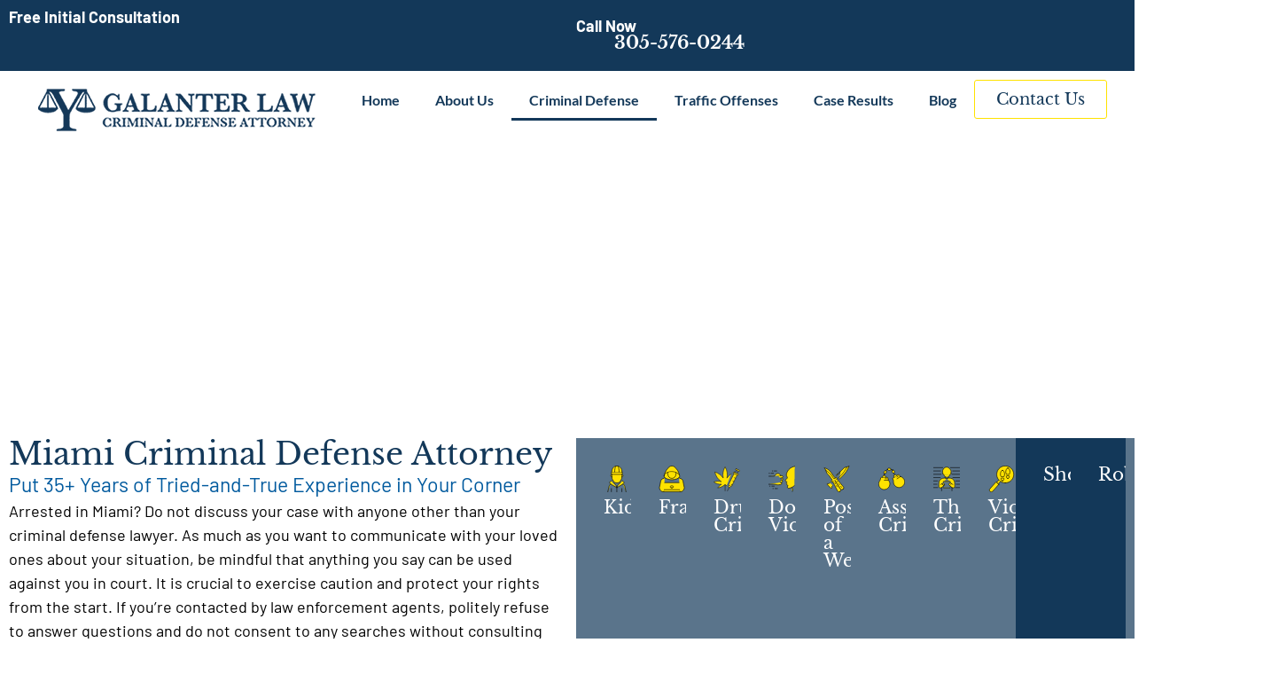

--- FILE ---
content_type: text/html; charset=UTF-8
request_url: https://galanterlaw.com/criminal-defense/
body_size: 67715
content:
<!doctype html>
<html lang="en-US">
<head><meta charset="UTF-8"><script>if(navigator.userAgent.match(/MSIE|Internet Explorer/i)||navigator.userAgent.match(/Trident\/7\..*?rv:11/i)){var href=document.location.href;if(!href.match(/[?&]nowprocket/)){if(href.indexOf("?")==-1){if(href.indexOf("#")==-1){document.location.href=href+"?nowprocket=1"}else{document.location.href=href.replace("#","?nowprocket=1#")}}else{if(href.indexOf("#")==-1){document.location.href=href+"&nowprocket=1"}else{document.location.href=href.replace("#","&nowprocket=1#")}}}}</script><script>(()=>{class RocketLazyLoadScripts{constructor(){this.v="1.2.6",this.triggerEvents=["keydown","mousedown","mousemove","touchmove","touchstart","touchend","wheel"],this.userEventHandler=this.t.bind(this),this.touchStartHandler=this.i.bind(this),this.touchMoveHandler=this.o.bind(this),this.touchEndHandler=this.h.bind(this),this.clickHandler=this.u.bind(this),this.interceptedClicks=[],this.interceptedClickListeners=[],this.l(this),window.addEventListener("pageshow",(t=>{this.persisted=t.persisted,this.everythingLoaded&&this.m()})),this.CSPIssue=sessionStorage.getItem("rocketCSPIssue"),document.addEventListener("securitypolicyviolation",(t=>{this.CSPIssue||"script-src-elem"!==t.violatedDirective||"data"!==t.blockedURI||(this.CSPIssue=!0,sessionStorage.setItem("rocketCSPIssue",!0))})),document.addEventListener("DOMContentLoaded",(()=>{this.k()})),this.delayedScripts={normal:[],async:[],defer:[]},this.trash=[],this.allJQueries=[]}p(t){document.hidden?t.t():(this.triggerEvents.forEach((e=>window.addEventListener(e,t.userEventHandler,{passive:!0}))),window.addEventListener("touchstart",t.touchStartHandler,{passive:!0}),window.addEventListener("mousedown",t.touchStartHandler),document.addEventListener("visibilitychange",t.userEventHandler))}_(){this.triggerEvents.forEach((t=>window.removeEventListener(t,this.userEventHandler,{passive:!0}))),document.removeEventListener("visibilitychange",this.userEventHandler)}i(t){"HTML"!==t.target.tagName&&(window.addEventListener("touchend",this.touchEndHandler),window.addEventListener("mouseup",this.touchEndHandler),window.addEventListener("touchmove",this.touchMoveHandler,{passive:!0}),window.addEventListener("mousemove",this.touchMoveHandler),t.target.addEventListener("click",this.clickHandler),this.L(t.target,!0),this.S(t.target,"onclick","rocket-onclick"),this.C())}o(t){window.removeEventListener("touchend",this.touchEndHandler),window.removeEventListener("mouseup",this.touchEndHandler),window.removeEventListener("touchmove",this.touchMoveHandler,{passive:!0}),window.removeEventListener("mousemove",this.touchMoveHandler),t.target.removeEventListener("click",this.clickHandler),this.L(t.target,!1),this.S(t.target,"rocket-onclick","onclick"),this.M()}h(){window.removeEventListener("touchend",this.touchEndHandler),window.removeEventListener("mouseup",this.touchEndHandler),window.removeEventListener("touchmove",this.touchMoveHandler,{passive:!0}),window.removeEventListener("mousemove",this.touchMoveHandler)}u(t){t.target.removeEventListener("click",this.clickHandler),this.L(t.target,!1),this.S(t.target,"rocket-onclick","onclick"),this.interceptedClicks.push(t),t.preventDefault(),t.stopPropagation(),t.stopImmediatePropagation(),this.M()}O(){window.removeEventListener("touchstart",this.touchStartHandler,{passive:!0}),window.removeEventListener("mousedown",this.touchStartHandler),this.interceptedClicks.forEach((t=>{t.target.dispatchEvent(new MouseEvent("click",{view:t.view,bubbles:!0,cancelable:!0}))}))}l(t){EventTarget.prototype.addEventListenerWPRocketBase=EventTarget.prototype.addEventListener,EventTarget.prototype.addEventListener=function(e,i,o){"click"!==e||t.windowLoaded||i===t.clickHandler||t.interceptedClickListeners.push({target:this,func:i,options:o}),(this||window).addEventListenerWPRocketBase(e,i,o)}}L(t,e){this.interceptedClickListeners.forEach((i=>{i.target===t&&(e?t.removeEventListener("click",i.func,i.options):t.addEventListener("click",i.func,i.options))})),t.parentNode!==document.documentElement&&this.L(t.parentNode,e)}D(){return new Promise((t=>{this.P?this.M=t:t()}))}C(){this.P=!0}M(){this.P=!1}S(t,e,i){t.hasAttribute&&t.hasAttribute(e)&&(event.target.setAttribute(i,event.target.getAttribute(e)),event.target.removeAttribute(e))}t(){this._(this),"loading"===document.readyState?document.addEventListener("DOMContentLoaded",this.R.bind(this)):this.R()}k(){let t=[];document.querySelectorAll("script[type=rocketlazyloadscript][data-rocket-src]").forEach((e=>{let i=e.getAttribute("data-rocket-src");if(i&&!i.startsWith("data:")){0===i.indexOf("//")&&(i=location.protocol+i);try{const o=new URL(i).origin;o!==location.origin&&t.push({src:o,crossOrigin:e.crossOrigin||"module"===e.getAttribute("data-rocket-type")})}catch(t){}}})),t=[...new Map(t.map((t=>[JSON.stringify(t),t]))).values()],this.T(t,"preconnect")}async R(){this.lastBreath=Date.now(),this.j(this),this.F(this),this.I(),this.W(),this.q(),await this.A(this.delayedScripts.normal),await this.A(this.delayedScripts.defer),await this.A(this.delayedScripts.async);try{await this.U(),await this.H(this),await this.J()}catch(t){console.error(t)}window.dispatchEvent(new Event("rocket-allScriptsLoaded")),this.everythingLoaded=!0,this.D().then((()=>{this.O()})),this.N()}W(){document.querySelectorAll("script[type=rocketlazyloadscript]").forEach((t=>{t.hasAttribute("data-rocket-src")?t.hasAttribute("async")&&!1!==t.async?this.delayedScripts.async.push(t):t.hasAttribute("defer")&&!1!==t.defer||"module"===t.getAttribute("data-rocket-type")?this.delayedScripts.defer.push(t):this.delayedScripts.normal.push(t):this.delayedScripts.normal.push(t)}))}async B(t){if(await this.G(),!0!==t.noModule||!("noModule"in HTMLScriptElement.prototype))return new Promise((e=>{let i;function o(){(i||t).setAttribute("data-rocket-status","executed"),e()}try{if(navigator.userAgent.indexOf("Firefox/")>0||""===navigator.vendor||this.CSPIssue)i=document.createElement("script"),[...t.attributes].forEach((t=>{let e=t.nodeName;"type"!==e&&("data-rocket-type"===e&&(e="type"),"data-rocket-src"===e&&(e="src"),i.setAttribute(e,t.nodeValue))})),t.text&&(i.text=t.text),i.hasAttribute("src")?(i.addEventListener("load",o),i.addEventListener("error",(function(){i.setAttribute("data-rocket-status","failed-network"),e()})),setTimeout((()=>{i.isConnected||e()}),1)):(i.text=t.text,o()),t.parentNode.replaceChild(i,t);else{const i=t.getAttribute("data-rocket-type"),s=t.getAttribute("data-rocket-src");i?(t.type=i,t.removeAttribute("data-rocket-type")):t.removeAttribute("type"),t.addEventListener("load",o),t.addEventListener("error",(i=>{this.CSPIssue&&i.target.src.startsWith("data:")?(console.log("WPRocket: data-uri blocked by CSP -> fallback"),t.removeAttribute("src"),this.B(t).then(e)):(t.setAttribute("data-rocket-status","failed-network"),e())})),s?(t.removeAttribute("data-rocket-src"),t.src=s):t.src="data:text/javascript;base64,"+window.btoa(unescape(encodeURIComponent(t.text)))}}catch(i){t.setAttribute("data-rocket-status","failed-transform"),e()}}));t.setAttribute("data-rocket-status","skipped")}async A(t){const e=t.shift();return e&&e.isConnected?(await this.B(e),this.A(t)):Promise.resolve()}q(){this.T([...this.delayedScripts.normal,...this.delayedScripts.defer,...this.delayedScripts.async],"preload")}T(t,e){var i=document.createDocumentFragment();t.forEach((t=>{const o=t.getAttribute&&t.getAttribute("data-rocket-src")||t.src;if(o&&!o.startsWith("data:")){const s=document.createElement("link");s.href=o,s.rel=e,"preconnect"!==e&&(s.as="script"),t.getAttribute&&"module"===t.getAttribute("data-rocket-type")&&(s.crossOrigin=!0),t.crossOrigin&&(s.crossOrigin=t.crossOrigin),t.integrity&&(s.integrity=t.integrity),i.appendChild(s),this.trash.push(s)}})),document.head.appendChild(i)}j(t){let e={};function i(i,o){return e[o].eventsToRewrite.indexOf(i)>=0&&!t.everythingLoaded?"rocket-"+i:i}function o(t,o){!function(t){e[t]||(e[t]={originalFunctions:{add:t.addEventListener,remove:t.removeEventListener},eventsToRewrite:[]},t.addEventListener=function(){arguments[0]=i(arguments[0],t),e[t].originalFunctions.add.apply(t,arguments)},t.removeEventListener=function(){arguments[0]=i(arguments[0],t),e[t].originalFunctions.remove.apply(t,arguments)})}(t),e[t].eventsToRewrite.push(o)}function s(e,i){let o=e[i];e[i]=null,Object.defineProperty(e,i,{get:()=>o||function(){},set(s){t.everythingLoaded?o=s:e["rocket"+i]=o=s}})}o(document,"DOMContentLoaded"),o(window,"DOMContentLoaded"),o(window,"load"),o(window,"pageshow"),o(document,"readystatechange"),s(document,"onreadystatechange"),s(window,"onload"),s(window,"onpageshow");try{Object.defineProperty(document,"readyState",{get:()=>t.rocketReadyState,set(e){t.rocketReadyState=e},configurable:!0}),document.readyState="loading"}catch(t){console.log("WPRocket DJE readyState conflict, bypassing")}}F(t){let e;function i(e){return t.everythingLoaded?e:e.split(" ").map((t=>"load"===t||0===t.indexOf("load.")?"rocket-jquery-load":t)).join(" ")}function o(o){function s(t){const e=o.fn[t];o.fn[t]=o.fn.init.prototype[t]=function(){return this[0]===window&&("string"==typeof arguments[0]||arguments[0]instanceof String?arguments[0]=i(arguments[0]):"object"==typeof arguments[0]&&Object.keys(arguments[0]).forEach((t=>{const e=arguments[0][t];delete arguments[0][t],arguments[0][i(t)]=e}))),e.apply(this,arguments),this}}o&&o.fn&&!t.allJQueries.includes(o)&&(o.fn.ready=o.fn.init.prototype.ready=function(e){return t.domReadyFired?e.bind(document)(o):document.addEventListener("rocket-DOMContentLoaded",(()=>e.bind(document)(o))),o([])},s("on"),s("one"),t.allJQueries.push(o)),e=o}o(window.jQuery),Object.defineProperty(window,"jQuery",{get:()=>e,set(t){o(t)}})}async H(t){const e=document.querySelector("script[data-webpack]");e&&(await async function(){return new Promise((t=>{e.addEventListener("load",t),e.addEventListener("error",t)}))}(),await t.K(),await t.H(t))}async U(){this.domReadyFired=!0;try{document.readyState="interactive"}catch(t){}await this.G(),document.dispatchEvent(new Event("rocket-readystatechange")),await this.G(),document.rocketonreadystatechange&&document.rocketonreadystatechange(),await this.G(),document.dispatchEvent(new Event("rocket-DOMContentLoaded")),await this.G(),window.dispatchEvent(new Event("rocket-DOMContentLoaded"))}async J(){try{document.readyState="complete"}catch(t){}await this.G(),document.dispatchEvent(new Event("rocket-readystatechange")),await this.G(),document.rocketonreadystatechange&&document.rocketonreadystatechange(),await this.G(),window.dispatchEvent(new Event("rocket-load")),await this.G(),window.rocketonload&&window.rocketonload(),await this.G(),this.allJQueries.forEach((t=>t(window).trigger("rocket-jquery-load"))),await this.G();const t=new Event("rocket-pageshow");t.persisted=this.persisted,window.dispatchEvent(t),await this.G(),window.rocketonpageshow&&window.rocketonpageshow({persisted:this.persisted}),this.windowLoaded=!0}m(){document.onreadystatechange&&document.onreadystatechange(),window.onload&&window.onload(),window.onpageshow&&window.onpageshow({persisted:this.persisted})}I(){const t=new Map;document.write=document.writeln=function(e){const i=document.currentScript;i||console.error("WPRocket unable to document.write this: "+e);const o=document.createRange(),s=i.parentElement;let n=t.get(i);void 0===n&&(n=i.nextSibling,t.set(i,n));const c=document.createDocumentFragment();o.setStart(c,0),c.appendChild(o.createContextualFragment(e)),s.insertBefore(c,n)}}async G(){Date.now()-this.lastBreath>45&&(await this.K(),this.lastBreath=Date.now())}async K(){return document.hidden?new Promise((t=>setTimeout(t))):new Promise((t=>requestAnimationFrame(t)))}N(){this.trash.forEach((t=>t.remove()))}static run(){const t=new RocketLazyLoadScripts;t.p(t)}}RocketLazyLoadScripts.run()})();</script>
	
	<script type="text/javascript" defer async src="https://cdn.trustindex.io/assets/js/richsnippet.js?08334e288848gab8"></script>
	
	<!-- Google Tag Manager -->
<script type="rocketlazyloadscript">(function(w,d,s,l,i){w[l]=w[l]||[];w[l].push({'gtm.start':
new Date().getTime(),event:'gtm.js'});var f=d.getElementsByTagName(s)[0],
j=d.createElement(s),dl=l!='dataLayer'?'&l='+l:'';j.async=true;j.src=
'https://www.googletagmanager.com/gtm.js?id='+i+dl;f.parentNode.insertBefore(j,f);
})(window,document,'script','dataLayer','GTM-KLKNBXS');</script>
<!-- End Google Tag Manager -->
	
	<!-- Google tag (gtag.js) --> <script type="rocketlazyloadscript" async data-rocket-src="https://www.googletagmanager.com/gtag/js?id=G-TCBYLLW9N8"></script> <script type="rocketlazyloadscript"> window.dataLayer = window.dataLayer || []; function gtag(){dataLayer.push(arguments);} gtag('js', new Date()); gtag('config', 'G-TCBYLLW9N8'); </script>
	
	
	<meta name="viewport" content="width=device-width, initial-scale=1">
	<link rel="profile" href="https://gmpg.org/xfn/11">
	<meta name='robots' content='index, follow, max-image-preview:large, max-snippet:-1, max-video-preview:-1' />
	<style></style>
	
	<!-- This site is optimized with the Yoast SEO plugin v25.3.1 - https://yoast.com/wordpress/plugins/seo/ -->
	<title>Miami Criminal Defense Lawyer | Galanter Law</title><link rel="preload" data-rocket-preload as="font" href="https://galanterlaw.com/wp-content/uploads/elementor/google-fonts/fonts/roboto-kfo7cnqeu92fr1me7ksn66agldtyluama3yuba.woff2" crossorigin><link rel="preload" data-rocket-preload as="font" href="https://galanterlaw.com/wp-content/uploads/elementor/google-fonts/fonts/barlow-7chpv4kjgogqm7e_dms5.woff2" crossorigin><link rel="preload" data-rocket-preload as="font" href="https://galanterlaw.com/wp-content/uploads/elementor/google-fonts/fonts/barlow-7chqv4kjgogqm7e30-8s51os.woff2" crossorigin><link rel="preload" data-rocket-preload as="font" href="https://galanterlaw.com/wp-content/uploads/elementor/google-fonts/fonts/barlow-7chqv4kjgogqm7e3t-4s51os.woff2" crossorigin><link rel="preload" data-rocket-preload as="font" href="https://galanterlaw.com/wp-content/uploads/elementor/google-fonts/fonts/librebaskerville-kmknzrc3hgbbcjq75u4uslyuy4kn0qnzaxm.woff2" crossorigin><link rel="preload" data-rocket-preload as="font" href="https://galanterlaw.com/wp-content/uploads/elementor/google-fonts/fonts/librebaskerville-kmkizrc3hgbbcjq75u4uslyuy4kn0qvitgy3kca.woff2" crossorigin><link rel="preload" data-rocket-preload as="font" href="https://galanterlaw.com/wp-content/uploads/elementor/google-fonts/fonts/lato-s6uyw4bmutphjx4wxg.woff2" crossorigin><link rel="preload" data-rocket-preload as="font" href="https://galanterlaw.com/wp-content/uploads/elementor/google-fonts/fonts/lato-s6u9w4bmutphh6uvswipgq.woff2" crossorigin><style id="wpr-usedcss">img:is([sizes=auto i],[sizes^="auto," i]){contain-intrinsic-size:3000px 1500px}.center{text-align:center}.left{text-align:left}.right{text-align:right}img.emoji{display:inline!important;border:none!important;box-shadow:none!important;height:1em!important;width:1em!important;margin:0 .07em!important;vertical-align:-.1em!important;background:0 0!important;padding:0!important}:root{--wp--preset--aspect-ratio--square:1;--wp--preset--aspect-ratio--4-3:4/3;--wp--preset--aspect-ratio--3-4:3/4;--wp--preset--aspect-ratio--3-2:3/2;--wp--preset--aspect-ratio--2-3:2/3;--wp--preset--aspect-ratio--16-9:16/9;--wp--preset--aspect-ratio--9-16:9/16;--wp--preset--color--black:#000000;--wp--preset--color--cyan-bluish-gray:#abb8c3;--wp--preset--color--white:#ffffff;--wp--preset--color--pale-pink:#f78da7;--wp--preset--color--vivid-red:#cf2e2e;--wp--preset--color--luminous-vivid-orange:#ff6900;--wp--preset--color--luminous-vivid-amber:#fcb900;--wp--preset--color--light-green-cyan:#7bdcb5;--wp--preset--color--vivid-green-cyan:#00d084;--wp--preset--color--pale-cyan-blue:#8ed1fc;--wp--preset--color--vivid-cyan-blue:#0693e3;--wp--preset--color--vivid-purple:#9b51e0;--wp--preset--gradient--vivid-cyan-blue-to-vivid-purple:linear-gradient(135deg,rgba(6, 147, 227, 1) 0%,rgb(155, 81, 224) 100%);--wp--preset--gradient--light-green-cyan-to-vivid-green-cyan:linear-gradient(135deg,rgb(122, 220, 180) 0%,rgb(0, 208, 130) 100%);--wp--preset--gradient--luminous-vivid-amber-to-luminous-vivid-orange:linear-gradient(135deg,rgba(252, 185, 0, 1) 0%,rgba(255, 105, 0, 1) 100%);--wp--preset--gradient--luminous-vivid-orange-to-vivid-red:linear-gradient(135deg,rgba(255, 105, 0, 1) 0%,rgb(207, 46, 46) 100%);--wp--preset--gradient--very-light-gray-to-cyan-bluish-gray:linear-gradient(135deg,rgb(238, 238, 238) 0%,rgb(169, 184, 195) 100%);--wp--preset--gradient--cool-to-warm-spectrum:linear-gradient(135deg,rgb(74, 234, 220) 0%,rgb(151, 120, 209) 20%,rgb(207, 42, 186) 40%,rgb(238, 44, 130) 60%,rgb(251, 105, 98) 80%,rgb(254, 248, 76) 100%);--wp--preset--gradient--blush-light-purple:linear-gradient(135deg,rgb(255, 206, 236) 0%,rgb(152, 150, 240) 100%);--wp--preset--gradient--blush-bordeaux:linear-gradient(135deg,rgb(254, 205, 165) 0%,rgb(254, 45, 45) 50%,rgb(107, 0, 62) 100%);--wp--preset--gradient--luminous-dusk:linear-gradient(135deg,rgb(255, 203, 112) 0%,rgb(199, 81, 192) 50%,rgb(65, 88, 208) 100%);--wp--preset--gradient--pale-ocean:linear-gradient(135deg,rgb(255, 245, 203) 0%,rgb(182, 227, 212) 50%,rgb(51, 167, 181) 100%);--wp--preset--gradient--electric-grass:linear-gradient(135deg,rgb(202, 248, 128) 0%,rgb(113, 206, 126) 100%);--wp--preset--gradient--midnight:linear-gradient(135deg,rgb(2, 3, 129) 0%,rgb(40, 116, 252) 100%);--wp--preset--font-size--small:13px;--wp--preset--font-size--medium:20px;--wp--preset--font-size--large:36px;--wp--preset--font-size--x-large:42px;--wp--preset--spacing--20:0.44rem;--wp--preset--spacing--30:0.67rem;--wp--preset--spacing--40:1rem;--wp--preset--spacing--50:1.5rem;--wp--preset--spacing--60:2.25rem;--wp--preset--spacing--70:3.38rem;--wp--preset--spacing--80:5.06rem;--wp--preset--shadow--natural:6px 6px 9px rgba(0, 0, 0, .2);--wp--preset--shadow--deep:12px 12px 50px rgba(0, 0, 0, .4);--wp--preset--shadow--sharp:6px 6px 0px rgba(0, 0, 0, .2);--wp--preset--shadow--outlined:6px 6px 0px -3px rgba(255, 255, 255, 1),6px 6px rgba(0, 0, 0, 1);--wp--preset--shadow--crisp:6px 6px 0px rgba(0, 0, 0, 1)}:where(.is-layout-flex){gap:.5em}:where(.is-layout-grid){gap:.5em}:where(.wp-block-post-template.is-layout-flex){gap:1.25em}:where(.wp-block-post-template.is-layout-grid){gap:1.25em}:where(.wp-block-columns.is-layout-flex){gap:2em}:where(.wp-block-columns.is-layout-grid){gap:2em}:root :where(.wp-block-pullquote){font-size:1.5em;line-height:1.6}html{line-height:1.15;-webkit-text-size-adjust:100%}*,:after,:before{box-sizing:border-box}body{margin:0;font-family:-apple-system,BlinkMacSystemFont,'Segoe UI',Roboto,'Helvetica Neue',Arial,'Noto Sans',sans-serif,'Apple Color Emoji','Segoe UI Emoji','Segoe UI Symbol','Noto Color Emoji';font-size:1rem;font-weight:400;line-height:1.5;color:#333;background-color:#fff;-webkit-font-smoothing:antialiased;-moz-osx-font-smoothing:grayscale}h1,h2,h3,h4,h5,h6{margin-block-start:.5rem;margin-block-end:1rem;font-family:inherit;font-weight:500;line-height:1.2;color:inherit}h1{font-size:2.5rem}h2{font-size:2rem}h3{font-size:1.75rem}h4{font-size:1.5rem}h5{font-size:1.25rem}h6{font-size:1rem}p{margin-block-start:0;margin-block-end:.9rem}a{background-color:transparent;text-decoration:none;color:#c36}a:active,a:hover{color:#336}a:not([href]):not([tabindex]),a:not([href]):not([tabindex]):focus,a:not([href]):not([tabindex]):hover{color:inherit;text-decoration:none}a:not([href]):not([tabindex]):focus{outline:0}strong{font-weight:bolder}code{font-family:monospace,monospace;font-size:1em}sub{font-size:75%;line-height:0;position:relative;vertical-align:baseline}sub{bottom:-.25em}img{border-style:none;height:auto;max-width:100%}[hidden],template{display:none}@media print{*,:after,:before{background:0 0!important;color:#000!important;box-shadow:none!important;text-shadow:none!important}a,a:visited{text-decoration:underline}a[href]:after{content:" (" attr(href) ")"}a[href^="#"]:after,a[href^="javascript:"]:after{content:""}img,tr{-moz-column-break-inside:avoid;break-inside:avoid}h2,h3,p{orphans:3;widows:3}h2,h3{-moz-column-break-after:avoid;break-after:avoid}}label{display:inline-block;line-height:1;vertical-align:middle}button,input,optgroup,select,textarea{font-family:inherit;font-size:1rem;line-height:1.5;margin:0}input[type=email],input[type=number],input[type=password],input[type=search],input[type=tel],input[type=text],input[type=url],select,textarea{width:100%;border:1px solid #666;border-radius:3px;padding:.5rem 1rem;transition:all .3s}input[type=email]:focus,input[type=number]:focus,input[type=password]:focus,input[type=search]:focus,input[type=tel]:focus,input[type=text]:focus,input[type=url]:focus,select:focus,textarea:focus{border-color:#333}button,input{overflow:visible}button,select{text-transform:none}[type=button],[type=submit],button{width:auto;-webkit-appearance:button}[type=button],[type=submit],button{display:inline-block;font-weight:400;color:#c36;text-align:center;white-space:nowrap;-webkit-user-select:none;-moz-user-select:none;user-select:none;background-color:transparent;border:1px solid #c36;padding:.5rem 1rem;font-size:1rem;border-radius:3px;transition:all .3s}[type=button]:focus:not(:focus-visible),[type=submit]:focus:not(:focus-visible),button:focus:not(:focus-visible){outline:0}[type=button]:focus,[type=button]:hover,[type=submit]:focus,[type=submit]:hover,button:focus,button:hover{color:#fff;background-color:#c36;text-decoration:none}[type=button]:not(:disabled),[type=submit]:not(:disabled),button:not(:disabled){cursor:pointer}fieldset{padding:.35em .75em .625em}legend{box-sizing:border-box;color:inherit;display:table;max-width:100%;padding:0;white-space:normal}progress{vertical-align:baseline}textarea{overflow:auto;resize:vertical}[type=checkbox],[type=radio]{box-sizing:border-box;padding:0}[type=number]::-webkit-inner-spin-button,[type=number]::-webkit-outer-spin-button{height:auto}[type=search]{-webkit-appearance:textfield;outline-offset:-2px}[type=search]::-webkit-search-decoration{-webkit-appearance:none}::-webkit-file-upload-button{-webkit-appearance:button;font:inherit}select{display:block}table{background-color:transparent;width:100%;margin-block-end:15px;font-size:.9em;border-spacing:0;border-collapse:collapse}table tbody+tbody{border-block-start:2px solid hsla(0,0%,50.2%,.5019607843)}dl,dt,li,ul{margin-block-start:0;margin-block-end:0;border:0;outline:0;font-size:100%;vertical-align:baseline;background:0 0}.sticky{position:relative;display:block}.hide{display:none!important}.screen-reader-text{clip:rect(1px,1px,1px,1px);height:1px;overflow:hidden;position:absolute!important;width:1px;word-wrap:normal!important}.screen-reader-text:focus{background-color:#eee;clip:auto!important;clip-path:none;color:#333;display:block;font-size:1rem;height:auto;left:5px;line-height:normal;padding:12px 24px;text-decoration:none;top:5px;width:auto;z-index:100000}.site-header:not(.dynamic-header){margin-inline-start:auto;margin-inline-end:auto;width:100%}@media (max-width:575px){.site-header:not(.dynamic-header){padding-inline-start:10px;padding-inline-end:10px}}@media (min-width:576px){.site-header:not(.dynamic-header){max-width:500px}}@media (min-width:768px){.site-header:not(.dynamic-header){max-width:600px}}@media (min-width:992px){.site-header:not(.dynamic-header){max-width:800px}}@media (min-width:1200px){.site-header:not(.dynamic-header){max-width:1140px}}.site-header+.elementor{min-height:calc(100vh - 320px)}.site-header{display:flex;flex-wrap:wrap;justify-content:space-between;padding-block-start:1rem;padding-block-end:1rem;position:relative}.site-navigation-toggle-holder{display:flex;align-items:center;padding:8px 15px}.site-navigation-toggle-holder .site-navigation-toggle{display:flex;align-items:center;justify-content:center;padding:.5rem;cursor:pointer;border:0 solid;border-radius:3px;background-color:rgba(0,0,0,.05);color:#494c4f}.site-navigation-dropdown{margin-block-start:10px;transition:max-height .3s,transform .3s;transform-origin:top;position:absolute;bottom:0;left:0;z-index:10000;width:100%}.site-navigation-toggle-holder:not(.elementor-active)+.site-navigation-dropdown{transform:scaleY(0);max-height:0}.site-navigation-toggle-holder.elementor-active+.site-navigation-dropdown{transform:scaleY(1);max-height:100vh}.site-navigation-dropdown ul{padding:0}.site-navigation-dropdown ul.menu{position:absolute;width:100%;padding:0;margin:0;background:#fff}.site-navigation-dropdown ul.menu li{display:block;width:100%;position:relative}.site-navigation-dropdown ul.menu li a{display:block;padding:20px;background:#fff;color:#55595c;box-shadow:inset 0 -1px 0 rgba(0,0,0,.1019607843)}.site-navigation-dropdown ul.menu li.current-menu-item a{color:#fff;background:#55595c}.site-navigation-dropdown ul.menu>li li{transition:max-height .3s,transform .3s;transform-origin:top;transform:scaleY(0);max-height:0}.site-navigation-dropdown ul.menu li.elementor-active>ul>li{transform:scaleY(1);max-height:100vh}.elementor-screen-only,.screen-reader-text,.screen-reader-text span{height:1px;margin:-1px;overflow:hidden;padding:0;position:absolute;top:-10000em;width:1px;clip:rect(0,0,0,0);border:0}.elementor *,.elementor :after,.elementor :before{box-sizing:border-box}.elementor a{box-shadow:none;text-decoration:none}.elementor img{border:none;border-radius:0;box-shadow:none;height:auto;max-width:100%}.elementor iframe,.elementor object,.elementor video{border:none;line-height:1;margin:0;max-width:100%;width:100%}.elementor-widget-wrap .elementor-element.elementor-widget__width-initial{max-width:100%}.elementor-element{--flex-direction:initial;--flex-wrap:initial;--justify-content:initial;--align-items:initial;--align-content:initial;--gap:initial;--flex-basis:initial;--flex-grow:initial;--flex-shrink:initial;--order:initial;--align-self:initial;align-self:var(--align-self);flex-basis:var(--flex-basis);flex-grow:var(--flex-grow);flex-shrink:var(--flex-shrink);order:var(--order)}.elementor-element:where(.e-con-full,.elementor-widget){align-content:var(--align-content);align-items:var(--align-items);flex-direction:var(--flex-direction);flex-wrap:var(--flex-wrap);gap:var(--row-gap) var(--column-gap);justify-content:var(--justify-content)}.elementor-invisible{visibility:hidden}:root{--page-title-display:block}.elementor-widget-wrap{align-content:flex-start;flex-wrap:wrap;position:relative;width:100%}.elementor:not(.elementor-bc-flex-widget) .elementor-widget-wrap{display:flex}.elementor-widget-wrap>.elementor-element{width:100%}.elementor-widget-wrap.e-swiper-container{width:calc(100% - (var(--e-column-margin-left,0px) + var(--e-column-margin-right,0px)))}.elementor-widget{position:relative}.elementor-widget:not(:last-child){margin-bottom:var(--kit-widget-spacing,20px)}.elementor-widget:not(:last-child).elementor-widget__width-initial{margin-bottom:0}.elementor-column{display:flex;min-height:1px;position:relative}@media (min-width:768px){.elementor-column.elementor-col-50{width:50%}.elementor-column.elementor-col-100{width:100%}}.elementor-grid{display:grid;grid-column-gap:var(--grid-column-gap);grid-row-gap:var(--grid-row-gap)}.elementor-grid .elementor-grid-item{min-width:0}.elementor-grid-0 .elementor-grid{display:inline-block;margin-bottom:calc(-1 * var(--grid-row-gap));width:100%;word-spacing:var(--grid-column-gap)}.elementor-grid-0 .elementor-grid .elementor-grid-item{display:inline-block;margin-bottom:var(--grid-row-gap);word-break:break-word}.elementor-grid-3 .elementor-grid{grid-template-columns:repeat(3,1fr)}@media (min-width:1025px){#elementor-device-mode:after{content:"desktop"}}@media (min-width:-1){#elementor-device-mode:after{content:"widescreen"}}@media (max-width:-1){#elementor-device-mode:after{content:"laptop";content:"tablet_extra"}}@media (max-width:1024px){.elementor-grid-tablet-2 .elementor-grid{grid-template-columns:repeat(2,1fr)}#elementor-device-mode:after{content:"tablet"}}@media (max-width:-1){#elementor-device-mode:after{content:"mobile_extra"}}@media (max-width:767px){table table{font-size:.8em}.elementor-widget-wrap .elementor-element.elementor-widget-mobile__width-initial{max-width:100%}.elementor-column{width:100%}.elementor-grid-mobile-1 .elementor-grid{grid-template-columns:repeat(1,1fr)}#elementor-device-mode:after{content:"mobile"}}@media (prefers-reduced-motion:no-preference){html{scroll-behavior:smooth}}.e-con{--border-radius:0;--border-top-width:0px;--border-right-width:0px;--border-bottom-width:0px;--border-left-width:0px;--border-style:initial;--border-color:initial;--container-widget-width:100%;--container-widget-height:initial;--container-widget-flex-grow:0;--container-widget-align-self:initial;--content-width:min(100%,var(--container-max-width,1140px));--width:100%;--min-height:initial;--height:auto;--text-align:initial;--margin-top:0px;--margin-right:0px;--margin-bottom:0px;--margin-left:0px;--padding-top:var(--container-default-padding-top,10px);--padding-right:var(--container-default-padding-right,10px);--padding-bottom:var(--container-default-padding-bottom,10px);--padding-left:var(--container-default-padding-left,10px);--position:relative;--z-index:revert;--overflow:visible;--gap:var(--widgets-spacing,20px);--row-gap:var(--widgets-spacing-row,20px);--column-gap:var(--widgets-spacing-column,20px);--overlay-mix-blend-mode:initial;--overlay-opacity:1;--overlay-transition:0.3s;--e-con-grid-template-columns:repeat(3,1fr);--e-con-grid-template-rows:repeat(2,1fr);border-radius:var(--border-radius);height:var(--height);min-height:var(--min-height);min-width:0;overflow:var(--overflow);position:var(--position);width:var(--width);z-index:var(--z-index);--flex-wrap-mobile:wrap;margin-block-end:var(--margin-block-end);margin-block-start:var(--margin-block-start);margin-inline-end:var(--margin-inline-end);margin-inline-start:var(--margin-inline-start);padding-inline-end:var(--padding-inline-end);padding-inline-start:var(--padding-inline-start)}.e-con:not(.e-div-block-base){transition:background var(--background-transition,.3s),border var(--border-transition,.3s),box-shadow var(--border-transition,.3s),transform var(--e-con-transform-transition-duration,.4s)}.e-con{--margin-block-start:var(--margin-top);--margin-block-end:var(--margin-bottom);--margin-inline-start:var(--margin-left);--margin-inline-end:var(--margin-right);--padding-inline-start:var(--padding-left);--padding-inline-end:var(--padding-right);--padding-block-start:var(--padding-top);--padding-block-end:var(--padding-bottom);--border-block-start-width:var(--border-top-width);--border-block-end-width:var(--border-bottom-width);--border-inline-start-width:var(--border-left-width);--border-inline-end-width:var(--border-right-width)}body.rtl .e-con{--padding-inline-start:var(--padding-right);--padding-inline-end:var(--padding-left);--margin-inline-start:var(--margin-right);--margin-inline-end:var(--margin-left);--border-inline-start-width:var(--border-right-width);--border-inline-end-width:var(--border-left-width)}.e-con.e-flex{--flex-direction:column;--flex-basis:auto;--flex-grow:0;--flex-shrink:1;flex:var(--flex-grow) var(--flex-shrink) var(--flex-basis)}.e-con-full,.e-con>.e-con-inner{padding-block-end:var(--padding-block-end);padding-block-start:var(--padding-block-start);text-align:var(--text-align)}.e-con-full.e-flex,.e-con.e-flex>.e-con-inner{flex-direction:var(--flex-direction)}.e-con,.e-con>.e-con-inner{display:var(--display)}.e-con-boxed.e-flex{align-content:normal;align-items:normal;flex-direction:column;flex-wrap:nowrap;justify-content:normal}.e-con-boxed{gap:initial;text-align:initial}.e-con.e-flex>.e-con-inner{align-content:var(--align-content);align-items:var(--align-items);align-self:auto;flex-basis:auto;flex-grow:1;flex-shrink:1;flex-wrap:var(--flex-wrap);justify-content:var(--justify-content)}.e-con>.e-con-inner{gap:var(--row-gap) var(--column-gap);height:100%;margin:0 auto;max-width:var(--content-width);padding-inline-end:0;padding-inline-start:0;width:100%}:is(.elementor-section-wrap,[data-elementor-id])>.e-con{--margin-left:auto;--margin-right:auto;max-width:min(100%,var(--width))}.e-con .elementor-widget.elementor-widget{margin-block-end:0}.e-con:before,.e-con>.elementor-motion-effects-container>.elementor-motion-effects-layer:before{border-block-end-width:var(--border-block-end-width);border-block-start-width:var(--border-block-start-width);border-color:var(--border-color);border-inline-end-width:var(--border-inline-end-width);border-inline-start-width:var(--border-inline-start-width);border-radius:var(--border-radius);border-style:var(--border-style);content:var(--background-overlay);display:block;height:max(100% + var(--border-top-width) + var(--border-bottom-width),100%);left:calc(0px - var(--border-left-width));mix-blend-mode:var(--overlay-mix-blend-mode);opacity:var(--overlay-opacity);position:absolute;top:calc(0px - var(--border-top-width));transition:var(--overlay-transition,.3s);width:max(100% + var(--border-left-width) + var(--border-right-width),100%)}.e-con:before{transition:background var(--overlay-transition,.3s),border-radius var(--border-transition,.3s),opacity var(--overlay-transition,.3s)}.e-con .elementor-widget{min-width:0}.e-con .elementor-widget.e-widget-swiper{width:100%}.e-con>.e-con-inner>.elementor-widget>.elementor-widget-container,.e-con>.elementor-widget>.elementor-widget-container{height:100%}.e-con.e-con>.e-con-inner>.elementor-widget,.elementor.elementor .e-con>.elementor-widget{max-width:100%}.e-con .elementor-widget:not(:last-child){--kit-widget-spacing:0px}@media (max-width:767px){.e-con.e-flex{--width:100%;--flex-wrap:var(--flex-wrap-mobile)}}.elementor-form-fields-wrapper{display:flex;flex-wrap:wrap}.elementor-form-fields-wrapper.elementor-labels-above .elementor-field-group .elementor-field-subgroup,.elementor-form-fields-wrapper.elementor-labels-above .elementor-field-group>.elementor-select-wrapper,.elementor-form-fields-wrapper.elementor-labels-above .elementor-field-group>input,.elementor-form-fields-wrapper.elementor-labels-above .elementor-field-group>textarea{flex-basis:100%;max-width:100%}.elementor-form-fields-wrapper.elementor-labels-inline>.elementor-field-group .elementor-select-wrapper,.elementor-form-fields-wrapper.elementor-labels-inline>.elementor-field-group>input{flex-grow:1}.elementor-field-group{align-items:center;flex-wrap:wrap}.elementor-field-group.elementor-field-type-submit{align-items:flex-end}.elementor-field-group .elementor-field-textual{background-color:transparent;border:1px solid #69727d;color:#1f2124;flex-grow:1;max-width:100%;vertical-align:middle;width:100%}.elementor-field-group .elementor-field-textual:focus{box-shadow:inset 0 0 0 1px rgba(0,0,0,.1);outline:0}.elementor-field-group .elementor-field-textual::-moz-placeholder{color:inherit;font-family:inherit;opacity:.6}.elementor-field-group .elementor-field-textual::placeholder{color:inherit;font-family:inherit;opacity:.6}.elementor-field-group .elementor-select-wrapper{display:flex;position:relative;width:100%}.elementor-field-group .elementor-select-wrapper select{-webkit-appearance:none;-moz-appearance:none;appearance:none;color:inherit;flex-basis:100%;font-family:inherit;font-size:inherit;font-style:inherit;font-weight:inherit;letter-spacing:inherit;line-height:inherit;padding-inline-end:20px;text-transform:inherit}.elementor-field-group .elementor-select-wrapper:before{content:"\e92a";font-family:eicons;font-size:15px;pointer-events:none;position:absolute;right:10px;text-shadow:0 0 3px rgba(0,0,0,.3);top:50%;transform:translateY(-50%)}.elementor-field-label{cursor:pointer}.elementor-field-textual{border-radius:3px;font-size:15px;line-height:1.4;min-height:40px;padding:5px 14px}.elementor-button-align-stretch .elementor-field-type-submit:not(.e-form__buttons__wrapper) .elementor-button{flex-basis:100%}.elementor-button-align-stretch .e-form__buttons__wrapper{flex-basis:50%;flex-grow:1}.elementor-button-align-stretch .e-form__buttons__wrapper__button{flex-basis:100%}.elementor-button-align-center .e-form__buttons,.elementor-button-align-center .elementor-field-type-submit{justify-content:center}.elementor-button-align-start .e-form__buttons{justify-content:flex-start}.elementor-button-align-end .e-form__buttons{justify-content:flex-end}.elementor-button-align-center .elementor-field-type-submit:not(.e-form__buttons__wrapper) .elementor-button,.elementor-button-align-end .elementor-field-type-submit:not(.e-form__buttons__wrapper) .elementor-button,.elementor-button-align-start .elementor-field-type-submit:not(.e-form__buttons__wrapper) .elementor-button{flex-basis:auto}.elementor-button-align-center .e-form__buttons__wrapper,.elementor-button-align-end .e-form__buttons__wrapper,.elementor-button-align-start .e-form__buttons__wrapper{flex-grow:0}.elementor-button-align-center .e-form__buttons__wrapper,.elementor-button-align-center .e-form__buttons__wrapper__button,.elementor-button-align-end .e-form__buttons__wrapper,.elementor-button-align-end .e-form__buttons__wrapper__button,.elementor-button-align-start .e-form__buttons__wrapper,.elementor-button-align-start .e-form__buttons__wrapper__button{flex-basis:auto}@media screen and (max-width:1024px){.elementor-tablet-button-align-stretch .elementor-field-type-submit:not(.e-form__buttons__wrapper) .elementor-button{flex-basis:100%}.elementor-tablet-button-align-stretch .e-form__buttons__wrapper{flex-basis:50%;flex-grow:1}.elementor-tablet-button-align-stretch .e-form__buttons__wrapper__button{flex-basis:100%}.elementor-tablet-button-align-center .e-form__buttons{justify-content:center}.elementor-tablet-button-align-start .e-form__buttons{justify-content:flex-start}.elementor-tablet-button-align-end .e-form__buttons{justify-content:flex-end}.elementor-tablet-button-align-center .elementor-field-type-submit:not(.e-form__buttons__wrapper) .elementor-button,.elementor-tablet-button-align-end .elementor-field-type-submit:not(.e-form__buttons__wrapper) .elementor-button,.elementor-tablet-button-align-start .elementor-field-type-submit:not(.e-form__buttons__wrapper) .elementor-button{flex-basis:auto}.elementor-tablet-button-align-center .e-form__buttons__wrapper,.elementor-tablet-button-align-end .e-form__buttons__wrapper,.elementor-tablet-button-align-start .e-form__buttons__wrapper{flex-grow:0}.elementor-tablet-button-align-center .e-form__buttons__wrapper,.elementor-tablet-button-align-center .e-form__buttons__wrapper__button,.elementor-tablet-button-align-end .e-form__buttons__wrapper,.elementor-tablet-button-align-end .e-form__buttons__wrapper__button,.elementor-tablet-button-align-start .e-form__buttons__wrapper,.elementor-tablet-button-align-start .e-form__buttons__wrapper__button{flex-basis:auto}}@media screen and (max-width:767px){.elementor-mobile-button-align-stretch .elementor-field-type-submit:not(.e-form__buttons__wrapper) .elementor-button{flex-basis:100%}.elementor-mobile-button-align-stretch .e-form__buttons__wrapper{flex-basis:50%;flex-grow:1}.elementor-mobile-button-align-stretch .e-form__buttons__wrapper__button{flex-basis:100%}.elementor-mobile-button-align-center .e-form__buttons{justify-content:center}.elementor-mobile-button-align-start .e-form__buttons{justify-content:flex-start}.elementor-mobile-button-align-end .e-form__buttons{justify-content:flex-end}.elementor-mobile-button-align-center .elementor-field-type-submit:not(.e-form__buttons__wrapper) .elementor-button,.elementor-mobile-button-align-end .elementor-field-type-submit:not(.e-form__buttons__wrapper) .elementor-button,.elementor-mobile-button-align-start .elementor-field-type-submit:not(.e-form__buttons__wrapper) .elementor-button{flex-basis:auto}.elementor-mobile-button-align-center .e-form__buttons__wrapper,.elementor-mobile-button-align-end .e-form__buttons__wrapper,.elementor-mobile-button-align-start .e-form__buttons__wrapper{flex-grow:0}.elementor-mobile-button-align-center .e-form__buttons__wrapper,.elementor-mobile-button-align-center .e-form__buttons__wrapper__button,.elementor-mobile-button-align-end .e-form__buttons__wrapper,.elementor-mobile-button-align-end .e-form__buttons__wrapper__button,.elementor-mobile-button-align-start .e-form__buttons__wrapper,.elementor-mobile-button-align-start .e-form__buttons__wrapper__button{flex-basis:auto}}.elementor-form .elementor-button{border:none;padding-block-end:0;padding-block-start:0}.elementor-form .elementor-button-content-wrapper,.elementor-form .elementor-button>span{display:flex;flex-direction:row;gap:5px;justify-content:center}.elementor-form .elementor-button.elementor-size-xs{min-height:33px}.elementor-form .elementor-button.elementor-size-sm{min-height:40px}.elementor-form .elementor-button.elementor-size-md{min-height:47px}.elementor-form .elementor-button.elementor-size-lg{min-height:59px}.elementor-form .elementor-button.elementor-size-xl{min-height:72px}.elementor-element:not(.e-div-block-base) .elementor-widget-container,.elementor-element:not(.e-div-block-base):not(:has(.elementor-widget-container)){transition:background .3s,border .3s,border-radius .3s,box-shadow .3s,transform var(--e-transform-transition-duration,.4s)}.elementor-heading-title{line-height:1;margin:0;padding:0}.elementor-button{background-color:#69727d;border-radius:3px;color:#fff;display:inline-block;font-size:15px;line-height:1;padding:12px 24px;fill:#fff;text-align:center;transition:all .3s}.elementor-button:focus,.elementor-button:hover,.elementor-button:visited{color:#fff}.elementor-button-content-wrapper{display:flex;flex-direction:row;gap:5px;justify-content:center}.elementor-button-text{display:inline-block}.elementor-button span{text-decoration:inherit}.elementor-icon{color:#69727d;display:inline-block;font-size:50px;line-height:1;text-align:center;transition:all .3s}.elementor-icon:hover{color:#69727d}.elementor-icon svg{display:block;height:1em;position:relative;width:1em}.elementor-icon svg:before{left:50%;position:absolute;transform:translateX(-50%)}.elementor-shape-circle .elementor-icon{border-radius:50%}.animated{animation-duration:1.25s}.animated.reverse{animation-direction:reverse;animation-fill-mode:forwards}@media (prefers-reduced-motion:reduce){.animated{animation:none}}@media (max-width:767px){.elementor .elementor-hidden-mobile{display:none}}@media (min-width:768px) and (max-width:1024px){.elementor .elementor-hidden-tablet{display:none}}@media (min-width:1025px) and (max-width:99999px){.elementor .elementor-hidden-desktop{display:none}}.elementor-kit-7{--e-global-color-primary:#6EC1E4;--e-global-color-secondary:#54595F;--e-global-color-text:#7A7A7A;--e-global-color-accent:#61CE70;--e-global-typography-primary-font-family:"Roboto";--e-global-typography-primary-font-weight:600;--e-global-typography-secondary-font-family:"Roboto Slab";--e-global-typography-secondary-font-weight:400;--e-global-typography-text-font-family:"Roboto";--e-global-typography-text-font-weight:400;--e-global-typography-accent-font-family:"Roboto";--e-global-typography-accent-font-weight:500}.e-con{--container-max-width:1140px}.elementor-widget:not(:last-child){margin-block-end:20px}.elementor-element{--widgets-spacing:20px 20px;--widgets-spacing-row:20px;--widgets-spacing-column:20px}.site-header{padding-inline-end:0px;padding-inline-start:0px}.elementor-lightbox .dialog-widget-content{width:100%;height:100%}.eael-onpage-edit-template-wrapper{position:absolute;top:0;left:0;width:100%;height:100%;display:none;border:2px solid #5eead4}.eael-onpage-edit-template-wrapper::after{position:absolute;content:"";top:0;left:0;right:0;bottom:0;z-index:2;background:#5eead4;opacity:.3}.eael-onpage-edit-template-wrapper.eael-onpage-edit-activate{display:block}.eael-onpage-edit-template-wrapper.eael-onpage-edit-activate::after{display:none}.eael-onpage-edit-template-wrapper .eael-onpage-edit-template{background:#5eead4;color:#000;width:150px;text-align:center;height:30px;line-height:30px;font-size:12px;cursor:pointer;position:relative;z-index:3;left:50%;-webkit-transform:translateX(-50%);-ms-transform:translateX(-50%);transform:translateX(-50%)}.eael-onpage-edit-template-wrapper .eael-onpage-edit-template::before{content:"";border-top:30px solid #5eead4;border-right:0;border-bottom:0;border-left:14px solid transparent;right:100%;position:absolute}.eael-onpage-edit-template-wrapper .eael-onpage-edit-template::after{content:"";border-top:0;border-right:0;border-bottom:30px solid transparent;border-left:14px solid #5eead4;left:100%;position:absolute}.elementor-location-footer:before,.elementor-location-header:before{content:"";display:table;clear:both}.elementor-sticky--active{z-index:99}.e-con.elementor-sticky--active{z-index:var(--z-index,99)}[data-elementor-type=popup]:not(.elementor-edit-area){display:none}.elementor-popup-modal{display:flex;pointer-events:none;background-color:transparent;-webkit-user-select:auto;-moz-user-select:auto;user-select:auto}.elementor-popup-modal .dialog-buttons-wrapper,.elementor-popup-modal .dialog-header{display:none}.elementor-popup-modal .dialog-close-button{display:none;top:20px;margin-top:0;right:20px;opacity:1;z-index:9999;pointer-events:all}.elementor-popup-modal .dialog-close-button svg{fill:#1f2124;height:1em;width:1em}.elementor-popup-modal .dialog-widget-content{background-color:#fff;width:auto;overflow:visible;max-width:100%;max-height:100%;border-radius:0;box-shadow:none;pointer-events:all}.elementor-popup-modal .dialog-message{width:640px;max-width:100vw;max-height:100vh;padding:0;overflow:auto;display:flex}.elementor-popup-modal .elementor{width:100%}.elementor-motion-effects-element,.elementor-motion-effects-layer{transition-property:transform,opacity;transition-timing-function:cubic-bezier(0,.33,.07,1.03);transition-duration:1s}.elementor-motion-effects-container{position:absolute;top:0;left:0;width:100%;height:100%;overflow:hidden;transform-origin:var(--e-transform-origin-y) var(--e-transform-origin-x)}.elementor-motion-effects-layer{position:absolute;top:0;left:0;background-repeat:no-repeat;background-size:cover}.elementor-motion-effects-perspective{perspective:1200px}.elementor-motion-effects-element{transform-origin:var(--e-transform-origin-y) var(--e-transform-origin-x)}:is(.elementor-widget-woocommerce-product-add-to-cart,.woocommerce div.product .elementor-widget-woocommerce-product-add-to-cart,.elementor-widget-wc-add-to-cart,.woocommerce div.product .elementor-widget-wc-add-to-cart) .quantity{vertical-align:middle}:is(.elementor-widget-woocommerce-product-add-to-cart,.woocommerce div.product .elementor-widget-woocommerce-product-add-to-cart,.elementor-widget-wc-add-to-cart,.woocommerce div.product .elementor-widget-wc-add-to-cart) .quantity .qty{vertical-align:top;margin-right:0}:is(.elementor-widget-woocommerce-product-add-to-cart,.woocommerce div.product .elementor-widget-woocommerce-product-add-to-cart,.elementor-widget-wc-add-to-cart,.woocommerce div.product .elementor-widget-wc-add-to-cart) .quantity input{height:100%}:is(.elementor-widget-wc-add-to-cart,.woocommerce div.product .elementor-widget-wc-add-to-cart) .quantity{vertical-align:middle}:is(.elementor-widget-wc-add-to-cart,.woocommerce div.product .elementor-widget-wc-add-to-cart) .quantity .qty{vertical-align:top;margin-right:0;width:3.631em;text-align:center}body.elementor-default .elementor-widget-woocommerce-menu-cart:not(.elementor-menu-cart--shown) .elementor-menu-cart__container .dialog-lightbox-close-button{display:none}.elementor-search-form--skin-full_screen .elementor-search-form__container:not(.elementor-search-form--full-screen) .dialog-lightbox-close-button{display:none}.elementor-widget-posts:after{display:none}.elementor-posts-container:not(.elementor-posts-masonry){align-items:stretch}.elementor-posts-container .elementor-post{padding:0;margin:0}.elementor-posts-container .elementor-post__excerpt{flex-grow:var(--read-more-alignment,0)}.elementor-posts-container .elementor-post__thumbnail{overflow:hidden}.elementor-posts-container .elementor-post__thumbnail img{display:block;width:100%;max-height:none;max-width:none;transition:filter .3s}.elementor-posts-container .elementor-post__thumbnail__link{position:relative;display:block;width:100%}.elementor-posts-container.elementor-has-item-ratio .elementor-post__thumbnail{top:0;left:0;right:0;bottom:0}.elementor-posts-container.elementor-has-item-ratio .elementor-post__thumbnail img{height:auto;position:absolute;top:calc(50% + 1px);left:calc(50% + 1px);transform:scale(1.01) translate(-50%,-50%)}.elementor-posts-container.elementor-has-item-ratio .elementor-post__thumbnail.elementor-fit-height img{height:100%;width:auto}.elementor-posts .elementor-post{flex-direction:column;transition-property:background,border,box-shadow;transition-duration:.25s}.elementor-posts .elementor-post__title{font-size:18px;margin:0}.elementor-posts .elementor-post__excerpt{margin-bottom:10px}.elementor-posts .elementor-post__excerpt p{margin:0;line-height:1.5em;font-size:14px;color:#777}.elementor-posts .elementor-post__text{display:var(--item-display,block);flex-direction:column;flex-grow:1}.elementor-posts .elementor-post__read-more{font-size:12px;font-weight:700;align-self:flex-start}.elementor-posts .elementor-post__thumbnail{position:relative}.elementor-posts--align-center .elementor-post{text-align:center}.elementor-posts--thumbnail-top .elementor-post__thumbnail__link{margin-bottom:20px}.elementor-posts--thumbnail-top.elementor-posts--align-left .elementor-post__thumbnail__link{margin-right:auto}.elementor-posts--thumbnail-top.elementor-posts--align-right .elementor-post__thumbnail__link{margin-left:auto}.elementor-posts--thumbnail-top.elementor-posts--align-center .elementor-post__thumbnail__link{margin-right:auto;margin-left:auto}.elementor-posts--thumbnail-left .elementor-post__thumbnail__link,.elementor-posts--thumbnail-right .elementor-post__thumbnail__link{flex-shrink:0;width:25%}.elementor-posts--thumbnail-left .elementor-post__thumbnail__link{order:0;margin-right:20px}.elementor-posts--thumbnail-right .elementor-post__thumbnail__link{order:5;margin-left:20px}.elementor-posts--thumbnail-none .elementor-posts-container .elementor-post__thumbnail__link{display:none}.elementor-posts .elementor-post{display:flex}.elementor-posts .elementor-post__card{display:flex;flex-direction:column;overflow:hidden;position:relative;background-color:#fff;width:100%;min-height:100%;border-radius:3px;border:0 solid #69727d;transition:all .25s}.elementor-posts .elementor-post__card .elementor-post__thumbnail{position:relative;transform-style:preserve-3d;-webkit-transform-style:preserve-3d}.elementor-posts .elementor-post__card .elementor-post__thumbnail img{width:calc(100% + 1px)}.elementor-posts .elementor-post__card .elementor-post__text{padding:0 30px;margin-bottom:0;margin-top:20px}.elementor-posts .elementor-post__card .elementor-post__read-more{margin-bottom:20px;display:inline-block}.elementor-posts .elementor-post__card .elementor-post__title{font-size:21px}.elementor-posts .elementor-post__card .elementor-post__excerpt{line-height:1.7}.elementor-posts .elementor-post__card .elementor-post__excerpt,.elementor-posts .elementor-post__card .elementor-post__title{margin-bottom:25px}.elementor-posts .elementor-post__card .elementor-post__read-more{text-transform:uppercase}.elementor-posts--show-avatar .elementor-post__thumbnail__link{margin-bottom:25px}.elementor-posts__hover-gradient .elementor-post__card .elementor-post__thumbnail__link:after{display:block;content:"";background-image:linear-gradient(0deg,rgba(0,0,0,.35),transparent 75%);background-repeat:no-repeat;height:100%;width:100%;position:absolute;bottom:0;opacity:1;transition:all .3s ease-out}.elementor-posts__hover-gradient .elementor-post__card:hover .elementor-post__thumbnail__link:after{opacity:.5}.elementor-posts__hover-zoom-in .elementor-post__card .elementor-post__thumbnail.elementor-fit-height img{height:100%}.elementor-posts__hover-zoom-in .elementor-post__card .elementor-post__thumbnail:not(.elementor-fit-height) img{width:calc(100% + 1px)}.elementor-posts__hover-zoom-in .elementor-post__card:hover .elementor-post__thumbnail.elementor-fit-height img{height:115%}.elementor-posts__hover-zoom-in .elementor-post__card:hover .elementor-post__thumbnail:not(.elementor-fit-height) img{width:115%}.elementor-posts__hover-zoom-out .elementor-post__card .elementor-post__thumbnail.elementor-fit-height img{height:115%}.elementor-posts__hover-zoom-out .elementor-post__card .elementor-post__thumbnail:not(.elementor-fit-height) img{width:115%}.elementor-posts__hover-zoom-out .elementor-post__card:hover .elementor-post__thumbnail.elementor-fit-height img{height:100%}.elementor-posts__hover-zoom-out .elementor-post__card:hover .elementor-post__thumbnail:not(.elementor-fit-height) img{width:calc(100% + 1px)}.elementor-posts__hover-zoom-in .elementor-post__thumbnail img,.elementor-posts__hover-zoom-out .elementor-post__thumbnail img{transition:filter .3s,height 1s cubic-bezier(0,.25,.07,1),width 1s cubic-bezier(0,.25,.07,1)}.elementor-posts--skin-full_content article .elementor-post__thumbnail{padding-bottom:0}body.elementor-editor-active .elementor-posts--skin-archive_full_content .elementor-post__thumbnail__link,body.elementor-editor-active .elementor-posts--skin-full_content .elementor-post__thumbnail__link{display:none}body.elementor-editor-active .elementor-posts--show-thumbnail .elementor-post__thumbnail__link{display:block}.elementor-portfolio.elementor-has-item-ratio{transition:height .5s}.elementor-portfolio.elementor-has-item-ratio .elementor-post__thumbnail{position:absolute;background-color:rgba(0,0,0,.1)}.elementor-portfolio.elementor-has-item-ratio .elementor-post__thumbnail__link{padding-bottom:56.25%}.elementor-widget-posts>.elementor-widget-container>.elementor-button-wrapper{margin-top:var(--load-more—spacing,30px)}.elementor-widget-posts>.elementor-widget-container>.elementor-button-wrapper .elementor-button{cursor:pointer;position:relative}.e-form__step{width:100%}.e-form__step:not(.elementor-hidden){display:flex;flex-wrap:wrap}.e-form__buttons{flex-wrap:wrap}.e-form__buttons,.e-form__buttons__wrapper{display:flex}.e-form__indicators{display:flex;justify-content:space-between;align-items:center;flex-wrap:nowrap;font-size:13px;margin-bottom:var(--e-form-steps-indicators-spacing)}.e-form__indicators__indicator{display:flex;flex-direction:column;align-items:center;justify-content:center;flex-basis:0;padding:0 var(--e-form-steps-divider-gap)}.e-form__indicators__indicator__progress{width:100%;position:relative;background-color:var(--e-form-steps-indicator-progress-background-color);border-radius:var(--e-form-steps-indicator-progress-border-radius);overflow:hidden}.e-form__indicators__indicator__progress__meter{width:var(--e-form-steps-indicator-progress-meter-width,0);height:var(--e-form-steps-indicator-progress-height);line-height:var(--e-form-steps-indicator-progress-height);padding-right:15px;border-radius:var(--e-form-steps-indicator-progress-border-radius);background-color:var(--e-form-steps-indicator-progress-color);color:var(--e-form-steps-indicator-progress-meter-color);text-align:right;transition:width .1s linear}.e-form__indicators__indicator:first-child{padding-left:0}.e-form__indicators__indicator:last-child{padding-right:0}.e-form__indicators__indicator--state-inactive{color:var(--e-form-steps-indicator-inactive-primary-color,#c2cbd2)}.e-form__indicators__indicator--state-inactive [class*=indicator--shape-]:not(.e-form__indicators__indicator--shape-none){background-color:var(--e-form-steps-indicator-inactive-secondary-color,#fff)}.e-form__indicators__indicator--state-inactive object,.e-form__indicators__indicator--state-inactive svg{fill:var(--e-form-steps-indicator-inactive-primary-color,#c2cbd2)}.e-form__indicators__indicator--state-active{color:var(--e-form-steps-indicator-active-primary-color,#39b54a);border-color:var(--e-form-steps-indicator-active-secondary-color,#fff)}.e-form__indicators__indicator--state-active [class*=indicator--shape-]:not(.e-form__indicators__indicator--shape-none){background-color:var(--e-form-steps-indicator-active-secondary-color,#fff)}.e-form__indicators__indicator--state-active object,.e-form__indicators__indicator--state-active svg{fill:var(--e-form-steps-indicator-active-primary-color,#39b54a)}.e-form__indicators__indicator--state-completed{color:var(--e-form-steps-indicator-completed-secondary-color,#fff)}.e-form__indicators__indicator--state-completed [class*=indicator--shape-]:not(.e-form__indicators__indicator--shape-none){background-color:var(--e-form-steps-indicator-completed-primary-color,#39b54a)}.e-form__indicators__indicator--state-completed .e-form__indicators__indicator__label{color:var(--e-form-steps-indicator-completed-primary-color,#39b54a)}.e-form__indicators__indicator--state-completed .e-form__indicators__indicator--shape-none{color:var(--e-form-steps-indicator-completed-primary-color,#39b54a);background-color:initial}.e-form__indicators__indicator--state-completed object,.e-form__indicators__indicator--state-completed svg{fill:var(--e-form-steps-indicator-completed-secondary-color,#fff)}.e-form__indicators__indicator__icon{width:var(--e-form-steps-indicator-padding,30px);height:var(--e-form-steps-indicator-padding,30px);font-size:var(--e-form-steps-indicator-icon-size);border-width:1px;border-style:solid;display:flex;justify-content:center;align-items:center;overflow:hidden;margin-bottom:10px}.e-form__indicators__indicator__icon img,.e-form__indicators__indicator__icon object,.e-form__indicators__indicator__icon svg{width:var(--e-form-steps-indicator-icon-size);height:auto}.e-form__indicators__indicator__icon .e-font-icon-svg{height:1em}.e-form__indicators__indicator__number{width:var(--e-form-steps-indicator-padding,30px);height:var(--e-form-steps-indicator-padding,30px);border-width:1px;border-style:solid;display:flex;justify-content:center;align-items:center;margin-bottom:10px}.e-form__indicators__indicator--shape-circle{border-radius:50%}.e-form__indicators__indicator--shape-square{border-radius:0}.e-form__indicators__indicator--shape-rounded{border-radius:5px}.e-form__indicators__indicator--shape-none{border:0}.e-form__indicators__indicator__label{text-align:center}.e-form__indicators__indicator__separator{width:100%;height:var(--e-form-steps-divider-width);background-color:#babfc5}.e-form__indicators--type-icon,.e-form__indicators--type-icon_text,.e-form__indicators--type-number,.e-form__indicators--type-number_text{align-items:flex-start}.e-form__indicators--type-icon .e-form__indicators__indicator__separator,.e-form__indicators--type-icon_text .e-form__indicators__indicator__separator,.e-form__indicators--type-number .e-form__indicators__indicator__separator,.e-form__indicators--type-number_text .e-form__indicators__indicator__separator{margin-top:calc(var(--e-form-steps-indicator-padding,30px)/ 2 - var(--e-form-steps-divider-width,1px)/ 2)}.elementor-field-type-html{display:inline-block}.elementor-field-type-recaptcha_v3 .elementor-field-label{display:none}.elementor-button .elementor-form-spinner{order:3}.elementor-form .elementor-button .elementor-button-content-wrapper{align-items:center}.elementor-form .elementor-button .elementor-button-text{white-space:normal}.elementor-form .elementor-button svg{height:auto}.elementor-form .elementor-button .e-font-icon-svg{height:1em}.elementor-form .elementor-button .elementor-button-content-wrapper{gap:5px}.elementor-form .elementor-button .elementor-button-icon,.elementor-form .elementor-button .elementor-button-text{flex-grow:unset;order:unset}.elementor-select-wrapper .select-caret-down-wrapper{position:absolute;top:50%;transform:translateY(-50%);inset-inline-end:10px;pointer-events:none;font-size:11px}.elementor-select-wrapper .select-caret-down-wrapper svg{display:unset;width:1em;aspect-ratio:unset;fill:currentColor}.elementor-select-wrapper.remove-before:before{content:""!important}.swiper-pagination-bullets{color:#fff;cursor:default}.swiper-slide{will-change:transform;border-style:solid;border-width:0;transition-duration:.5s;transition-property:border,background,transform;overflow:hidden}.swiper-slide a{display:inline}.swiper-slide a.elementor-button{display:inline-block}.elementor-headline-animation-type-blinds .elementor-headline-dynamic-wrapper{perspective:300px}.elementor-headline-animation-type-blinds .elementor-headline-dynamic-text{opacity:0}.elementor-headline-animation-type-blinds .elementor-headline-dynamic-letter{display:inline-block;transform:rotateY(180deg);backface-visibility:hidden}.elementor-headline-animation-type-blinds .elementor-headline-dynamic-letter.elementor-headline-animation-in{animation:.6s forwards elementor-headline-blinds-in}.elementor-headline-animation-type-blinds .elementor-headline-dynamic-letter:not(.elementor-headline-animation-in){animation:.6s forwards elementor-headline-blinds-out}@keyframes elementor-headline-blinds-in{0%{transform:rotateY(180deg)}to{transform:rotateY(0)}}@keyframes elementor-headline-blinds-out{0%{transform:rotateY(0)}to{transform:rotateY(-180deg)}}.elementor-headline-animation-type-blinds .elementor-headline-dynamic-wrapper{transition:width .5s}.elementor-headline-animation-type-blinds .elementor-headline-dynamic-wrapper{overflow:hidden}.elementor-headline-animation-type-blinds .elementor-headline-dynamic-text{white-space:nowrap}.e-hotspot--active .e-hotspot--fade-in-out{opacity:1}.elementor-item:after,.elementor-item:before{display:block;position:absolute;transition:.3s;transition-timing-function:cubic-bezier(.58,.3,.005,1)}.elementor-item:not(:hover):not(:focus):not(.elementor-item-active):not(.highlighted):after,.elementor-item:not(:hover):not(:focus):not(.elementor-item-active):not(.highlighted):before{opacity:0}.elementor-item-active:after,.elementor-item-active:before,.elementor-item.highlighted:after,.elementor-item.highlighted:before,.elementor-item:focus:after,.elementor-item:focus:before,.elementor-item:hover:after,.elementor-item:hover:before{transform:scale(1)}.e--pointer-underline .elementor-item:after,.e--pointer-underline .elementor-item:before{height:3px;width:100%;left:0;background-color:#3f444b;z-index:2}.e--pointer-underline .elementor-item:after{content:"";bottom:0}.elementor-nav-menu--main .elementor-nav-menu a{transition:.4s}.elementor-nav-menu--main .elementor-nav-menu a,.elementor-nav-menu--main .elementor-nav-menu a.highlighted,.elementor-nav-menu--main .elementor-nav-menu a:focus,.elementor-nav-menu--main .elementor-nav-menu a:hover{padding:13px 20px}.elementor-nav-menu--main .elementor-nav-menu a.current{background:#1f2124;color:#fff}.elementor-nav-menu--main .elementor-nav-menu a.disabled{background:#3f444b;color:#88909b}.elementor-nav-menu--main .elementor-nav-menu ul{position:absolute;width:12em;border-width:0;border-style:solid;padding:0}.elementor-nav-menu--main .elementor-nav-menu span.scroll-down,.elementor-nav-menu--main .elementor-nav-menu span.scroll-up{position:absolute;display:none;visibility:hidden;overflow:hidden;background:#fff;height:20px}.elementor-nav-menu--main .elementor-nav-menu span.scroll-down-arrow,.elementor-nav-menu--main .elementor-nav-menu span.scroll-up-arrow{position:absolute;top:-2px;left:50%;margin-inline-start:-8px;width:0;height:0;overflow:hidden;border:8px dashed transparent;border-bottom:8px solid #33373d}.elementor-nav-menu--main .elementor-nav-menu span.scroll-down-arrow{top:6px;border-style:solid dashed dashed;border-color:#33373d transparent transparent}.elementor-nav-menu--main .elementor-nav-menu--dropdown .sub-arrow .e-font-icon-svg{transform:rotate(-90deg)}.elementor-nav-menu--main .elementor-nav-menu--dropdown .sub-arrow .e-font-icon-svg{fill:currentColor;height:1em;width:1em}.elementor-nav-menu--layout-horizontal{display:flex}.elementor-nav-menu--layout-horizontal .elementor-nav-menu{display:flex;flex-wrap:wrap}.elementor-nav-menu--layout-horizontal .elementor-nav-menu a{white-space:nowrap;flex-grow:1}.elementor-nav-menu--layout-horizontal .elementor-nav-menu>li{display:flex}.elementor-nav-menu--layout-horizontal .elementor-nav-menu>li ul,.elementor-nav-menu--layout-horizontal .elementor-nav-menu>li>.scroll-down{top:100%!important}.elementor-nav-menu--layout-horizontal .elementor-nav-menu>li:not(:first-child)>a{margin-inline-start:var(--e-nav-menu-horizontal-menu-item-margin)}.elementor-nav-menu--layout-horizontal .elementor-nav-menu>li:not(:first-child)>.scroll-down,.elementor-nav-menu--layout-horizontal .elementor-nav-menu>li:not(:first-child)>.scroll-up,.elementor-nav-menu--layout-horizontal .elementor-nav-menu>li:not(:first-child)>ul{left:var(--e-nav-menu-horizontal-menu-item-margin)!important}.elementor-nav-menu--layout-horizontal .elementor-nav-menu>li:not(:last-child)>a{margin-inline-end:var(--e-nav-menu-horizontal-menu-item-margin)}.elementor-nav-menu--layout-horizontal .elementor-nav-menu>li:not(:last-child):after{content:var(--e-nav-menu-divider-content,none);height:var(--e-nav-menu-divider-height,35%);border-left:var(--e-nav-menu-divider-width,2px) var(--e-nav-menu-divider-style,solid) var(--e-nav-menu-divider-color,#000);border-bottom-color:var(--e-nav-menu-divider-color,#000);border-right-color:var(--e-nav-menu-divider-color,#000);border-top-color:var(--e-nav-menu-divider-color,#000);align-self:center}.elementor-nav-menu__align-center .elementor-nav-menu{margin-inline-start:auto;margin-inline-end:auto;justify-content:center}.elementor-widget-nav-menu:not(.elementor-nav-menu--toggle) .elementor-menu-toggle{display:none}.elementor-widget-nav-menu .elementor-widget-container{display:flex;flex-direction:column}.elementor-nav-menu{position:relative;z-index:2}.elementor-nav-menu:after{content:" ";display:block;height:0;font:0/0 serif;clear:both;visibility:hidden;overflow:hidden}.elementor-nav-menu,.elementor-nav-menu li,.elementor-nav-menu ul{display:block;list-style:none;margin:0;padding:0;line-height:normal;-webkit-tap-highlight-color:transparent}.elementor-nav-menu ul{display:none}.elementor-nav-menu ul ul a,.elementor-nav-menu ul ul a:active,.elementor-nav-menu ul ul a:focus,.elementor-nav-menu ul ul a:hover{border-left:16px solid transparent}.elementor-nav-menu ul ul ul a,.elementor-nav-menu ul ul ul a:active,.elementor-nav-menu ul ul ul a:focus,.elementor-nav-menu ul ul ul a:hover{border-left:24px solid transparent}.elementor-nav-menu ul ul ul ul a,.elementor-nav-menu ul ul ul ul a:active,.elementor-nav-menu ul ul ul ul a:focus,.elementor-nav-menu ul ul ul ul a:hover{border-left:32px solid transparent}.elementor-nav-menu ul ul ul ul ul a,.elementor-nav-menu ul ul ul ul ul a:active,.elementor-nav-menu ul ul ul ul ul a:focus,.elementor-nav-menu ul ul ul ul ul a:hover{border-left:40px solid transparent}.elementor-nav-menu a,.elementor-nav-menu li{position:relative}.elementor-nav-menu li{border-width:0}.elementor-nav-menu a{display:flex;align-items:center}.elementor-nav-menu a,.elementor-nav-menu a:focus,.elementor-nav-menu a:hover{padding:10px 20px;line-height:20px}.elementor-nav-menu a.current{background:#1f2124;color:#fff}.elementor-nav-menu a.disabled{cursor:not-allowed;color:#88909b}.elementor-nav-menu .sub-arrow{line-height:1;padding:10px;padding-inline-end:0;margin-block-start:-10px;margin-block-end:-10px;display:flex;align-items:center}.elementor-nav-menu .sub-arrow .e-font-icon-svg{height:1em;width:1em}.elementor-nav-menu--dropdown .elementor-item.elementor-item-active,.elementor-nav-menu--dropdown .elementor-item.highlighted,.elementor-nav-menu--dropdown .elementor-item:focus,.elementor-nav-menu--dropdown .elementor-item:hover,.elementor-sub-item.elementor-item-active,.elementor-sub-item.highlighted,.elementor-sub-item:focus,.elementor-sub-item:hover{background-color:#3f444b;color:#fff}.elementor-menu-toggle{display:flex;align-items:center;justify-content:center;font-size:var(--nav-menu-icon-size,22px);padding:.25em;cursor:pointer;border:0 solid;border-radius:3px;background-color:rgba(0,0,0,.05);color:#33373d}.elementor-menu-toggle.elementor-active .elementor-menu-toggle__icon--open,.elementor-menu-toggle:not(.elementor-active) .elementor-menu-toggle__icon--close{display:none}.elementor-menu-toggle .e-font-icon-svg{fill:#33373d;height:1em;width:1em}.elementor-menu-toggle svg{width:1em;height:auto;fill:var(--nav-menu-icon-color,currentColor)}span.elementor-menu-toggle__icon--close,span.elementor-menu-toggle__icon--open{line-height:1}.elementor-nav-menu--dropdown{background-color:#fff;font-size:13px}.elementor-nav-menu--dropdown-none .elementor-menu-toggle,.elementor-nav-menu--dropdown-none .elementor-nav-menu--dropdown{display:none}.elementor-nav-menu--dropdown.elementor-nav-menu__container{margin-top:10px;transition:max-height .3s,transform .3s;transform-origin:top;overflow-y:auto;overflow-x:hidden}.elementor-nav-menu--dropdown.elementor-nav-menu__container .elementor-sub-item{font-size:.85em}.elementor-nav-menu--dropdown a{color:#33373d}.elementor-nav-menu--dropdown a.current{background:#1f2124;color:#fff}.elementor-nav-menu--dropdown a.disabled{color:#b3b3b3}ul.elementor-nav-menu--dropdown a,ul.elementor-nav-menu--dropdown a:focus,ul.elementor-nav-menu--dropdown a:hover{text-shadow:none;border-inline-start:8px solid transparent}.elementor-nav-menu--toggle{--menu-height:100vh}.elementor-nav-menu--toggle .elementor-menu-toggle:not(.elementor-active)+.elementor-nav-menu__container{transform:scaleY(0);max-height:0;overflow:hidden}.elementor-nav-menu--toggle .elementor-menu-toggle.elementor-active+.elementor-nav-menu__container{transform:scaleY(1);max-height:var(--menu-height);animation:.3s backwards hide-scroll}.elementor-nav-menu--stretch .elementor-nav-menu__container.elementor-nav-menu--dropdown{position:absolute;z-index:9997}@media (max-width:1024px){.elementor-nav-menu--dropdown-tablet .elementor-nav-menu--main{display:none}}@media (min-width:1025px){.elementor-nav-menu--dropdown-tablet .elementor-menu-toggle,.elementor-nav-menu--dropdown-tablet .elementor-nav-menu--dropdown{display:none}.elementor-nav-menu--dropdown-tablet nav.elementor-nav-menu--dropdown.elementor-nav-menu__container{overflow-y:hidden}}.elementor-loop-container:not(.elementor-posts-masonry){align-items:stretch}.elementor-widget-loop-carousel{--swiper-pagination-size:0;--swiper-pagination-spacing:10px;--swiper-slides-gap:10px;--swiper-offset-size:0;height:-moz-fit-content;height:fit-content;--swiper-padding-bottom:calc(var(--swiper-pagination-size) + var(--swiper-pagination-spacing));--arrow-prev-top-align:50%;--arrow-prev-top-position:0px;--arrow-prev-caption-spacing:15px;--arrow-next-top-align:50%;--arrow-next-top-position:0px;--arrow-next-caption-spacing:15px;--arrow-prev-left-align:0px;--arrow-prev-left-position:0px;--arrow-next-right-align:0px;--arrow-next-right-position:0px;--arrow-next-translate-x:0px;--arrow-next-translate-y:0px;--arrow-prev-translate-x:0px;--arrow-prev-translate-y:0px;--dots-vertical-position:100%;--dots-vertical-offset:0px;--dots-horizontal-position:50%;--dots-horizontal-offset:0px;--dots-horizontal-transform:-50%;--dots-vertical-transform:-100%;--fraction-vertical-position:100%;--fraction-vertical-offset:0px;--fraction-horizontal-position:50%;--fraction-horizontal-offset:0px;--fraction-horizontal-transform:-50%;--fraction-vertical-transform:-100%;--horizontal-transform-modifier:1}.elementor-widget-loop-carousel .elementor-loop-container.offset-left{padding-inline-start:var(--swiper-offset-size,0)}.elementor-widget-loop-carousel .elementor-loop-container.offset-right{padding-inline-end:var(--swiper-offset-size,0)}.elementor-widget-loop-carousel .elementor-loop-container.offset-both{padding-inline-start:var(--swiper-offset-size,0);padding-inline-end:var(--swiper-offset-size,0)}.elementor-widget-loop-carousel .swiper-container:not(.swiper-container-initialized)>.swiper-wrapper,.elementor-widget-loop-carousel .swiper:not(.swiper-initialized)>.swiper-wrapper{gap:var(--swiper-slides-gap);overflow:hidden}.elementor-widget-loop-carousel .swiper-wrapper .swiper-slide a.e-con{display:var(--display)}.elementor-widget-loop-carousel .elementor-swiper-button.elementor-swiper-button-next,.elementor-widget-loop-carousel .elementor-swiper-button.elementor-swiper-button-prev{font-size:var(--arrow-size,25px);color:var(--arrow-normal-color,hsla(0,0%,93.3%,.9));border-style:var(--arrow-normal-border-type);transition-duration:.25s;z-index:2}.elementor-widget-loop-carousel .elementor-swiper-button.elementor-swiper-button-next svg,.elementor-widget-loop-carousel .elementor-swiper-button.elementor-swiper-button-prev svg{fill:var(--arrow-normal-color,hsla(0,0%,93.3%,.9))}.elementor-widget-loop-carousel .elementor-swiper-button.elementor-swiper-button-next:hover,.elementor-widget-loop-carousel .elementor-swiper-button.elementor-swiper-button-prev:hover{color:var(--arrow-hover-color,hsla(0,0%,93.3%,.9));border-style:var(--arrow-hover-border-type)}.elementor-widget-loop-carousel .elementor-swiper-button.elementor-swiper-button-next:hover svg,.elementor-widget-loop-carousel .elementor-swiper-button.elementor-swiper-button-prev:hover svg{fill:var(--arrow-hover-color,hsla(0,0%,93.3%,.9))}.elementor-widget-loop-carousel.elementor-element :is(.swiper,.swiper-container)~.elementor-swiper-button-next{top:calc(var(--arrow-next-top-align) + var(--arrow-next-top-position) - var(--arrow-next-caption-spacing));right:calc(var(--arrow-next-right-align) + var(--arrow-next-right-position));transform:translate(var(--arrow-next-translate-x),var(--arrow-next-translate-y))}.elementor-widget-loop-carousel.elementor-element :is(.swiper,.swiper-container)~.elementor-swiper-button-prev{top:calc(var(--arrow-prev-top-align) + var(--arrow-prev-top-position) - var(--arrow-prev-caption-spacing));left:calc(var(--arrow-prev-left-align) + var(--arrow-prev-left-position));transform:translate(var(--arrow-prev-translate-x),var(--arrow-prev-translate-y))}.elementor-widget-loop-carousel .swiper-pagination-bullet{width:var(--swiper-pagination-size);height:var(--swiper-pagination-size);background:var(--dots-normal-color,#000)}.elementor-widget-loop-carousel .swiper-pagination-bullet:hover{background:var(--dots-hover-color,#000);opacity:1}.elementor-widget-loop-carousel .swiper-pagination{font-size:var(--swiper-pagination-size);line-height:var(--swiper-pagination-size)}.elementor-widget-loop-carousel .swiper-pagination-bullets{top:calc(var(--dots-vertical-position) + var(--dots-vertical-offset));left:calc(var(--dots-horizontal-position) + var(--dots-horizontal-offset));transform:translate(calc(var(--dots-horizontal-transform) * var(--horizontal-transform-modifier)),var(--dots-vertical-transform));width:-moz-max-content;width:max-content;height:-moz-max-content;height:max-content;z-index:3}.e-loop-item *{word-break:break-word}:where(.elementor-widget-n-menu .e-n-menu-content>.e-con){background-color:#fff}@keyframes hide-scroll{0%,to{overflow:hidden}}.swiper-container:not(.swiper-container-initialized)>.swiper-wrapper,.swiper:not(.swiper-initialized)>.swiper-wrapper{gap:var(--e-n-carousel-swiper-slides-gap);overflow:hidden}.elementor-widget-divider{--divider-border-style:none;--divider-border-width:1px;--divider-color:#0c0d0e;--divider-icon-size:20px;--divider-element-spacing:10px;--divider-pattern-height:24px;--divider-pattern-size:20px;--divider-pattern-url:none;--divider-pattern-repeat:repeat-x}.elementor-widget-divider .elementor-divider{display:flex}.elementor-widget-divider .elementor-icon{font-size:var(--divider-icon-size)}.elementor-widget-divider .elementor-divider-separator{direction:ltr;display:flex;margin:0}.elementor-widget-divider:not(.elementor-widget-divider--view-line_text):not(.elementor-widget-divider--view-line_icon) .elementor-divider-separator{border-block-start:var(--divider-border-width) var(--divider-border-style) var(--divider-color)}.e-con-inner>.elementor-widget-divider,.e-con>.elementor-widget-divider{width:var(--container-widget-width,100%);--flex-grow:var(--container-widget-flex-grow)}.elementor-widget-heading .elementor-heading-title[class*=elementor-size-]>a{color:inherit;font-size:inherit;line-height:inherit}.elementor-widget-image{text-align:center}.elementor-widget-image a{display:inline-block}.elementor-widget-image img{display:inline-block;vertical-align:middle}.elementor-widget-icon-box .elementor-icon-box-wrapper{display:block;text-align:center}.elementor-widget-icon-box .elementor-icon-box-icon{margin-bottom:var(--icon-box-icon-margin,15px);margin-left:auto;margin-right:auto}@media (min-width:768px){.elementor-widget-icon-box.elementor-vertical-align-middle .elementor-icon-box-wrapper{align-items:center}}.elementor-widget-icon-box.elementor-position-left .elementor-icon-box-wrapper{display:flex}.elementor-widget-icon-box.elementor-position-left .elementor-icon-box-icon{display:inline-flex;flex:0 0 auto}.elementor-widget-icon-box.elementor-position-left .elementor-icon-box-wrapper{flex-direction:row;text-align:start}.elementor-widget-icon-box.elementor-position-left .elementor-icon-box-icon{margin-bottom:unset;margin-left:0;margin-right:var(--icon-box-icon-margin,15px)}@media (max-width:767px){.elementor-widget-icon-box.elementor-mobile-position-top .elementor-icon-box-wrapper{display:block;flex-direction:unset;text-align:center}.elementor-widget-icon-box.elementor-mobile-position-top .elementor-icon-box-icon{margin-bottom:var(--icon-box-icon-margin,15px);margin-left:auto;margin-right:auto}.elementor-widget-icon-box.elementor-position-left .elementor-icon-box-icon{display:block;flex:unset}}.elementor-widget-icon-box .elementor-icon-box-title a{color:inherit}.elementor-widget-icon-box .elementor-icon-box-content{flex-grow:1}.elementor-widget-icon-box .elementor-icon-box-description{margin:0}.elementor-87 .elementor-element.elementor-element-4e69284c{--display:flex;--flex-direction:column;--container-widget-width:100%;--container-widget-height:initial;--container-widget-flex-grow:0;--container-widget-align-self:initial;--flex-wrap-mobile:wrap;--padding-top:3%;--padding-bottom:3%;--padding-left:0%;--padding-right:0%}.elementor-87 .elementor-element.elementor-element-4e69284c:not(.elementor-motion-effects-element-type-background),.elementor-87 .elementor-element.elementor-element-4e69284c>.elementor-motion-effects-container>.elementor-motion-effects-layer{background-image:var(--wpr-bg-d584ef43-8cc7-4741-aca8-f01125858a67);background-position:center center;background-repeat:no-repeat;background-size:cover}.elementor-87 .elementor-element.elementor-element-56be6dbb{--display:flex;--flex-direction:row;--container-widget-width:calc( ( 1 - var( --container-widget-flex-grow ) ) * 100% );--container-widget-height:100%;--container-widget-flex-grow:1;--container-widget-align-self:stretch;--flex-wrap-mobile:wrap;--align-items:center;--gap:10px 10px;--row-gap:10px;--column-gap:10px;--padding-top:0px;--padding-bottom:0px;--padding-left:0px;--padding-right:0px}.elementor-widget-divider{--divider-color:var(--e-global-color-secondary)}.elementor-widget-divider.elementor-view-default .elementor-icon{color:var(--e-global-color-secondary);border-color:var(--e-global-color-secondary)}.elementor-widget-divider.elementor-view-default .elementor-icon svg{fill:var(--e-global-color-secondary)}.elementor-87 .elementor-element.elementor-element-7adab0b3{--divider-border-style:solid;--divider-color:#FFFFFF;--divider-border-width:2px;width:var(--container-widget-width,2%);max-width:2%;--container-widget-width:2%;--container-widget-flex-grow:0}.elementor-87 .elementor-element.elementor-element-7adab0b3 .elementor-divider-separator{width:100%}.elementor-87 .elementor-element.elementor-element-7adab0b3 .elementor-divider{padding-block-start:15px;padding-block-end:15px}.elementor-widget-icon.elementor-view-default .elementor-icon{color:var(--e-global-color-primary);border-color:var(--e-global-color-primary)}.elementor-widget-icon.elementor-view-default .elementor-icon svg{fill:var(--e-global-color-primary)}.elementor-87 .elementor-element.elementor-element-3d1bcb26 .elementor-icon-wrapper{text-align:center}.elementor-87 .elementor-element.elementor-element-3d1bcb26.elementor-view-stacked .elementor-icon{background-color:#fff}.elementor-87 .elementor-element.elementor-element-3d1bcb26.elementor-view-default .elementor-icon,.elementor-87 .elementor-element.elementor-element-3d1bcb26.elementor-view-framed .elementor-icon{color:#fff;border-color:#fff}.elementor-87 .elementor-element.elementor-element-3d1bcb26.elementor-view-default .elementor-icon svg,.elementor-87 .elementor-element.elementor-element-3d1bcb26.elementor-view-framed .elementor-icon{fill:#FFFFFF}.elementor-87 .elementor-element.elementor-element-3d1bcb26 .elementor-icon{font-size:30px}.elementor-87 .elementor-element.elementor-element-3d1bcb26 .elementor-icon svg{height:30px}.elementor-87 .elementor-element.elementor-element-51616835{--divider-border-style:solid;--divider-color:#FFFFFF;--divider-border-width:2px;width:var(--container-widget-width,2%);max-width:2%;--container-widget-width:2%;--container-widget-flex-grow:0}.elementor-87 .elementor-element.elementor-element-51616835 .elementor-divider-separator{width:100%}.elementor-87 .elementor-element.elementor-element-51616835 .elementor-divider{padding-block-start:15px;padding-block-end:15px}.elementor-87 .elementor-element.elementor-element-756222cb{--display:flex;--gap:20px 20px;--row-gap:20px;--column-gap:20px;--padding-top:0px;--padding-bottom:0px;--padding-left:0px;--padding-right:0px}.elementor-87 .elementor-element.elementor-element-4df31f50 .elementor-heading-title{font-family:Barlow,Sans-serif;font-size:18px;font-weight:600;color:#fff}.elementor-87 .elementor-element.elementor-element-63df3689 .elementor-heading-title{font-family:"Libre Baskerville",Sans-serif;font-size:60px;font-weight:600;color:#fff}.elementor-87 .elementor-element.elementor-element-1f053278{--display:flex;--flex-direction:column;--container-widget-width:100%;--container-widget-height:initial;--container-widget-flex-grow:0;--container-widget-align-self:initial;--flex-wrap-mobile:wrap;--padding-top:5%;--padding-bottom:5%;--padding-left:0%;--padding-right:0%}.elementor-87 .elementor-element.elementor-element-2941f745{--display:flex;--flex-direction:row;--container-widget-width:initial;--container-widget-height:100%;--container-widget-flex-grow:1;--container-widget-align-self:stretch;--flex-wrap-mobile:wrap;--padding-top:0px;--padding-bottom:0px;--padding-left:0px;--padding-right:0px}.elementor-87 .elementor-element.elementor-element-346c0a2f{--display:flex;--gap:30px 30px;--row-gap:30px;--column-gap:30px}.elementor-87 .elementor-element.elementor-element-459acfc{text-align:left}.elementor-87 .elementor-element.elementor-element-459acfc .elementor-heading-title{font-family:"Libre Baskerville",Sans-serif;font-size:35px;font-weight:400;color:#133859}.elementor-87 .elementor-element.elementor-element-12323872{font-family:Barlow,Sans-serif;font-size:23px;font-weight:400;color:#015a9e}.elementor-87 .elementor-element.elementor-element-6cb52db{font-family:Barlow,Sans-serif;font-size:18px;font-weight:400;color:#000}.elementor-87 .elementor-element.elementor-element-390925e{--display:flex;--padding-top:5%;--padding-bottom:5%;--padding-left:3%;--padding-right:3%}.elementor-87 .elementor-element.elementor-element-390925e:not(.elementor-motion-effects-element-type-background),.elementor-87 .elementor-element.elementor-element-390925e>.elementor-motion-effects-container>.elementor-motion-effects-layer{background-color:#133859}.elementor-87 .elementor-element.elementor-element-30e5079e{text-align:center;font-family:Barlow,Sans-serif;font-size:17px;font-weight:700;letter-spacing:-.5px;word-spacing:0em;color:#fff}.elementor-87 .elementor-element.elementor-element-15507d91{font-family:Barlow,Sans-serif;font-size:23px;font-weight:600;color:#015a9e}.elementor-87 .elementor-element.elementor-element-88e9ea1{font-family:Lato,Sans-serif;font-size:18px;font-weight:400;color:#000}.elementor-87 .elementor-element.elementor-element-7b9b5ebe{font-family:Barlow,Sans-serif;font-size:18px;font-weight:400;color:#000}.elementor-87 .elementor-element.elementor-element-2395dac0{--display:flex;--flex-direction:row;--container-widget-width:initial;--container-widget-height:100%;--container-widget-flex-grow:1;--container-widget-align-self:stretch;--flex-wrap-mobile:wrap;--gap:20px 20px;--row-gap:20px;--column-gap:20px;--flex-wrap:wrap}.elementor-87 .elementor-element.elementor-element-cb0edf2{--display:flex;--min-height:180px;--justify-content:center;--overlay-opacity:0.7;--padding-top:5%;--padding-bottom:5%;--padding-left:5%;--padding-right:5%}.elementor-87 .elementor-element.elementor-element-cb0edf2::before,.elementor-87 .elementor-element.elementor-element-cb0edf2>.e-con-inner>.elementor-background-slideshow::before,.elementor-87 .elementor-element.elementor-element-cb0edf2>.e-con-inner>.elementor-background-video-container::before,.elementor-87 .elementor-element.elementor-element-cb0edf2>.elementor-background-slideshow::before,.elementor-87 .elementor-element.elementor-element-cb0edf2>.elementor-background-video-container::before,.elementor-87 .elementor-element.elementor-element-cb0edf2>.elementor-motion-effects-container>.elementor-motion-effects-layer::before{background-color:#133859;--background-overlay:''}.elementor-87 .elementor-element.elementor-element-cb0edf2:not(.elementor-motion-effects-element-type-background),.elementor-87 .elementor-element.elementor-element-cb0edf2>.elementor-motion-effects-container>.elementor-motion-effects-layer{background-position:center center;background-repeat:no-repeat;background-size:cover}.elementor-87 .elementor-element.elementor-element-1030eeb1 .elementor-icon-wrapper{text-align:center}.elementor-87 .elementor-element.elementor-element-1030eeb1.elementor-view-stacked .elementor-icon{background-color:#ffe200}.elementor-87 .elementor-element.elementor-element-1030eeb1.elementor-view-default .elementor-icon,.elementor-87 .elementor-element.elementor-element-1030eeb1.elementor-view-framed .elementor-icon{color:#ffe200;border-color:#ffe200}.elementor-87 .elementor-element.elementor-element-1030eeb1.elementor-view-default .elementor-icon svg,.elementor-87 .elementor-element.elementor-element-1030eeb1.elementor-view-framed .elementor-icon{fill:#FFE200}.elementor-87 .elementor-element.elementor-element-1030eeb1 .elementor-icon{font-size:30px}.elementor-87 .elementor-element.elementor-element-1030eeb1 .elementor-icon svg{height:30px}.elementor-87 .elementor-element.elementor-element-480c8e77{text-align:center}.elementor-87 .elementor-element.elementor-element-480c8e77 .elementor-heading-title{font-family:"Libre Baskerville",Sans-serif;font-size:20px;font-weight:400;color:#fff}.elementor-87 .elementor-element.elementor-element-725a3409{--display:flex;--min-height:180px;--justify-content:center;--overlay-opacity:0.7;--padding-top:5%;--padding-bottom:5%;--padding-left:5%;--padding-right:5%}.elementor-87 .elementor-element.elementor-element-725a3409::before,.elementor-87 .elementor-element.elementor-element-725a3409>.e-con-inner>.elementor-background-slideshow::before,.elementor-87 .elementor-element.elementor-element-725a3409>.e-con-inner>.elementor-background-video-container::before,.elementor-87 .elementor-element.elementor-element-725a3409>.elementor-background-slideshow::before,.elementor-87 .elementor-element.elementor-element-725a3409>.elementor-background-video-container::before,.elementor-87 .elementor-element.elementor-element-725a3409>.elementor-motion-effects-container>.elementor-motion-effects-layer::before{background-color:#133859;--background-overlay:''}.elementor-87 .elementor-element.elementor-element-725a3409:not(.elementor-motion-effects-element-type-background),.elementor-87 .elementor-element.elementor-element-725a3409>.elementor-motion-effects-container>.elementor-motion-effects-layer{background-position:center center;background-repeat:no-repeat;background-size:cover}.elementor-87 .elementor-element.elementor-element-1a70a70b .elementor-icon-wrapper{text-align:center}.elementor-87 .elementor-element.elementor-element-1a70a70b.elementor-view-stacked .elementor-icon{background-color:#ffe200}.elementor-87 .elementor-element.elementor-element-1a70a70b.elementor-view-default .elementor-icon,.elementor-87 .elementor-element.elementor-element-1a70a70b.elementor-view-framed .elementor-icon{color:#ffe200;border-color:#ffe200}.elementor-87 .elementor-element.elementor-element-1a70a70b.elementor-view-default .elementor-icon svg,.elementor-87 .elementor-element.elementor-element-1a70a70b.elementor-view-framed .elementor-icon{fill:#FFE200}.elementor-87 .elementor-element.elementor-element-1a70a70b .elementor-icon{font-size:30px}.elementor-87 .elementor-element.elementor-element-1a70a70b .elementor-icon svg{height:30px}.elementor-87 .elementor-element.elementor-element-6d16274d{text-align:center}.elementor-87 .elementor-element.elementor-element-6d16274d .elementor-heading-title{font-family:"Libre Baskerville",Sans-serif;font-size:20px;font-weight:400;color:#fff}.elementor-87 .elementor-element.elementor-element-50c70e91{--display:flex;--min-height:180px;--justify-content:center;--overlay-opacity:0.7;--padding-top:5%;--padding-bottom:5%;--padding-left:5%;--padding-right:5%}.elementor-87 .elementor-element.elementor-element-50c70e91::before,.elementor-87 .elementor-element.elementor-element-50c70e91>.e-con-inner>.elementor-background-slideshow::before,.elementor-87 .elementor-element.elementor-element-50c70e91>.e-con-inner>.elementor-background-video-container::before,.elementor-87 .elementor-element.elementor-element-50c70e91>.elementor-background-slideshow::before,.elementor-87 .elementor-element.elementor-element-50c70e91>.elementor-background-video-container::before,.elementor-87 .elementor-element.elementor-element-50c70e91>.elementor-motion-effects-container>.elementor-motion-effects-layer::before{background-color:#133859;--background-overlay:''}.elementor-87 .elementor-element.elementor-element-50c70e91:not(.elementor-motion-effects-element-type-background),.elementor-87 .elementor-element.elementor-element-50c70e91>.elementor-motion-effects-container>.elementor-motion-effects-layer{background-position:center center;background-repeat:no-repeat;background-size:cover}.elementor-87 .elementor-element.elementor-element-693fa665 .elementor-icon-wrapper{text-align:center}.elementor-87 .elementor-element.elementor-element-693fa665.elementor-view-stacked .elementor-icon{background-color:#ffe200}.elementor-87 .elementor-element.elementor-element-693fa665.elementor-view-default .elementor-icon,.elementor-87 .elementor-element.elementor-element-693fa665.elementor-view-framed .elementor-icon{color:#ffe200;border-color:#ffe200}.elementor-87 .elementor-element.elementor-element-693fa665.elementor-view-default .elementor-icon svg,.elementor-87 .elementor-element.elementor-element-693fa665.elementor-view-framed .elementor-icon{fill:#FFE200}.elementor-87 .elementor-element.elementor-element-693fa665 .elementor-icon{font-size:30px}.elementor-87 .elementor-element.elementor-element-693fa665 .elementor-icon svg{height:30px}.elementor-87 .elementor-element.elementor-element-738364dc{text-align:center}.elementor-87 .elementor-element.elementor-element-738364dc .elementor-heading-title{font-family:"Libre Baskerville",Sans-serif;font-size:20px;font-weight:400;color:#fff}.elementor-87 .elementor-element.elementor-element-4eac2fb{--display:flex;--min-height:180px;--justify-content:center;--overlay-opacity:0.7;--padding-top:5%;--padding-bottom:5%;--padding-left:5%;--padding-right:5%}.elementor-87 .elementor-element.elementor-element-4eac2fb::before,.elementor-87 .elementor-element.elementor-element-4eac2fb>.e-con-inner>.elementor-background-slideshow::before,.elementor-87 .elementor-element.elementor-element-4eac2fb>.e-con-inner>.elementor-background-video-container::before,.elementor-87 .elementor-element.elementor-element-4eac2fb>.elementor-background-slideshow::before,.elementor-87 .elementor-element.elementor-element-4eac2fb>.elementor-background-video-container::before,.elementor-87 .elementor-element.elementor-element-4eac2fb>.elementor-motion-effects-container>.elementor-motion-effects-layer::before{background-color:#133859;--background-overlay:''}.elementor-87 .elementor-element.elementor-element-4eac2fb:not(.elementor-motion-effects-element-type-background),.elementor-87 .elementor-element.elementor-element-4eac2fb>.elementor-motion-effects-container>.elementor-motion-effects-layer{background-position:center center;background-repeat:no-repeat;background-size:cover}.elementor-87 .elementor-element.elementor-element-33f997f3 .elementor-icon-wrapper{text-align:center}.elementor-87 .elementor-element.elementor-element-33f997f3.elementor-view-stacked .elementor-icon{background-color:#ffe200}.elementor-87 .elementor-element.elementor-element-33f997f3.elementor-view-default .elementor-icon,.elementor-87 .elementor-element.elementor-element-33f997f3.elementor-view-framed .elementor-icon{color:#ffe200;border-color:#ffe200}.elementor-87 .elementor-element.elementor-element-33f997f3.elementor-view-default .elementor-icon svg,.elementor-87 .elementor-element.elementor-element-33f997f3.elementor-view-framed .elementor-icon{fill:#FFE200}.elementor-87 .elementor-element.elementor-element-33f997f3 .elementor-icon{font-size:30px}.elementor-87 .elementor-element.elementor-element-33f997f3 .elementor-icon svg{height:30px}.elementor-87 .elementor-element.elementor-element-63655e48{text-align:center}.elementor-87 .elementor-element.elementor-element-63655e48 .elementor-heading-title{font-family:"Libre Baskerville",Sans-serif;font-size:20px;font-weight:400;color:#fff}.elementor-87 .elementor-element.elementor-element-5e8cd902{--display:flex;--min-height:180px;--justify-content:center;--overlay-opacity:0.7;--padding-top:5%;--padding-bottom:5%;--padding-left:5%;--padding-right:5%}.elementor-87 .elementor-element.elementor-element-5e8cd902:not(.elementor-motion-effects-element-type-background),.elementor-87 .elementor-element.elementor-element-5e8cd902>.elementor-motion-effects-container>.elementor-motion-effects-layer{background-image:var(--wpr-bg-4620a985-1508-4411-9382-48d92bfa7d58);background-position:center center;background-repeat:no-repeat;background-size:cover}.elementor-87 .elementor-element.elementor-element-5e8cd902::before,.elementor-87 .elementor-element.elementor-element-5e8cd902>.e-con-inner>.elementor-background-slideshow::before,.elementor-87 .elementor-element.elementor-element-5e8cd902>.e-con-inner>.elementor-background-video-container::before,.elementor-87 .elementor-element.elementor-element-5e8cd902>.elementor-background-slideshow::before,.elementor-87 .elementor-element.elementor-element-5e8cd902>.elementor-background-video-container::before,.elementor-87 .elementor-element.elementor-element-5e8cd902>.elementor-motion-effects-container>.elementor-motion-effects-layer::before{background-color:#133859;--background-overlay:''}.elementor-87 .elementor-element.elementor-element-38b45ca8 .elementor-icon-wrapper{text-align:center}.elementor-87 .elementor-element.elementor-element-38b45ca8.elementor-view-stacked .elementor-icon{background-color:#ffe200}.elementor-87 .elementor-element.elementor-element-38b45ca8.elementor-view-default .elementor-icon,.elementor-87 .elementor-element.elementor-element-38b45ca8.elementor-view-framed .elementor-icon{color:#ffe200;border-color:#ffe200}.elementor-87 .elementor-element.elementor-element-38b45ca8.elementor-view-default .elementor-icon svg,.elementor-87 .elementor-element.elementor-element-38b45ca8.elementor-view-framed .elementor-icon{fill:#FFE200}.elementor-87 .elementor-element.elementor-element-38b45ca8 .elementor-icon{font-size:30px}.elementor-87 .elementor-element.elementor-element-38b45ca8 .elementor-icon svg{height:30px}.elementor-87 .elementor-element.elementor-element-5b51d7f0{text-align:center}.elementor-87 .elementor-element.elementor-element-5b51d7f0 .elementor-heading-title{font-family:"Libre Baskerville",Sans-serif;font-size:20px;font-weight:400;color:#fff}.elementor-87 .elementor-element.elementor-element-5c58ac20{--display:flex;--min-height:180px;--justify-content:center;--overlay-opacity:0.7;--padding-top:5%;--padding-bottom:5%;--padding-left:5%;--padding-right:5%}.elementor-87 .elementor-element.elementor-element-5c58ac20:not(.elementor-motion-effects-element-type-background),.elementor-87 .elementor-element.elementor-element-5c58ac20>.elementor-motion-effects-container>.elementor-motion-effects-layer{background-image:var(--wpr-bg-d54894b8-756e-4dfb-bff3-952e8a11d5ce);background-position:center center;background-repeat:no-repeat;background-size:cover}.elementor-87 .elementor-element.elementor-element-5c58ac20::before,.elementor-87 .elementor-element.elementor-element-5c58ac20>.e-con-inner>.elementor-background-slideshow::before,.elementor-87 .elementor-element.elementor-element-5c58ac20>.e-con-inner>.elementor-background-video-container::before,.elementor-87 .elementor-element.elementor-element-5c58ac20>.elementor-background-slideshow::before,.elementor-87 .elementor-element.elementor-element-5c58ac20>.elementor-background-video-container::before,.elementor-87 .elementor-element.elementor-element-5c58ac20>.elementor-motion-effects-container>.elementor-motion-effects-layer::before{background-color:#133859;--background-overlay:''}.elementor-87 .elementor-element.elementor-element-18e607b .elementor-icon-wrapper{text-align:center}.elementor-87 .elementor-element.elementor-element-18e607b.elementor-view-stacked .elementor-icon{background-color:#ffe200}.elementor-87 .elementor-element.elementor-element-18e607b.elementor-view-default .elementor-icon,.elementor-87 .elementor-element.elementor-element-18e607b.elementor-view-framed .elementor-icon{color:#ffe200;border-color:#ffe200}.elementor-87 .elementor-element.elementor-element-18e607b.elementor-view-default .elementor-icon svg,.elementor-87 .elementor-element.elementor-element-18e607b.elementor-view-framed .elementor-icon{fill:#FFE200}.elementor-87 .elementor-element.elementor-element-18e607b .elementor-icon{font-size:30px}.elementor-87 .elementor-element.elementor-element-18e607b .elementor-icon svg{height:30px}.elementor-87 .elementor-element.elementor-element-47bb7cb2{text-align:center}.elementor-87 .elementor-element.elementor-element-47bb7cb2 .elementor-heading-title{font-family:"Libre Baskerville",Sans-serif;font-size:20px;font-weight:400;color:#fff}.elementor-87 .elementor-element.elementor-element-695c639d{--display:flex;--min-height:180px;--justify-content:center;--overlay-opacity:0.7;--padding-top:5%;--padding-bottom:5%;--padding-left:5%;--padding-right:5%}.elementor-87 .elementor-element.elementor-element-695c639d::before,.elementor-87 .elementor-element.elementor-element-695c639d>.e-con-inner>.elementor-background-slideshow::before,.elementor-87 .elementor-element.elementor-element-695c639d>.e-con-inner>.elementor-background-video-container::before,.elementor-87 .elementor-element.elementor-element-695c639d>.elementor-background-slideshow::before,.elementor-87 .elementor-element.elementor-element-695c639d>.elementor-background-video-container::before,.elementor-87 .elementor-element.elementor-element-695c639d>.elementor-motion-effects-container>.elementor-motion-effects-layer::before{background-color:#133859;--background-overlay:''}.elementor-87 .elementor-element.elementor-element-695c639d:not(.elementor-motion-effects-element-type-background),.elementor-87 .elementor-element.elementor-element-695c639d>.elementor-motion-effects-container>.elementor-motion-effects-layer{background-position:center center;background-repeat:no-repeat;background-size:cover}.elementor-87 .elementor-element.elementor-element-2dcd13c7 .elementor-icon-wrapper{text-align:center}.elementor-87 .elementor-element.elementor-element-2dcd13c7.elementor-view-stacked .elementor-icon{background-color:#ffe200}.elementor-87 .elementor-element.elementor-element-2dcd13c7.elementor-view-default .elementor-icon,.elementor-87 .elementor-element.elementor-element-2dcd13c7.elementor-view-framed .elementor-icon{color:#ffe200;border-color:#ffe200}.elementor-87 .elementor-element.elementor-element-2dcd13c7.elementor-view-default .elementor-icon svg,.elementor-87 .elementor-element.elementor-element-2dcd13c7.elementor-view-framed .elementor-icon{fill:#FFE200}.elementor-87 .elementor-element.elementor-element-2dcd13c7 .elementor-icon{font-size:30px}.elementor-87 .elementor-element.elementor-element-2dcd13c7 .elementor-icon svg{height:30px}.elementor-87 .elementor-element.elementor-element-724ad848{text-align:center}.elementor-87 .elementor-element.elementor-element-724ad848 .elementor-heading-title{font-family:"Libre Baskerville",Sans-serif;font-size:20px;font-weight:400;color:#fff}.elementor-87 .elementor-element.elementor-element-20393d7f{--display:flex;--min-height:180px;--justify-content:center;--overlay-opacity:0.7;--padding-top:5%;--padding-bottom:5%;--padding-left:5%;--padding-right:5%}.elementor-87 .elementor-element.elementor-element-20393d7f::before,.elementor-87 .elementor-element.elementor-element-20393d7f>.e-con-inner>.elementor-background-slideshow::before,.elementor-87 .elementor-element.elementor-element-20393d7f>.e-con-inner>.elementor-background-video-container::before,.elementor-87 .elementor-element.elementor-element-20393d7f>.elementor-background-slideshow::before,.elementor-87 .elementor-element.elementor-element-20393d7f>.elementor-background-video-container::before,.elementor-87 .elementor-element.elementor-element-20393d7f>.elementor-motion-effects-container>.elementor-motion-effects-layer::before{background-color:#133859;--background-overlay:''}.elementor-87 .elementor-element.elementor-element-20393d7f:not(.elementor-motion-effects-element-type-background),.elementor-87 .elementor-element.elementor-element-20393d7f>.elementor-motion-effects-container>.elementor-motion-effects-layer{background-position:center center;background-repeat:no-repeat;background-size:cover}.elementor-87 .elementor-element.elementor-element-11120d47 .elementor-icon-wrapper{text-align:center}.elementor-87 .elementor-element.elementor-element-11120d47.elementor-view-stacked .elementor-icon{background-color:#ffe200}.elementor-87 .elementor-element.elementor-element-11120d47.elementor-view-default .elementor-icon,.elementor-87 .elementor-element.elementor-element-11120d47.elementor-view-framed .elementor-icon{color:#ffe200;border-color:#ffe200}.elementor-87 .elementor-element.elementor-element-11120d47.elementor-view-default .elementor-icon svg,.elementor-87 .elementor-element.elementor-element-11120d47.elementor-view-framed .elementor-icon{fill:#FFE200}.elementor-87 .elementor-element.elementor-element-11120d47 .elementor-icon{font-size:30px}.elementor-87 .elementor-element.elementor-element-11120d47 .elementor-icon svg{height:30px}.elementor-87 .elementor-element.elementor-element-66c8d59e{text-align:center}.elementor-87 .elementor-element.elementor-element-66c8d59e .elementor-heading-title{font-family:"Libre Baskerville",Sans-serif;font-size:20px;font-weight:400;color:#fff}.elementor-87 .elementor-element.elementor-element-34b0e4a2{--display:flex;--min-height:180px;--justify-content:center;--overlay-opacity:1;--padding-top:5%;--padding-bottom:5%;--padding-left:5%;--padding-right:5%}.elementor-87 .elementor-element.elementor-element-34b0e4a2::before,.elementor-87 .elementor-element.elementor-element-34b0e4a2>.e-con-inner>.elementor-background-slideshow::before,.elementor-87 .elementor-element.elementor-element-34b0e4a2>.e-con-inner>.elementor-background-video-container::before,.elementor-87 .elementor-element.elementor-element-34b0e4a2>.elementor-background-slideshow::before,.elementor-87 .elementor-element.elementor-element-34b0e4a2>.elementor-background-video-container::before,.elementor-87 .elementor-element.elementor-element-34b0e4a2>.elementor-motion-effects-container>.elementor-motion-effects-layer::before{background-color:#133859;--background-overlay:''}.elementor-87 .elementor-element.elementor-element-78331631{text-align:center}.elementor-87 .elementor-element.elementor-element-78331631 .elementor-heading-title{font-family:"Libre Baskerville",Sans-serif;font-size:20px;font-weight:400;color:#fff}.elementor-87 .elementor-element.elementor-element-a79ae52{--display:flex;--min-height:180px;--justify-content:center;--overlay-opacity:1;--padding-top:5%;--padding-bottom:5%;--padding-left:5%;--padding-right:5%}.elementor-87 .elementor-element.elementor-element-a79ae52::before,.elementor-87 .elementor-element.elementor-element-a79ae52>.e-con-inner>.elementor-background-slideshow::before,.elementor-87 .elementor-element.elementor-element-a79ae52>.e-con-inner>.elementor-background-video-container::before,.elementor-87 .elementor-element.elementor-element-a79ae52>.elementor-background-slideshow::before,.elementor-87 .elementor-element.elementor-element-a79ae52>.elementor-background-video-container::before,.elementor-87 .elementor-element.elementor-element-a79ae52>.elementor-motion-effects-container>.elementor-motion-effects-layer::before{background-color:#133859;--background-overlay:''}.elementor-87 .elementor-element.elementor-element-a79ae52:not(.elementor-motion-effects-element-type-background),.elementor-87 .elementor-element.elementor-element-a79ae52>.elementor-motion-effects-container>.elementor-motion-effects-layer{background-position:center center;background-repeat:no-repeat;background-size:cover}.elementor-87 .elementor-element.elementor-element-3c1da14e{text-align:center}.elementor-87 .elementor-element.elementor-element-3c1da14e .elementor-heading-title{font-family:"Libre Baskerville",Sans-serif;font-size:20px;font-weight:400;color:#fff}.elementor-87 .elementor-element.elementor-element-5c2e7c73{--display:flex;--min-height:180px;--justify-content:center;--overlay-opacity:0.7;--padding-top:5%;--padding-bottom:5%;--padding-left:5%;--padding-right:5%}.elementor-87 .elementor-element.elementor-element-5c2e7c73::before,.elementor-87 .elementor-element.elementor-element-5c2e7c73>.e-con-inner>.elementor-background-slideshow::before,.elementor-87 .elementor-element.elementor-element-5c2e7c73>.e-con-inner>.elementor-background-video-container::before,.elementor-87 .elementor-element.elementor-element-5c2e7c73>.elementor-background-slideshow::before,.elementor-87 .elementor-element.elementor-element-5c2e7c73>.elementor-background-video-container::before,.elementor-87 .elementor-element.elementor-element-5c2e7c73>.elementor-motion-effects-container>.elementor-motion-effects-layer::before{background-color:#133859;--background-overlay:''}.elementor-87 .elementor-element.elementor-element-5c2e7c73:not(.elementor-motion-effects-element-type-background),.elementor-87 .elementor-element.elementor-element-5c2e7c73>.elementor-motion-effects-container>.elementor-motion-effects-layer{background-position:center center;background-repeat:no-repeat;background-size:cover}.elementor-87 .elementor-element.elementor-element-4c7527ef .elementor-icon-wrapper{text-align:center}.elementor-87 .elementor-element.elementor-element-4c7527ef.elementor-view-stacked .elementor-icon{background-color:#ffe200}.elementor-87 .elementor-element.elementor-element-4c7527ef.elementor-view-default .elementor-icon,.elementor-87 .elementor-element.elementor-element-4c7527ef.elementor-view-framed .elementor-icon{color:#ffe200;border-color:#ffe200}.elementor-87 .elementor-element.elementor-element-4c7527ef.elementor-view-default .elementor-icon svg,.elementor-87 .elementor-element.elementor-element-4c7527ef.elementor-view-framed .elementor-icon{fill:#FFE200}.elementor-87 .elementor-element.elementor-element-4c7527ef .elementor-icon{font-size:30px}.elementor-87 .elementor-element.elementor-element-4c7527ef .elementor-icon svg{height:30px}.elementor-87 .elementor-element.elementor-element-30d06bbe{text-align:center}.elementor-87 .elementor-element.elementor-element-30d06bbe .elementor-heading-title{font-family:"Libre Baskerville",Sans-serif;font-size:20px;font-weight:400;color:#fff}.elementor-87 .elementor-element.elementor-element-56b2f523{--display:flex;--min-height:180px;--justify-content:center;--overlay-opacity:0.7;--padding-top:5%;--padding-bottom:5%;--padding-left:5%;--padding-right:5%}.elementor-87 .elementor-element.elementor-element-56b2f523::before,.elementor-87 .elementor-element.elementor-element-56b2f523>.e-con-inner>.elementor-background-slideshow::before,.elementor-87 .elementor-element.elementor-element-56b2f523>.e-con-inner>.elementor-background-video-container::before,.elementor-87 .elementor-element.elementor-element-56b2f523>.elementor-background-slideshow::before,.elementor-87 .elementor-element.elementor-element-56b2f523>.elementor-background-video-container::before,.elementor-87 .elementor-element.elementor-element-56b2f523>.elementor-motion-effects-container>.elementor-motion-effects-layer::before{background-color:#133859;--background-overlay:''}.elementor-87 .elementor-element.elementor-element-56b2f523:not(.elementor-motion-effects-element-type-background),.elementor-87 .elementor-element.elementor-element-56b2f523>.elementor-motion-effects-container>.elementor-motion-effects-layer{background-position:center center;background-repeat:no-repeat;background-size:cover}.elementor-87 .elementor-element.elementor-element-5dda1732 .elementor-icon-wrapper{text-align:center}.elementor-87 .elementor-element.elementor-element-5dda1732.elementor-view-stacked .elementor-icon{background-color:#ffe200}.elementor-87 .elementor-element.elementor-element-5dda1732.elementor-view-default .elementor-icon,.elementor-87 .elementor-element.elementor-element-5dda1732.elementor-view-framed .elementor-icon{color:#ffe200;border-color:#ffe200}.elementor-87 .elementor-element.elementor-element-5dda1732.elementor-view-default .elementor-icon svg,.elementor-87 .elementor-element.elementor-element-5dda1732.elementor-view-framed .elementor-icon{fill:#FFE200}.elementor-87 .elementor-element.elementor-element-5dda1732 .elementor-icon{font-size:30px}.elementor-87 .elementor-element.elementor-element-5dda1732 .elementor-icon svg{height:30px}.elementor-87 .elementor-element.elementor-element-659aae0a{text-align:center}.elementor-87 .elementor-element.elementor-element-659aae0a .elementor-heading-title{font-family:"Libre Baskerville",Sans-serif;font-size:20px;font-weight:400;color:#fff}.elementor-87 .elementor-element.elementor-element-2f59338{--display:flex;--flex-direction:column;--container-widget-width:100%;--container-widget-height:initial;--container-widget-flex-grow:0;--container-widget-align-self:initial;--flex-wrap-mobile:wrap;--padding-top:5%;--padding-bottom:5%;--padding-left:0%;--padding-right:0%}.elementor-87 .elementor-element.elementor-element-2f59338:not(.elementor-motion-effects-element-type-background),.elementor-87 .elementor-element.elementor-element-2f59338>.elementor-motion-effects-container>.elementor-motion-effects-layer{background-image:var(--wpr-bg-b96f9140-ef9e-44d9-bc29-1ac11b03d536);background-position:center center;background-repeat:no-repeat;background-size:cover}.elementor-87 .elementor-element.elementor-element-c47ba52{--display:flex;--flex-direction:row;--container-widget-width:initial;--container-widget-height:100%;--container-widget-flex-grow:1;--container-widget-align-self:stretch;--flex-wrap-mobile:wrap;--padding-top:0px;--padding-bottom:0px;--padding-left:0px;--padding-right:0px}.elementor-87 .elementor-element.elementor-element-74ab7f3{--display:flex;--justify-content:center}.elementor-87 .elementor-element.elementor-element-c8c062f{--display:flex}.elementor-87 .elementor-element.elementor-element-643d28d{text-align:center}.elementor-87 .elementor-element.elementor-element-643d28d .elementor-heading-title{font-family:Barlow,Sans-serif;font-size:16px;font-weight:600;color:#fff}.elementor-87 .elementor-element.elementor-element-3829e12{text-align:center}.elementor-87 .elementor-element.elementor-element-3829e12 .elementor-heading-title{font-family:"Libre Baskerville",Sans-serif;font-size:40px;font-weight:400;color:#fff}.elementor-widget-posts .elementor-button{background-color:var(--e-global-color-accent);font-family:var( --e-global-typography-accent-font-family ),Sans-serif;font-weight:var(--e-global-typography-accent-font-weight)}.elementor-widget-posts .elementor-post__title,.elementor-widget-posts .elementor-post__title a{color:var(--e-global-color-secondary);font-family:var( --e-global-typography-primary-font-family ),Sans-serif;font-weight:var(--e-global-typography-primary-font-weight)}.elementor-widget-posts .elementor-post__excerpt p{font-family:var( --e-global-typography-text-font-family ),Sans-serif;font-weight:var(--e-global-typography-text-font-weight)}.elementor-widget-posts .elementor-post__read-more{color:var(--e-global-color-accent)}.elementor-widget-posts a.elementor-post__read-more{font-family:var( --e-global-typography-accent-font-family ),Sans-serif;font-weight:var(--e-global-typography-accent-font-weight)}.elementor-87 .elementor-element.elementor-element-cf02212{--item-display:flex;--read-more-alignment:1;--grid-row-gap:20px;--grid-column-gap:20px}.elementor-87 .elementor-element.elementor-element-cf02212 .elementor-post__card{background-color:#fff;border-color:#fff}.elementor-87 .elementor-element.elementor-element-cf02212 .elementor-post__title,.elementor-87 .elementor-element.elementor-element-cf02212 .elementor-post__title a{color:#133859;font-family:"Libre Baskerville",Sans-serif;font-size:29px;font-weight:400}.elementor-87 .elementor-element.elementor-element-cf02212 .elementor-post__excerpt p{color:#015a9e;font-family:Barlow,Sans-serif;font-size:20px;font-weight:400}.elementor-87 .elementor-element.elementor-element-cf02212 .elementor-post__read-more{color:#ffe200}.elementor-87 .elementor-element.elementor-element-cf02212 a.elementor-post__read-more{font-family:Roboto,Sans-serif;font-size:15px;font-weight:500}.elementor-87 .elementor-element.elementor-element-16b3b6a{--display:flex;--flex-direction:column;--container-widget-width:100%;--container-widget-height:initial;--container-widget-flex-grow:0;--container-widget-align-self:initial;--flex-wrap-mobile:wrap;--padding-top:5%;--padding-bottom:5%;--padding-left:0%;--padding-right:0%}.elementor-87 .elementor-element.elementor-element-16b3b6a:not(.elementor-motion-effects-element-type-background),.elementor-87 .elementor-element.elementor-element-16b3b6a>.elementor-motion-effects-container>.elementor-motion-effects-layer{background-image:var(--wpr-bg-e675f54e-159c-458b-b5c6-52f2c3bbe57c);background-position:center center;background-repeat:no-repeat;background-size:cover}.elementor-87 .elementor-element.elementor-element-fee7575{--display:flex;--flex-direction:row;--container-widget-width:initial;--container-widget-height:100%;--container-widget-flex-grow:1;--container-widget-align-self:stretch;--flex-wrap-mobile:wrap;--padding-top:0px;--padding-bottom:0px;--padding-left:0px;--padding-right:0px}.elementor-87 .elementor-element.elementor-element-c650f65{--display:flex;--justify-content:center}.elementor-87 .elementor-element.elementor-element-8f70513{--display:flex}.elementor-87 .elementor-element.elementor-element-ea392b6{text-align:center}.elementor-87 .elementor-element.elementor-element-ea392b6 .elementor-heading-title{font-family:Barlow,Sans-serif;font-size:16px;font-weight:600;color:#fff}.elementor-87 .elementor-element.elementor-element-e06f757{text-align:center}.elementor-87 .elementor-element.elementor-element-e06f757 .elementor-heading-title{font-family:"Libre Baskerville",Sans-serif;font-size:40px;font-weight:400;color:#fff}.elementor-87 .elementor-element.elementor-element-dfd17e7{--swiper-slides-to-display:1;--swiper-slides-gap:10px;--arrow-prev-left-align:50%;--arrow-prev-translate-x:-50%;--arrow-prev-left-position:-50px;--arrow-prev-top-align:100%;--arrow-prev-translate-y:-100%;--arrow-prev-top-position:80px;--arrow-next-right-align:50%;--arrow-next-translate-x:50%;--arrow-next-right-position:-50px;--arrow-next-top-align:100%;--arrow-next-translate-y:-100%;--arrow-next-top-position:80px;--arrow-size:30px}.elementor-87 .elementor-element.elementor-element-dfd17e7 .swiper-slide>.elementor-element{height:100%}.elementor-87 .elementor-element.elementor-element-dfd17e7 :is(.elementor-swiper-button-prev,.elementor-swiper-button-next){border-style:solid;border-width:1px;border-color:#ffe200;border-radius:50px 50px 50px 50px;padding:10px}.elementor-87 .elementor-element.elementor-element-dfd17e7 :is(.elementor-swiper-button-prev:hover,.elementor-swiper-button-next:hover){border-style:solid;border-width:1px;border-color:#ffe200}.elementor-87 .elementor-element.elementor-element-7351cdfa{--display:flex;--flex-direction:column;--container-widget-width:100%;--container-widget-height:initial;--container-widget-flex-grow:0;--container-widget-align-self:initial;--flex-wrap-mobile:wrap;--padding-top:5%;--padding-bottom:5%;--padding-left:0%;--padding-right:0%}.elementor-87 .elementor-element.elementor-element-29187c9b{--display:flex;--flex-direction:row;--container-widget-width:initial;--container-widget-height:100%;--container-widget-flex-grow:1;--container-widget-align-self:stretch;--flex-wrap-mobile:wrap;--padding-top:0px;--padding-bottom:0px;--padding-left:0px;--padding-right:0px}.elementor-87 .elementor-element.elementor-element-568c6a6e{--display:flex;--justify-content:center;--gap:30px 30px;--row-gap:30px;--column-gap:30px}.elementor-87 .elementor-element.elementor-element-98c196b{text-align:left}.elementor-87 .elementor-element.elementor-element-98c196b .elementor-heading-title{font-family:"Libre Baskerville",Sans-serif;font-size:35px;font-weight:400;color:#133859}.elementor-87 .elementor-element.elementor-element-7cbc5633{font-family:Barlow,Sans-serif;font-size:18px;font-weight:400;color:#000}.elementor-87 .elementor-element.elementor-element-7a8f5e58{--display:flex;--padding-top:5%;--padding-bottom:5%;--padding-left:3%;--padding-right:3%}.elementor-87 .elementor-element.elementor-element-7a8f5e58:not(.elementor-motion-effects-element-type-background),.elementor-87 .elementor-element.elementor-element-7a8f5e58>.elementor-motion-effects-container>.elementor-motion-effects-layer{background-color:#133859}.elementor-87 .elementor-element.elementor-element-49f7002{text-align:center;font-family:Barlow,Sans-serif;font-size:18px;font-weight:700;color:#fff}.elementor-87 .elementor-element.elementor-element-61155b1b{--display:flex;--gap:30px 30px;--row-gap:30px;--column-gap:30px;--padding-top:5%;--padding-bottom:5%;--padding-left:5%;--padding-right:5%}.elementor-87 .elementor-element.elementor-element-61155b1b:not(.elementor-motion-effects-element-type-background),.elementor-87 .elementor-element.elementor-element-61155b1b>.elementor-motion-effects-container>.elementor-motion-effects-layer{background-color:#133859}.elementor-87 .elementor-element.elementor-element-4430a40a{--display:flex;--gap:30px 30px;--row-gap:30px;--column-gap:30px}.elementor-widget-icon-box.elementor-view-default .elementor-icon{fill:var(--e-global-color-primary);color:var(--e-global-color-primary);border-color:var(--e-global-color-primary)}.elementor-widget-icon-box .elementor-icon-box-title,.elementor-widget-icon-box .elementor-icon-box-title a{font-family:var( --e-global-typography-primary-font-family ),Sans-serif;font-weight:var(--e-global-typography-primary-font-weight)}.elementor-widget-icon-box .elementor-icon-box-title{color:var(--e-global-color-primary)}.elementor-widget-icon-box:has(:focus) .elementor-icon-box-title,.elementor-widget-icon-box:has(:hover) .elementor-icon-box-title{color:var(--e-global-color-primary)}.elementor-widget-icon-box .elementor-icon-box-description{font-family:var( --e-global-typography-text-font-family ),Sans-serif;font-weight:var(--e-global-typography-text-font-weight);color:var(--e-global-color-text)}.elementor-87 .elementor-element.elementor-element-647c7f96{--icon-box-icon-margin:55px}.elementor-87 .elementor-element.elementor-element-647c7f96.elementor-view-stacked .elementor-icon{background-color:#fff}.elementor-87 .elementor-element.elementor-element-647c7f96.elementor-view-default .elementor-icon,.elementor-87 .elementor-element.elementor-element-647c7f96.elementor-view-framed .elementor-icon{fill:#FFFFFF;color:#fff;border-color:#fff}.elementor-87 .elementor-element.elementor-element-647c7f96 .elementor-icon{font-size:50px}.elementor-87 .elementor-element.elementor-element-647c7f96 .elementor-icon-box-title,.elementor-87 .elementor-element.elementor-element-647c7f96 .elementor-icon-box-title a{font-family:"Libre Baskerville",Sans-serif;font-size:25px;font-weight:600}.elementor-87 .elementor-element.elementor-element-647c7f96 .elementor-icon-box-title{color:#fff}.elementor-87 .elementor-element.elementor-element-647c7f96 .elementor-icon-box-description{font-family:Lato,Sans-serif;font-size:16px;font-weight:400;color:#fff}.elementor-87 .elementor-element.elementor-element-150180a9{--icon-box-icon-margin:55px}.elementor-87 .elementor-element.elementor-element-150180a9.elementor-view-stacked .elementor-icon{background-color:#fff}.elementor-87 .elementor-element.elementor-element-150180a9.elementor-view-default .elementor-icon,.elementor-87 .elementor-element.elementor-element-150180a9.elementor-view-framed .elementor-icon{fill:#FFFFFF;color:#fff;border-color:#fff}.elementor-87 .elementor-element.elementor-element-150180a9 .elementor-icon{font-size:50px}.elementor-87 .elementor-element.elementor-element-150180a9 .elementor-icon-box-title,.elementor-87 .elementor-element.elementor-element-150180a9 .elementor-icon-box-title a{font-family:"Libre Baskerville",Sans-serif;font-size:25px;font-weight:600}.elementor-87 .elementor-element.elementor-element-150180a9 .elementor-icon-box-title{color:#fff}.elementor-87 .elementor-element.elementor-element-150180a9 .elementor-icon-box-description{font-family:Lato,Sans-serif;font-size:16px;font-weight:400;color:#fff}.elementor-87 .elementor-element.elementor-element-1ce8f15a{--icon-box-icon-margin:55px}.elementor-87 .elementor-element.elementor-element-1ce8f15a.elementor-view-stacked .elementor-icon{background-color:#fff}.elementor-87 .elementor-element.elementor-element-1ce8f15a.elementor-view-default .elementor-icon,.elementor-87 .elementor-element.elementor-element-1ce8f15a.elementor-view-framed .elementor-icon{fill:#FFFFFF;color:#fff;border-color:#fff}.elementor-87 .elementor-element.elementor-element-1ce8f15a .elementor-icon{font-size:50px}.elementor-87 .elementor-element.elementor-element-1ce8f15a .elementor-icon-box-title,.elementor-87 .elementor-element.elementor-element-1ce8f15a .elementor-icon-box-title a{font-family:"Libre Baskerville",Sans-serif;font-size:25px;font-weight:600}.elementor-87 .elementor-element.elementor-element-1ce8f15a .elementor-icon-box-title{color:#fff}.elementor-87 .elementor-element.elementor-element-1ce8f15a .elementor-icon-box-description{font-family:Lato,Sans-serif;font-size:16px;font-weight:400;color:#fff}.elementor-87 .elementor-element.elementor-element-1372c6da{--icon-box-icon-margin:55px}.elementor-87 .elementor-element.elementor-element-1372c6da.elementor-view-stacked .elementor-icon{background-color:#fff}.elementor-87 .elementor-element.elementor-element-1372c6da.elementor-view-default .elementor-icon,.elementor-87 .elementor-element.elementor-element-1372c6da.elementor-view-framed .elementor-icon{fill:#FFFFFF;color:#fff;border-color:#fff}.elementor-87 .elementor-element.elementor-element-1372c6da .elementor-icon{font-size:50px}.elementor-87 .elementor-element.elementor-element-1372c6da .elementor-icon-box-title,.elementor-87 .elementor-element.elementor-element-1372c6da .elementor-icon-box-title a{font-family:"Libre Baskerville",Sans-serif;font-size:25px;font-weight:600}.elementor-87 .elementor-element.elementor-element-1372c6da .elementor-icon-box-title{color:#fff}.elementor-87 .elementor-element.elementor-element-1372c6da .elementor-icon-box-description{font-family:Lato,Sans-serif;font-size:16px;font-weight:400;color:#fff}.elementor-87 .elementor-element.elementor-element-30716f11{--icon-box-icon-margin:55px}.elementor-87 .elementor-element.elementor-element-30716f11.elementor-view-stacked .elementor-icon{background-color:#fff}.elementor-87 .elementor-element.elementor-element-30716f11.elementor-view-default .elementor-icon,.elementor-87 .elementor-element.elementor-element-30716f11.elementor-view-framed .elementor-icon{fill:#FFFFFF;color:#fff;border-color:#fff}.elementor-87 .elementor-element.elementor-element-30716f11 .elementor-icon{font-size:50px}.elementor-87 .elementor-element.elementor-element-30716f11 .elementor-icon-box-title,.elementor-87 .elementor-element.elementor-element-30716f11 .elementor-icon-box-title a{font-family:"Libre Baskerville",Sans-serif;font-size:25px;font-weight:600}.elementor-87 .elementor-element.elementor-element-30716f11 .elementor-icon-box-title{color:#fff}.elementor-87 .elementor-element.elementor-element-30716f11 .elementor-icon-box-description{font-family:Lato,Sans-serif;font-size:16px;font-weight:400;color:#fff}.elementor-87 .elementor-element.elementor-element-1d067ca2{--display:flex;--flex-direction:column;--container-widget-width:100%;--container-widget-height:initial;--container-widget-flex-grow:0;--container-widget-align-self:initial;--flex-wrap-mobile:wrap;--padding-top:5%;--padding-bottom:5%;--padding-left:0%;--padding-right:0%}.elementor-87 .elementor-element.elementor-element-1d067ca2:not(.elementor-motion-effects-element-type-background),.elementor-87 .elementor-element.elementor-element-1d067ca2>.elementor-motion-effects-container>.elementor-motion-effects-layer{background-image:var(--wpr-bg-407d5a1e-2c27-4b14-bcbc-dc7c9cabaaf4);background-position:center center;background-repeat:no-repeat;background-size:cover}.elementor-87 .elementor-element.elementor-element-25c02034{--display:flex;--flex-direction:row;--container-widget-width:initial;--container-widget-height:100%;--container-widget-flex-grow:1;--container-widget-align-self:stretch;--flex-wrap-mobile:wrap;--padding-top:0px;--padding-bottom:0px;--padding-left:0px;--padding-right:0px}.elementor-87 .elementor-element.elementor-element-51fe09f3{--display:flex;--padding-top:10%;--padding-bottom:10%;--padding-left:5%;--padding-right:5%}.elementor-87 .elementor-element.elementor-element-51fe09f3:not(.elementor-motion-effects-element-type-background),.elementor-87 .elementor-element.elementor-element-51fe09f3>.elementor-motion-effects-container>.elementor-motion-effects-layer{background-color:#133859}.elementor-87 .elementor-element.elementor-element-6516bd1{text-align:center}.elementor-87 .elementor-element.elementor-element-6516bd1 .elementor-heading-title{font-family:Barlow,Sans-serif;font-size:16px;font-weight:600;color:#fff}.elementor-87 .elementor-element.elementor-element-3e611b25{text-align:center}.elementor-87 .elementor-element.elementor-element-3e611b25 .elementor-heading-title{font-family:"Libre Baskerville",Sans-serif;font-size:40px;font-weight:400;color:#fff}.elementor-widget-form .elementor-field-group>label{color:var(--e-global-color-text)}.elementor-widget-form .elementor-field-group>label{font-family:var( --e-global-typography-text-font-family ),Sans-serif;font-weight:var(--e-global-typography-text-font-weight)}.elementor-widget-form .elementor-field-type-html{color:var(--e-global-color-text);font-family:var( --e-global-typography-text-font-family ),Sans-serif;font-weight:var(--e-global-typography-text-font-weight)}.elementor-widget-form .elementor-field-group .elementor-field{color:var(--e-global-color-text)}.elementor-widget-form .elementor-field-group .elementor-field{font-family:var( --e-global-typography-text-font-family ),Sans-serif;font-weight:var(--e-global-typography-text-font-weight)}.elementor-widget-form .elementor-button{font-family:var( --e-global-typography-accent-font-family ),Sans-serif;font-weight:var(--e-global-typography-accent-font-weight)}.elementor-widget-form .e-form__buttons__wrapper__button-next{background-color:var(--e-global-color-accent)}.elementor-widget-form .elementor-button[type=submit]{background-color:var(--e-global-color-accent)}.elementor-widget-form .e-form__buttons__wrapper__button-previous{background-color:var(--e-global-color-accent)}.elementor-widget-form .e-form__indicators__indicator,.elementor-widget-form .e-form__indicators__indicator__label{font-family:var( --e-global-typography-accent-font-family ),Sans-serif;font-weight:var(--e-global-typography-accent-font-weight)}.elementor-widget-form{--e-form-steps-indicator-inactive-primary-color:var(--e-global-color-text);--e-form-steps-indicator-active-primary-color:var(--e-global-color-accent);--e-form-steps-indicator-completed-primary-color:var(--e-global-color-accent);--e-form-steps-indicator-progress-color:var(--e-global-color-accent);--e-form-steps-indicator-progress-background-color:var(--e-global-color-text);--e-form-steps-indicator-progress-meter-color:var(--e-global-color-text)}.elementor-widget-form .e-form__indicators__indicator__progress__meter{font-family:var( --e-global-typography-accent-font-family ),Sans-serif;font-weight:var(--e-global-typography-accent-font-weight)}.elementor-87 .elementor-element.elementor-element-35e93aa .elementor-field-group{padding-right:calc(10px/2);padding-left:calc(10px/2);margin-bottom:10px}.elementor-87 .elementor-element.elementor-element-35e93aa .elementor-form-fields-wrapper{margin-left:calc(-10px/2);margin-right:calc(-10px/2);margin-bottom:-10px}.elementor-87 .elementor-element.elementor-element-35e93aa .elementor-field-group.recaptcha_v3-bottomleft,.elementor-87 .elementor-element.elementor-element-35e93aa .elementor-field-group.recaptcha_v3-bottomright{margin-bottom:0}body.rtl .elementor-87 .elementor-element.elementor-element-35e93aa .elementor-labels-inline .elementor-field-group>label{padding-left:0}body:not(.rtl) .elementor-87 .elementor-element.elementor-element-35e93aa .elementor-labels-inline .elementor-field-group>label{padding-right:0}body .elementor-87 .elementor-element.elementor-element-35e93aa .elementor-labels-above .elementor-field-group>label{padding-bottom:0}.elementor-87 .elementor-element.elementor-element-35e93aa .elementor-field-group>label,.elementor-87 .elementor-element.elementor-element-35e93aa .elementor-field-subgroup label{color:#fff}.elementor-87 .elementor-element.elementor-element-35e93aa .elementor-field-type-html{padding-bottom:0}.elementor-87 .elementor-element.elementor-element-35e93aa .elementor-field-group:not(.elementor-field-type-upload) .elementor-field:not(.elementor-select-wrapper){background-color:#fff}.elementor-87 .elementor-element.elementor-element-35e93aa .elementor-field-group .elementor-select-wrapper select{background-color:#fff}.elementor-87 .elementor-element.elementor-element-35e93aa .elementor-button{font-family:Lato,Sans-serif;font-size:20px;font-weight:500;border-style:solid;border-width:1px;padding:0 30px}.elementor-87 .elementor-element.elementor-element-35e93aa .e-form__buttons__wrapper__button-next{background-color:#ffe20000;color:#fff;border-color:#ffe200}.elementor-87 .elementor-element.elementor-element-35e93aa .elementor-button[type=submit]{background-color:#ffe20000;color:#fff;border-color:#ffe200}.elementor-87 .elementor-element.elementor-element-35e93aa .elementor-button[type=submit] svg *{fill:#ffffff}.elementor-87 .elementor-element.elementor-element-35e93aa .e-form__buttons__wrapper__button-previous{background-color:#61cE7000;color:#fff;border-color:#ffe200}.elementor-87 .elementor-element.elementor-element-35e93aa .e-form__buttons__wrapper__button-next:hover{background-color:var(--e-global-color-secondary);color:#fff;border-color:#02010100}.elementor-87 .elementor-element.elementor-element-35e93aa .elementor-button[type=submit]:hover{background-color:var(--e-global-color-secondary);color:#fff;border-color:#02010100}.elementor-87 .elementor-element.elementor-element-35e93aa .elementor-button[type=submit]:hover svg *{fill:#ffffff}.elementor-87 .elementor-element.elementor-element-35e93aa .e-form__buttons__wrapper__button-previous:hover{color:#fff}.elementor-87 .elementor-element.elementor-element-35e93aa{--e-form-steps-indicators-spacing:20px;--e-form-steps-indicator-padding:30px;--e-form-steps-indicator-inactive-secondary-color:#ffffff;--e-form-steps-indicator-active-secondary-color:#ffffff;--e-form-steps-indicator-completed-secondary-color:#ffffff;--e-form-steps-divider-width:1px;--e-form-steps-divider-gap:10px}.elementor-87 .elementor-element.elementor-element-6b1d7f46{--display:flex;--justify-content:center}.elementor-87 .elementor-element.elementor-element-3c83379f{text-align:left}.elementor-87 .elementor-element.elementor-element-3c83379f .elementor-heading-title{font-family:"Libre Baskerville",Sans-serif;font-size:35px;font-weight:400;color:#fff}.elementor-87 .elementor-element.elementor-element-2eb0233e{font-family:Barlow,Sans-serif;font-size:18px;font-weight:400;color:#fff}.elementor-87 .elementor-element.elementor-element-2ab369da{font-family:Barlow,Sans-serif;font-size:18px;font-weight:600;color:#fff}.elementor-87 .elementor-element.elementor-element-4e96f112{font-family:Barlow,Sans-serif;font-size:18px;font-weight:400;color:#fff}.elementor-87 .elementor-element.elementor-element-2bd5da85{--display:flex;--padding-top:5%;--padding-bottom:5%;--padding-left:3%;--padding-right:3%}.elementor-87 .elementor-element.elementor-element-2bd5da85:not(.elementor-motion-effects-element-type-background),.elementor-87 .elementor-element.elementor-element-2bd5da85>.elementor-motion-effects-container>.elementor-motion-effects-layer{background-color:#fff}.elementor-87 .elementor-element.elementor-element-2441b85c{text-align:center;font-family:Barlow,Sans-serif;font-size:18px;font-weight:700;color:#133859}:root{--page-title-display:none}@media(max-width:1024px){.e-con{--container-max-width:1024px}.elementor-87 .elementor-element.elementor-element-2f59338{--justify-content:flex-start;--align-items:center;--container-widget-width:calc( ( 1 - var( --container-widget-flex-grow ) ) * 100% )}.elementor-87 .elementor-element.elementor-element-74ab7f3{--min-height:0px;--flex-direction:column;--container-widget-width:calc( ( 1 - var( --container-widget-flex-grow ) ) * 100% );--container-widget-height:initial;--container-widget-flex-grow:0;--container-widget-align-self:initial;--flex-wrap-mobile:wrap;--align-items:stretch}.elementor-87 .elementor-element.elementor-element-643d28d>.elementor-widget-container{padding:40px 0 0}.elementor-87 .elementor-element.elementor-element-cf02212>.elementor-widget-container{padding:0 50px 40px}.elementor-87 .elementor-element.elementor-element-dfd17e7{--swiper-slides-to-display:2}}@media(max-width:767px){.e-con{--container-max-width:767px}.elementor-87 .elementor-element.elementor-element-4e69284c{--padding-top:5%;--padding-bottom:5%;--padding-left:5%;--padding-right:5%}.elementor-87 .elementor-element.elementor-element-63df3689 .elementor-heading-title{font-size:30px}.elementor-87 .elementor-element.elementor-element-1f053278{--padding-top:5%;--padding-bottom:5%;--padding-left:5%;--padding-right:5%}.elementor-87 .elementor-element.elementor-element-346c0a2f{--padding-top:0px;--padding-bottom:0px;--padding-left:0px;--padding-right:0px}.elementor-87 .elementor-element.elementor-element-459acfc .elementor-heading-title{font-size:30px}.elementor-87 .elementor-element.elementor-element-12323872{font-size:20px}.elementor-87 .elementor-element.elementor-element-15507d91{font-size:20px}.elementor-87 .elementor-element.elementor-element-88e9ea1{font-size:18px}.elementor-87 .elementor-element.elementor-element-2f59338{--padding-top:50%;--padding-bottom:50%;--padding-left:0%;--padding-right:0%}.elementor-87 .elementor-element.elementor-element-3829e12 .elementor-heading-title{font-size:30px}.elementor-87 .elementor-element.elementor-element-16b3b6a{--padding-top:50%;--padding-bottom:50%;--padding-left:0%;--padding-right:0%}.elementor-87 .elementor-element.elementor-element-e06f757 .elementor-heading-title{font-size:30px}.elementor-87 .elementor-element.elementor-element-dfd17e7{--swiper-slides-to-display:1}.elementor-87 .elementor-element.elementor-element-98c196b .elementor-heading-title{font-size:30px}.elementor-87 .elementor-element.elementor-element-61155b1b{--padding-top:5%;--padding-bottom:5%;--padding-left:5%;--padding-right:5%}.elementor-87 .elementor-element.elementor-element-647c7f96{--icon-box-icon-margin:15px}.elementor-87 .elementor-element.elementor-element-150180a9{--icon-box-icon-margin:15px}.elementor-87 .elementor-element.elementor-element-1ce8f15a{--icon-box-icon-margin:15px}.elementor-87 .elementor-element.elementor-element-1372c6da{--icon-box-icon-margin:15px}.elementor-87 .elementor-element.elementor-element-30716f11{--icon-box-icon-margin:15px}.elementor-87 .elementor-element.elementor-element-1d067ca2{--padding-top:0%;--padding-bottom:0%;--padding-left:0%;--padding-right:0%}.elementor-87 .elementor-element.elementor-element-3e611b25 .elementor-heading-title{font-size:30px}.elementor-87 .elementor-element.elementor-element-6b1d7f46{--padding-top:5%;--padding-bottom:5%;--padding-left:5%;--padding-right:5%}.elementor-87 .elementor-element.elementor-element-3c83379f .elementor-heading-title{font-size:30px}}.elementor-80 .elementor-element.elementor-element-210ea3b{--display:flex;--flex-direction:column;--container-widget-width:100%;--container-widget-height:initial;--container-widget-flex-grow:0;--container-widget-align-self:initial;--flex-wrap-mobile:wrap}.elementor-80 .elementor-element.elementor-element-c61d5f6{--display:flex;--min-height:80px;--flex-direction:row;--container-widget-width:initial;--container-widget-height:100%;--container-widget-flex-grow:1;--container-widget-align-self:stretch;--flex-wrap-mobile:wrap;--justify-content:space-between}.elementor-80 .elementor-element.elementor-element-fc20a03{--display:flex;--justify-content:center;--align-items:flex-start;--container-widget-width:calc( ( 1 - var( --container-widget-flex-grow ) ) * 100% );--padding-top:0px;--padding-bottom:0px;--padding-left:0px;--padding-right:0px}.elementor-80 .elementor-element.elementor-element-1b5bb84 .elementor-heading-title{font-family:Barlow,Sans-serif;font-size:18px;font-weight:700;color:#015a9e}.elementor-80 .elementor-element.elementor-element-c8489a5{--display:flex;--flex-direction:row;--container-widget-width:calc( ( 1 - var( --container-widget-flex-grow ) ) * 100% );--container-widget-height:100%;--container-widget-flex-grow:1;--container-widget-align-self:stretch;--flex-wrap-mobile:wrap;--justify-content:flex-end;--align-items:center;--gap:0px 0px;--row-gap:0px;--column-gap:0px;--padding-top:0px;--padding-bottom:0px;--padding-left:0px;--padding-right:0px}.elementor-80 .elementor-element.elementor-element-95309a8{--display:flex;--align-items:center;--container-widget-width:calc( ( 1 - var( --container-widget-flex-grow ) ) * 100% );--gap:10px 10px;--row-gap:10px;--column-gap:10px}.elementor-80 .elementor-element.elementor-element-e2130f7 .elementor-heading-title{font-family:Barlow,Sans-serif;font-size:18px;font-weight:700;color:#015a9e}.elementor-80 .elementor-element.elementor-element-da15295{text-align:center}.elementor-80 .elementor-element.elementor-element-da15295 .elementor-heading-title{font-family:"Libre Baskerville",Sans-serif;font-size:20px;font-weight:600;color:#0f0f0f}.elementor-80 .elementor-element.elementor-element-83bb42f{--display:flex;--flex-direction:column;--container-widget-width:100%;--container-widget-height:initial;--container-widget-flex-grow:0;--container-widget-align-self:initial;--flex-wrap-mobile:wrap}.elementor-80 .elementor-element.elementor-element-83bb42f:not(.elementor-motion-effects-element-type-background),.elementor-80 .elementor-element.elementor-element-83bb42f>.elementor-motion-effects-container>.elementor-motion-effects-layer{background-color:#133859}.elementor-80 .elementor-element.elementor-element-1824ad8 .elementor-menu-toggle{margin:0 auto;background-color:#02010100}.elementor-80 .elementor-element.elementor-element-1824ad8 div.elementor-menu-toggle{color:#fff}.elementor-80 .elementor-element.elementor-element-1824ad8 div.elementor-menu-toggle svg{fill:#FFFFFF}.elementor-80 .elementor-element.elementor-element-b911cd9{z-index:10}.elementor-80 .elementor-element.elementor-element-223e645{--display:flex;--min-height:80px;--flex-direction:row;--container-widget-width:initial;--container-widget-height:100%;--container-widget-flex-grow:1;--container-widget-align-self:stretch;--flex-wrap-mobile:wrap;--justify-content:space-between}.elementor-80 .elementor-element.elementor-element-223e645:not(.elementor-motion-effects-element-type-background),.elementor-80 .elementor-element.elementor-element-223e645>.elementor-motion-effects-container>.elementor-motion-effects-layer{background-color:#133859}.elementor-80 .elementor-element.elementor-element-72097279{--display:flex;--justify-content:center;--align-items:flex-start;--container-widget-width:calc( ( 1 - var( --container-widget-flex-grow ) ) * 100% );--padding-top:0px;--padding-bottom:0px;--padding-left:0px;--padding-right:0px}.elementor-80 .elementor-element.elementor-element-7eea33af .elementor-heading-title{font-family:Barlow,Sans-serif;font-size:18px;font-weight:700;color:#fff}.elementor-80 .elementor-element.elementor-element-4acccd84{--display:flex;--flex-direction:row;--container-widget-width:calc( ( 1 - var( --container-widget-flex-grow ) ) * 100% );--container-widget-height:100%;--container-widget-flex-grow:1;--container-widget-align-self:stretch;--flex-wrap-mobile:wrap;--justify-content:flex-end;--align-items:center;--gap:0px 0px;--row-gap:0px;--column-gap:0px;--padding-top:0px;--padding-bottom:0px;--padding-left:0px;--padding-right:0px}.elementor-80 .elementor-element.elementor-element-16103c4a{--display:flex;--align-items:center;--container-widget-width:calc( ( 1 - var( --container-widget-flex-grow ) ) * 100% );--gap:10px 10px;--row-gap:10px;--column-gap:10px}.elementor-80 .elementor-element.elementor-element-615db7db .elementor-heading-title{font-family:Barlow,Sans-serif;font-size:18px;font-weight:700;color:#fff}.elementor-80 .elementor-element.elementor-element-6f044688{text-align:center}.elementor-80 .elementor-element.elementor-element-6f044688 .elementor-heading-title{font-family:"Libre Baskerville",Sans-serif;font-size:20px;font-weight:600;color:#fff}.elementor-80 .elementor-element.elementor-element-3945b853{--display:flex;--flex-direction:column;--container-widget-width:100%;--container-widget-height:initial;--container-widget-flex-grow:0;--container-widget-align-self:initial;--flex-wrap-mobile:wrap;--margin-top:0%;--margin-bottom:0%;--margin-left:0%;--margin-right:0%}.elementor-80 .elementor-element.elementor-element-30e8c1e6{--display:flex;--flex-direction:row;--container-widget-width:initial;--container-widget-height:100%;--container-widget-flex-grow:1;--container-widget-align-self:stretch;--flex-wrap-mobile:wrap;--padding-top:0px;--padding-bottom:0px;--padding-left:0px;--padding-right:0px}.elementor-80 .elementor-element.elementor-element-614ade9f{--display:flex;--align-items:flex-start;--container-widget-width:calc( ( 1 - var( --container-widget-flex-grow ) ) * 100% )}.elementor-80 .elementor-element.elementor-element-614ade9f.e-con{--flex-grow:0;--flex-shrink:0}.elementor-80 .elementor-element.elementor-element-94fbe81{z-index:10}.elementor-80 .elementor-element.elementor-element-1156aa24{--display:flex;--flex-direction:row;--container-widget-width:calc( ( 1 - var( --container-widget-flex-grow ) ) * 100% );--container-widget-height:100%;--container-widget-flex-grow:1;--container-widget-align-self:stretch;--flex-wrap-mobile:wrap;--justify-content:flex-end;--align-items:center;--padding-top:0px;--padding-bottom:0px;--padding-left:0px;--padding-right:0px}.elementor-80 .elementor-element.elementor-element-484009fc .elementor-menu-toggle{margin:0 auto}.elementor-80 .elementor-element.elementor-element-484009fc .elementor-nav-menu .elementor-item{font-family:Lato,Sans-serif;font-weight:600}.elementor-80 .elementor-element.elementor-element-484009fc .elementor-nav-menu--main .elementor-item{color:#133859;fill:#133859}.elementor-80 .elementor-element.elementor-element-484009fc .elementor-nav-menu--main .elementor-item.elementor-item-active,.elementor-80 .elementor-element.elementor-element-484009fc .elementor-nav-menu--main .elementor-item.highlighted,.elementor-80 .elementor-element.elementor-element-484009fc .elementor-nav-menu--main .elementor-item:focus,.elementor-80 .elementor-element.elementor-element-484009fc .elementor-nav-menu--main .elementor-item:hover{color:#133859;fill:#133859}.elementor-80 .elementor-element.elementor-element-484009fc .elementor-nav-menu--main:not(.e--pointer-framed) .elementor-item:after,.elementor-80 .elementor-element.elementor-element-484009fc .elementor-nav-menu--main:not(.e--pointer-framed) .elementor-item:before{background-color:#133859}.elementor-80 .elementor-element.elementor-element-484009fc .e--pointer-framed .elementor-item:after,.elementor-80 .elementor-element.elementor-element-484009fc .e--pointer-framed .elementor-item:before{border-color:#133859}.elementor-80 .elementor-element.elementor-element-484009fc .elementor-nav-menu--main .elementor-item.elementor-item-active{color:#133859}.elementor-80 .elementor-element.elementor-element-484009fc .elementor-nav-menu--main:not(.e--pointer-framed) .elementor-item.elementor-item-active:after,.elementor-80 .elementor-element.elementor-element-484009fc .elementor-nav-menu--main:not(.e--pointer-framed) .elementor-item.elementor-item-active:before{background-color:#133859}.elementor-80 .elementor-element.elementor-element-484009fc .e--pointer-framed .elementor-item.elementor-item-active:after,.elementor-80 .elementor-element.elementor-element-484009fc .e--pointer-framed .elementor-item.elementor-item-active:before{border-color:#133859}.elementor-80 .elementor-element.elementor-element-743f9e88 .elementor-button{background-color:#fffFFF00;font-family:"Libre Baskerville",Sans-serif;font-size:18px;font-weight:400;fill:#133859;color:#133859;border-style:solid;border-width:1px;border-color:#ffe200}.elementor-80 .elementor-element.elementor-element-743f9e88{z-index:10}@media(min-width:768px){.elementor-87 .elementor-element.elementor-element-4e69284c{--content-width:1400px}.elementor-87 .elementor-element.elementor-element-1f053278{--content-width:1400px}.elementor-87 .elementor-element.elementor-element-cb0edf2{--width:48%}.elementor-87 .elementor-element.elementor-element-725a3409{--width:48%}.elementor-87 .elementor-element.elementor-element-50c70e91{--width:48%}.elementor-87 .elementor-element.elementor-element-4eac2fb{--width:48%}.elementor-87 .elementor-element.elementor-element-5e8cd902{--width:48%}.elementor-87 .elementor-element.elementor-element-5c58ac20{--width:48%}.elementor-87 .elementor-element.elementor-element-695c639d{--width:48%}.elementor-87 .elementor-element.elementor-element-20393d7f{--width:48%}.elementor-87 .elementor-element.elementor-element-34b0e4a2{--width:48%}.elementor-87 .elementor-element.elementor-element-a79ae52{--width:48%}.elementor-87 .elementor-element.elementor-element-5c2e7c73{--width:48%}.elementor-87 .elementor-element.elementor-element-56b2f523{--width:48%}.elementor-87 .elementor-element.elementor-element-2f59338{--content-width:1400px}.elementor-87 .elementor-element.elementor-element-16b3b6a{--content-width:1400px}.elementor-87 .elementor-element.elementor-element-7351cdfa{--content-width:1400px}.elementor-87 .elementor-element.elementor-element-1d067ca2{--content-width:1400px}.elementor-80 .elementor-element.elementor-element-95309a8{--width:40%}.elementor-80 .elementor-element.elementor-element-223e645{--content-width:1400px}.elementor-80 .elementor-element.elementor-element-16103c4a{--width:40%}.elementor-80 .elementor-element.elementor-element-3945b853{--content-width:1400px}.elementor-80 .elementor-element.elementor-element-614ade9f{--width:30%}.elementor-80 .elementor-element.elementor-element-1156aa24{--width:70%}.elementor-21 .elementor-element.elementor-element-bf61776{--content-width:500px}}@media(max-width:767px){.elementor-80 .elementor-element.elementor-element-210ea3b{--padding-top:0px;--padding-bottom:0px;--padding-left:0px;--padding-right:0px}.elementor-80 .elementor-element.elementor-element-c61d5f6{--gap:0px 0px;--row-gap:0px;--column-gap:0px}.elementor-80 .elementor-element.elementor-element-fc20a03{--width:50%}.elementor-80 .elementor-element.elementor-element-1b5bb84 .elementor-heading-title{font-size:20px}.elementor-80 .elementor-element.elementor-element-c8489a5{--width:50%}.elementor-80 .elementor-element.elementor-element-95309a8{--align-items:flex-end;--container-widget-width:calc( ( 1 - var( --container-widget-flex-grow ) ) * 100% )}.elementor-80 .elementor-element.elementor-element-e2130f7{text-align:right}.elementor-80 .elementor-element.elementor-element-e2130f7 .elementor-heading-title{font-size:14px}.elementor-80 .elementor-element.elementor-element-da15295 .elementor-heading-title{font-size:16px}.elementor-80 .elementor-element.elementor-element-83bb42f{--flex-direction:row;--container-widget-width:initial;--container-widget-height:100%;--container-widget-flex-grow:1;--container-widget-align-self:stretch;--flex-wrap-mobile:wrap;--flex-wrap:wrap}.elementor-80 .elementor-element.elementor-element-1824ad8{width:var(--container-widget-width,20%);max-width:20%;--container-widget-width:20%;--container-widget-flex-grow:0}.elementor-80 .elementor-element.elementor-element-1824ad8 .elementor-menu-toggle{border-width:0;border-radius:0}.elementor-80 .elementor-element.elementor-element-b911cd9{width:var(--container-widget-width,70%);max-width:70%;--container-widget-width:70%;--container-widget-flex-grow:0}.elementor-80 .elementor-element.elementor-element-3945b853{--flex-direction:row;--container-widget-width:initial;--container-widget-height:100%;--container-widget-flex-grow:1;--container-widget-align-self:stretch;--flex-wrap-mobile:wrap}.elementor-80 .elementor-element.elementor-element-614ade9f{--flex-direction:row;--container-widget-width:initial;--container-widget-height:100%;--container-widget-flex-grow:1;--container-widget-align-self:stretch;--flex-wrap-mobile:wrap}.elementor-80 .elementor-element.elementor-element-1156aa24{--flex-direction:column;--container-widget-width:100%;--container-widget-height:initial;--container-widget-flex-grow:0;--container-widget-align-self:initial;--flex-wrap-mobile:wrap}}@media(max-width:1024px) and (min-width:768px){.elementor-80 .elementor-element.elementor-element-c8489a5{--width:1495px}}.elementor-21 .elementor-element.elementor-element-3336c159{--display:flex;--flex-direction:column;--container-widget-width:100%;--container-widget-height:initial;--container-widget-flex-grow:0;--container-widget-align-self:initial;--flex-wrap-mobile:wrap;--padding-top:5%;--padding-bottom:5%;--padding-left:0%;--padding-right:0%}.elementor-21 .elementor-element.elementor-element-3336c159:not(.elementor-motion-effects-element-type-background),.elementor-21 .elementor-element.elementor-element-3336c159>.elementor-motion-effects-container>.elementor-motion-effects-layer{background-color:#133859}.elementor-21 .elementor-element.elementor-element-7ad4add8{--display:flex;--flex-direction:row;--container-widget-width:initial;--container-widget-height:100%;--container-widget-flex-grow:1;--container-widget-align-self:stretch;--flex-wrap-mobile:wrap;--justify-content:center}.elementor-widget-nav-menu .elementor-nav-menu .elementor-item{font-family:var( --e-global-typography-primary-font-family ),Sans-serif;font-weight:var(--e-global-typography-primary-font-weight)}.elementor-widget-nav-menu .elementor-nav-menu--main .elementor-item{color:var(--e-global-color-text);fill:var(--e-global-color-text)}.elementor-widget-nav-menu .elementor-nav-menu--main .elementor-item.elementor-item-active,.elementor-widget-nav-menu .elementor-nav-menu--main .elementor-item.highlighted,.elementor-widget-nav-menu .elementor-nav-menu--main .elementor-item:focus,.elementor-widget-nav-menu .elementor-nav-menu--main .elementor-item:hover{color:var(--e-global-color-accent);fill:var(--e-global-color-accent)}.elementor-widget-nav-menu .elementor-nav-menu--main:not(.e--pointer-framed) .elementor-item:after,.elementor-widget-nav-menu .elementor-nav-menu--main:not(.e--pointer-framed) .elementor-item:before{background-color:var(--e-global-color-accent)}.elementor-widget-nav-menu{--e-nav-menu-divider-color:var(--e-global-color-text)}.elementor-widget-nav-menu .elementor-nav-menu--dropdown .elementor-item,.elementor-widget-nav-menu .elementor-nav-menu--dropdown .elementor-sub-item{font-family:var( --e-global-typography-accent-font-family ),Sans-serif;font-weight:var(--e-global-typography-accent-font-weight)}.elementor-21 .elementor-element.elementor-element-361e30c9 .elementor-nav-menu .elementor-item{font-family:Lato,Sans-serif;font-weight:600}.elementor-21 .elementor-element.elementor-element-361e30c9 .elementor-nav-menu--main .elementor-item{color:#fff;fill:#FFFFFF}.elementor-21 .elementor-element.elementor-element-361e30c9 .elementor-nav-menu--main .elementor-item.elementor-item-active,.elementor-21 .elementor-element.elementor-element-361e30c9 .elementor-nav-menu--main .elementor-item.highlighted,.elementor-21 .elementor-element.elementor-element-361e30c9 .elementor-nav-menu--main .elementor-item:focus,.elementor-21 .elementor-element.elementor-element-361e30c9 .elementor-nav-menu--main .elementor-item:hover{color:#fff;fill:#FFFFFF}.elementor-21 .elementor-element.elementor-element-361e30c9 .elementor-nav-menu--main:not(.e--pointer-framed) .elementor-item:after,.elementor-21 .elementor-element.elementor-element-361e30c9 .elementor-nav-menu--main:not(.e--pointer-framed) .elementor-item:before{background-color:#fff}.elementor-21 .elementor-element.elementor-element-361e30c9 .e--pointer-framed .elementor-item:after,.elementor-21 .elementor-element.elementor-element-361e30c9 .e--pointer-framed .elementor-item:before{border-color:#fff}.elementor-21 .elementor-element.elementor-element-361e30c9 .elementor-nav-menu--main .elementor-item.elementor-item-active{color:#fff}.elementor-21 .elementor-element.elementor-element-361e30c9 .elementor-nav-menu--main:not(.e--pointer-framed) .elementor-item.elementor-item-active:after,.elementor-21 .elementor-element.elementor-element-361e30c9 .elementor-nav-menu--main:not(.e--pointer-framed) .elementor-item.elementor-item-active:before{background-color:#fff}.elementor-21 .elementor-element.elementor-element-361e30c9 .e--pointer-framed .elementor-item.elementor-item-active:after,.elementor-21 .elementor-element.elementor-element-361e30c9 .e--pointer-framed .elementor-item.elementor-item-active:before{border-color:#fff}.elementor-widget-button .elementor-button{background-color:var(--e-global-color-accent);font-family:var( --e-global-typography-accent-font-family ),Sans-serif;font-weight:var(--e-global-typography-accent-font-weight)}.elementor-21 .elementor-element.elementor-element-3efa4c99 .elementor-button{background-color:#fffFFF00;font-family:"Libre Baskerville",Sans-serif;font-size:18px;font-weight:400;fill:#FFFFFF;color:#fff;border-style:solid;border-width:1px;border-color:#ffe200}.elementor-21 .elementor-element.elementor-element-395191b{--grid-template-columns:repeat(0, auto);--icon-size:38px;--grid-column-gap:21px;--grid-row-gap:0px}.elementor-21 .elementor-element.elementor-element-395191b .elementor-widget-container{text-align:center}.elementor-21 .elementor-element.elementor-element-395191b .elementor-social-icon{background-color:#ffe20000;border-style:solid;border-width:1px;border-color:#ffe200}.elementor-21 .elementor-element.elementor-element-395191b .elementor-social-icon i{color:#ffe200}.elementor-21 .elementor-element.elementor-element-395191b .elementor-social-icon svg{fill:#FFE200}.elementor-21 .elementor-element.elementor-element-bf61776{--display:flex;--flex-direction:row;--container-widget-width:initial;--container-widget-height:100%;--container-widget-flex-grow:1;--container-widget-align-self:stretch;--flex-wrap-mobile:wrap}.elementor-21 .elementor-element.elementor-element-5e5e4997{--display:flex}.elementor-21 .elementor-element.elementor-element-668b23ef{text-align:left}.elementor-21 .elementor-element.elementor-element-668b23ef .elementor-heading-title{font-family:"Libre Baskerville",Sans-serif;font-size:20px;font-weight:400;color:#fff}.elementor-21 .elementor-element.elementor-element-69d82369{font-family:Lato,Sans-serif;font-weight:400;color:#fff}.elementor-21 .elementor-element.elementor-element-5ca5b888{--display:flex}.elementor-21 .elementor-element.elementor-element-44fb8671{text-align:left}.elementor-21 .elementor-element.elementor-element-44fb8671 .elementor-heading-title{font-family:"Libre Baskerville",Sans-serif;font-size:20px;font-weight:400;color:#fff}.elementor-21 .elementor-element.elementor-element-21371b08{font-family:Lato,Sans-serif;font-weight:400;color:#fff}@media(max-width:767px){.elementor-21 .elementor-element.elementor-element-3336c159{--padding-top:5%;--padding-bottom:5%;--padding-left:0%;--padding-right:0%}.elementor-21 .elementor-element.elementor-element-395191b{--icon-size:20px}.elementor-21 .elementor-element.elementor-element-668b23ef{text-align:center}.elementor-21 .elementor-element.elementor-element-668b23ef .elementor-heading-title{font-size:30px}.elementor-21 .elementor-element.elementor-element-69d82369{text-align:center}.elementor-21 .elementor-element.elementor-element-44fb8671{text-align:center}.elementor-21 .elementor-element.elementor-element-44fb8671 .elementor-heading-title{font-size:30px}.elementor-21 .elementor-element.elementor-element-21371b08{text-align:center}}.elementor-21 .elementor-element.elementor-element-69d82369 a{color:#fff}.elementor-21 .elementor-element.elementor-element-21371b08 a{color:#fff}.rll-youtube-player{position:relative;padding-bottom:56.23%;height:0;overflow:hidden;max-width:100%}.rll-youtube-player:focus-within{outline:currentColor solid 2px;outline-offset:5px}.rll-youtube-player iframe{position:absolute;top:0;left:0;width:100%;height:100%;z-index:100;background:0 0}.rll-youtube-player img{bottom:0;display:block;left:0;margin:auto;max-width:100%;width:100%;position:absolute;right:0;top:0;border:none;height:auto;-webkit-transition:.4s;-moz-transition:.4s;transition:.4s all}.rll-youtube-player img:hover{-webkit-filter:brightness(75%)}.rll-youtube-player .play{height:100%;width:100%;left:0;top:0;position:absolute;background:var(--wpr-bg-d9eba98b-087c-46d6-b4bd-fa4a67c4667e) center no-repeat;background-color:transparent!important;cursor:pointer;border:none}@font-face{font-family:Roboto;font-style:normal;font-weight:100;font-stretch:100%;font-display:swap;src:url(https://galanterlaw.com/wp-content/uploads/elementor/google-fonts/fonts/roboto-kfo7cnqeu92fr1me7ksn66agldtyluama3yuba.woff2) format('woff2');unicode-range:U+0000-00FF,U+0131,U+0152-0153,U+02BB-02BC,U+02C6,U+02DA,U+02DC,U+0304,U+0308,U+0329,U+2000-206F,U+20AC,U+2122,U+2191,U+2193,U+2212,U+2215,U+FEFF,U+FFFD}@font-face{font-family:Roboto;font-style:normal;font-weight:200;font-stretch:100%;font-display:swap;src:url(https://galanterlaw.com/wp-content/uploads/elementor/google-fonts/fonts/roboto-kfo7cnqeu92fr1me7ksn66agldtyluama3yuba.woff2) format('woff2');unicode-range:U+0000-00FF,U+0131,U+0152-0153,U+02BB-02BC,U+02C6,U+02DA,U+02DC,U+0304,U+0308,U+0329,U+2000-206F,U+20AC,U+2122,U+2191,U+2193,U+2212,U+2215,U+FEFF,U+FFFD}@font-face{font-family:Roboto;font-style:normal;font-weight:300;font-stretch:100%;font-display:swap;src:url(https://galanterlaw.com/wp-content/uploads/elementor/google-fonts/fonts/roboto-kfo7cnqeu92fr1me7ksn66agldtyluama3yuba.woff2) format('woff2');unicode-range:U+0000-00FF,U+0131,U+0152-0153,U+02BB-02BC,U+02C6,U+02DA,U+02DC,U+0304,U+0308,U+0329,U+2000-206F,U+20AC,U+2122,U+2191,U+2193,U+2212,U+2215,U+FEFF,U+FFFD}@font-face{font-family:Roboto;font-style:normal;font-weight:400;font-stretch:100%;font-display:swap;src:url(https://galanterlaw.com/wp-content/uploads/elementor/google-fonts/fonts/roboto-kfo7cnqeu92fr1me7ksn66agldtyluama3yuba.woff2) format('woff2');unicode-range:U+0000-00FF,U+0131,U+0152-0153,U+02BB-02BC,U+02C6,U+02DA,U+02DC,U+0304,U+0308,U+0329,U+2000-206F,U+20AC,U+2122,U+2191,U+2193,U+2212,U+2215,U+FEFF,U+FFFD}@font-face{font-family:Roboto;font-style:normal;font-weight:500;font-stretch:100%;font-display:swap;src:url(https://galanterlaw.com/wp-content/uploads/elementor/google-fonts/fonts/roboto-kfo7cnqeu92fr1me7ksn66agldtyluama3yuba.woff2) format('woff2');unicode-range:U+0000-00FF,U+0131,U+0152-0153,U+02BB-02BC,U+02C6,U+02DA,U+02DC,U+0304,U+0308,U+0329,U+2000-206F,U+20AC,U+2122,U+2191,U+2193,U+2212,U+2215,U+FEFF,U+FFFD}@font-face{font-family:Roboto;font-style:normal;font-weight:600;font-stretch:100%;font-display:swap;src:url(https://galanterlaw.com/wp-content/uploads/elementor/google-fonts/fonts/roboto-kfo7cnqeu92fr1me7ksn66agldtyluama3yuba.woff2) format('woff2');unicode-range:U+0000-00FF,U+0131,U+0152-0153,U+02BB-02BC,U+02C6,U+02DA,U+02DC,U+0304,U+0308,U+0329,U+2000-206F,U+20AC,U+2122,U+2191,U+2193,U+2212,U+2215,U+FEFF,U+FFFD}@font-face{font-family:Roboto;font-style:normal;font-weight:700;font-stretch:100%;font-display:swap;src:url(https://galanterlaw.com/wp-content/uploads/elementor/google-fonts/fonts/roboto-kfo7cnqeu92fr1me7ksn66agldtyluama3yuba.woff2) format('woff2');unicode-range:U+0000-00FF,U+0131,U+0152-0153,U+02BB-02BC,U+02C6,U+02DA,U+02DC,U+0304,U+0308,U+0329,U+2000-206F,U+20AC,U+2122,U+2191,U+2193,U+2212,U+2215,U+FEFF,U+FFFD}@font-face{font-family:Roboto;font-style:normal;font-weight:800;font-stretch:100%;font-display:swap;src:url(https://galanterlaw.com/wp-content/uploads/elementor/google-fonts/fonts/roboto-kfo7cnqeu92fr1me7ksn66agldtyluama3yuba.woff2) format('woff2');unicode-range:U+0000-00FF,U+0131,U+0152-0153,U+02BB-02BC,U+02C6,U+02DA,U+02DC,U+0304,U+0308,U+0329,U+2000-206F,U+20AC,U+2122,U+2191,U+2193,U+2212,U+2215,U+FEFF,U+FFFD}@font-face{font-family:Roboto;font-style:normal;font-weight:900;font-stretch:100%;font-display:swap;src:url(https://galanterlaw.com/wp-content/uploads/elementor/google-fonts/fonts/roboto-kfo7cnqeu92fr1me7ksn66agldtyluama3yuba.woff2) format('woff2');unicode-range:U+0000-00FF,U+0131,U+0152-0153,U+02BB-02BC,U+02C6,U+02DA,U+02DC,U+0304,U+0308,U+0329,U+2000-206F,U+20AC,U+2122,U+2191,U+2193,U+2212,U+2215,U+FEFF,U+FFFD}@font-face{font-family:Barlow;font-style:normal;font-weight:400;font-display:swap;src:url(https://galanterlaw.com/wp-content/uploads/elementor/google-fonts/fonts/barlow-7chpv4kjgogqm7e_dms5.woff2) format('woff2');unicode-range:U+0000-00FF,U+0131,U+0152-0153,U+02BB-02BC,U+02C6,U+02DA,U+02DC,U+0304,U+0308,U+0329,U+2000-206F,U+20AC,U+2122,U+2191,U+2193,U+2212,U+2215,U+FEFF,U+FFFD}@font-face{font-family:Barlow;font-style:normal;font-weight:600;font-display:swap;src:url(https://galanterlaw.com/wp-content/uploads/elementor/google-fonts/fonts/barlow-7chqv4kjgogqm7e30-8s51os.woff2) format('woff2');unicode-range:U+0000-00FF,U+0131,U+0152-0153,U+02BB-02BC,U+02C6,U+02DA,U+02DC,U+0304,U+0308,U+0329,U+2000-206F,U+20AC,U+2122,U+2191,U+2193,U+2212,U+2215,U+FEFF,U+FFFD}@font-face{font-family:Barlow;font-style:normal;font-weight:700;font-display:swap;src:url(https://galanterlaw.com/wp-content/uploads/elementor/google-fonts/fonts/barlow-7chqv4kjgogqm7e3t-4s51os.woff2) format('woff2');unicode-range:U+0000-00FF,U+0131,U+0152-0153,U+02BB-02BC,U+02C6,U+02DA,U+02DC,U+0304,U+0308,U+0329,U+2000-206F,U+20AC,U+2122,U+2191,U+2193,U+2212,U+2215,U+FEFF,U+FFFD}@font-face{font-family:'Libre Baskerville';font-style:normal;font-weight:400;font-display:swap;src:url(https://galanterlaw.com/wp-content/uploads/elementor/google-fonts/fonts/librebaskerville-kmknzrc3hgbbcjq75u4uslyuy4kn0qnzaxm.woff2) format('woff2');unicode-range:U+0000-00FF,U+0131,U+0152-0153,U+02BB-02BC,U+02C6,U+02DA,U+02DC,U+0304,U+0308,U+0329,U+2000-206F,U+20AC,U+2122,U+2191,U+2193,U+2212,U+2215,U+FEFF,U+FFFD}@font-face{font-family:'Libre Baskerville';font-style:normal;font-weight:700;font-display:swap;src:url(https://galanterlaw.com/wp-content/uploads/elementor/google-fonts/fonts/librebaskerville-kmkizrc3hgbbcjq75u4uslyuy4kn0qvitgy3kca.woff2) format('woff2');unicode-range:U+0000-00FF,U+0131,U+0152-0153,U+02BB-02BC,U+02C6,U+02DA,U+02DC,U+0304,U+0308,U+0329,U+2000-206F,U+20AC,U+2122,U+2191,U+2193,U+2212,U+2215,U+FEFF,U+FFFD}@font-face{font-family:Lato;font-style:normal;font-weight:400;font-display:swap;src:url(https://galanterlaw.com/wp-content/uploads/elementor/google-fonts/fonts/lato-s6uyw4bmutphjx4wxg.woff2) format('woff2');unicode-range:U+0000-00FF,U+0131,U+0152-0153,U+02BB-02BC,U+02C6,U+02DA,U+02DC,U+0304,U+0308,U+0329,U+2000-206F,U+20AC,U+2122,U+2191,U+2193,U+2212,U+2215,U+FEFF,U+FFFD}@font-face{font-family:Lato;font-style:normal;font-weight:700;font-display:swap;src:url(https://galanterlaw.com/wp-content/uploads/elementor/google-fonts/fonts/lato-s6u9w4bmutphh6uvswipgq.woff2) format('woff2');unicode-range:U+0000-00FF,U+0131,U+0152-0153,U+02BB-02BC,U+02C6,U+02DA,U+02DC,U+0304,U+0308,U+0329,U+2000-206F,U+20AC,U+2122,U+2191,U+2193,U+2212,U+2215,U+FEFF,U+FFFD}.e-con.e-parent:nth-of-type(n+4):not(.e-lazyloaded):not(.e-no-lazyload),.e-con.e-parent:nth-of-type(n+4):not(.e-lazyloaded):not(.e-no-lazyload) *{background-image:none!important}@media screen and (max-height:1024px){.e-con.e-parent:nth-of-type(n+3):not(.e-lazyloaded):not(.e-no-lazyload),.e-con.e-parent:nth-of-type(n+3):not(.e-lazyloaded):not(.e-no-lazyload) *{background-image:none!important}}@media screen and (max-height:640px){.e-con.e-parent:nth-of-type(n+2):not(.e-lazyloaded):not(.e-no-lazyload),.e-con.e-parent:nth-of-type(n+2):not(.e-lazyloaded):not(.e-no-lazyload) *{background-image:none!important}}.elementor-23 .elementor-element.elementor-element-726e8680{--display:flex;--flex-direction:column;--container-widget-width:100%;--container-widget-height:initial;--container-widget-flex-grow:0;--container-widget-align-self:initial;--flex-wrap-mobile:wrap;--padding-top:30px;--padding-bottom:30px;--padding-left:30px;--padding-right:30px}.elementor-23 .elementor-element.elementor-element-726e8680:not(.elementor-motion-effects-element-type-background),.elementor-23 .elementor-element.elementor-element-726e8680>.elementor-motion-effects-container>.elementor-motion-effects-layer{background-color:#fff}.elementor-widget-heading .elementor-heading-title{font-family:var( --e-global-typography-primary-font-family ),Sans-serif;font-weight:var(--e-global-typography-primary-font-weight);color:var(--e-global-color-primary)}.elementor-23 .elementor-element.elementor-element-19be661a{text-align:left}.elementor-23 .elementor-element.elementor-element-19be661a .elementor-heading-title{font-family:"Libre Baskerville",Sans-serif;font-size:40px;font-weight:400;color:#133859}.elementor-widget-text-editor{font-family:var( --e-global-typography-text-font-family ),Sans-serif;font-weight:var(--e-global-typography-text-font-weight);color:var(--e-global-color-text)}.elementor-23 .elementor-element.elementor-element-50a55993{font-family:Barlow,Sans-serif;font-size:24px;font-weight:400;color:#015a9e}.elementor-widget-social-icons.elementor-grid-0 .elementor-widget-container,.elementor-widget-social-icons.elementor-grid-0:not(:has(.elementor-widget-container)){font-size:0;line-height:1}.elementor-widget-social-icons:not(.elementor-grid-0):not(.elementor-grid-tablet-0):not(.elementor-grid-mobile-0) .elementor-grid{display:inline-grid}.elementor-widget-social-icons .elementor-grid{grid-column-gap:var(--grid-column-gap,5px);grid-row-gap:var(--grid-row-gap,5px);grid-template-columns:var(--grid-template-columns);justify-content:var(--justify-content,center);justify-items:var(--justify-content,center)}.elementor-icon.elementor-social-icon{font-size:var(--icon-size,25px);height:calc(var(--icon-size,25px) + 2 * var(--icon-padding,.5em));line-height:var(--icon-size,25px);width:calc(var(--icon-size,25px) + 2 * var(--icon-padding,.5em))}.elementor-social-icon{--e-social-icon-icon-color:#fff;align-items:center;background-color:#69727d;cursor:pointer;display:inline-flex;justify-content:center;text-align:center}.elementor-social-icon svg{fill:var(--e-social-icon-icon-color)}.elementor-social-icon:last-child{margin:0}.elementor-social-icon:hover{color:#fff;opacity:.9}.elementor-social-icon-facebook{background-color:#3b5998}.elementor-social-icon-instagram{background-color:#262626}.elementor-social-icon-x-twitter{background-color:#000}.elementor-social-icon-youtube{background-color:#cd201f}</style>
	<meta name="description" content="Facing criminal charges in Miami? With over 35 years of experience, Galanter Law offers aggressive defense to protect your rights and freedom." />
	<link rel="canonical" href="https://galanterlaw.com/criminal-defense/" />
	<meta property="og:locale" content="en_US" />
	<meta property="og:type" content="article" />
	<meta property="og:title" content="Miami Criminal Defense Lawyer | Galanter Law" />
	<meta property="og:description" content="Facing criminal charges in Miami? With over 35 years of experience, Galanter Law offers aggressive defense to protect your rights and freedom." />
	<meta property="og:url" content="https://galanterlaw.com/criminal-defense/" />
	<meta property="og:site_name" content="Criminal Defense Lawyer Miami" />
	<meta property="article:modified_time" content="2025-09-23T08:02:52+00:00" />
	<meta property="og:image" content="https://galanterlaw.com/wp-content/uploads/2024/07/case-results-v1-img.2312010737550-1.jpg" />
	<meta name="twitter:card" content="summary_large_image" />
	<meta name="twitter:label1" content="Est. reading time" />
	<meta name="twitter:data1" content="5 minutes" />
	<script type="application/ld+json" class="yoast-schema-graph">{"@context":"https://schema.org","@graph":[{"@type":"WebPage","@id":"https://galanterlaw.com/criminal-defense/","url":"https://galanterlaw.com/criminal-defense/","name":"Miami Criminal Defense Lawyer | Galanter Law","isPartOf":{"@id":"https://galanterlaw.com/#website"},"primaryImageOfPage":{"@id":"https://galanterlaw.com/criminal-defense/#primaryimage"},"image":{"@id":"https://galanterlaw.com/criminal-defense/#primaryimage"},"thumbnailUrl":"https://galanterlaw.com/wp-content/uploads/2024/07/case-results-v1-img.2312010737550-1.jpg","datePublished":"2024-07-01T23:39:52+00:00","dateModified":"2025-09-23T08:02:52+00:00","description":"Facing criminal charges in Miami? With over 35 years of experience, Galanter Law offers aggressive defense to protect your rights and freedom.","breadcrumb":{"@id":"https://galanterlaw.com/criminal-defense/#breadcrumb"},"inLanguage":"en-US","potentialAction":[{"@type":"ReadAction","target":["https://galanterlaw.com/criminal-defense/"]}]},{"@type":"ImageObject","inLanguage":"en-US","@id":"https://galanterlaw.com/criminal-defense/#primaryimage","url":"","contentUrl":""},{"@type":"BreadcrumbList","@id":"https://galanterlaw.com/criminal-defense/#breadcrumb","itemListElement":[{"@type":"ListItem","position":1,"name":"Home","item":"https://galanterlaw.com/"},{"@type":"ListItem","position":2,"name":"Criminal Defense"}]},{"@type":"WebSite","@id":"https://galanterlaw.com/#website","url":"https://galanterlaw.com/","name":"Criminal Defense Lawyer Miami","description":"Galanter Law, P.A.","potentialAction":[{"@type":"SearchAction","target":{"@type":"EntryPoint","urlTemplate":"https://galanterlaw.com/?s={search_term_string}"},"query-input":{"@type":"PropertyValueSpecification","valueRequired":true,"valueName":"search_term_string"}}],"inLanguage":"en-US"}]}</script>
	<!-- / Yoast SEO plugin. -->



<link rel="alternate" type="application/rss+xml" title="Criminal Defense Lawyer Miami &raquo; Feed" href="https://galanterlaw.com/feed/" />
<link rel="alternate" type="application/rss+xml" title="Criminal Defense Lawyer Miami &raquo; Comments Feed" href="https://galanterlaw.com/comments/feed/" />

<style id='wp-emoji-styles-inline-css'></style>
<style id='classic-theme-styles-inline-css'></style>
<style id='global-styles-inline-css'></style>















<style id='rocket-lazyload-inline-css'>
.rll-youtube-player{position:relative;padding-bottom:56.23%;height:0;overflow:hidden;max-width:100%;}.rll-youtube-player:focus-within{outline: 2px solid currentColor;outline-offset: 5px;}.rll-youtube-player iframe{position:absolute;top:0;left:0;width:100%;height:100%;z-index:100;background:0 0}.rll-youtube-player img{bottom:0;display:block;left:0;margin:auto;max-width:100%;width:100%;position:absolute;right:0;top:0;border:none;height:auto;-webkit-transition:.4s all;-moz-transition:.4s all;transition:.4s all}.rll-youtube-player img:hover{-webkit-filter:brightness(75%)}.rll-youtube-player .play{height:100%;width:100%;left:0;top:0;position:absolute;background:var(--wpr-bg-73534e78-71e4-4685-b345-c019a9c7bff1) no-repeat center;background-color: transparent !important;cursor:pointer;border:none;}
</style>





<script type="rocketlazyloadscript" data-rocket-src="https://galanterlaw.com/wp-includes/js/jquery/jquery.min.js?ver=3.7.1" id="jquery-core-js" data-rocket-defer defer></script>
<script type="rocketlazyloadscript" data-rocket-src="https://galanterlaw.com/wp-includes/js/jquery/jquery-migrate.min.js?ver=3.4.1" id="jquery-migrate-js" data-rocket-defer defer></script>
<link rel="https://api.w.org/" href="https://galanterlaw.com/wp-json/" /><link rel="alternate" title="JSON" type="application/json" href="https://galanterlaw.com/wp-json/wp/v2/pages/87" /><link rel="EditURI" type="application/rsd+xml" title="RSD" href="https://galanterlaw.com/xmlrpc.php?rsd" />
<link rel='shortlink' href='https://galanterlaw.com/?p=87' />
<link rel="alternate" title="oEmbed (JSON)" type="application/json+oembed" href="https://galanterlaw.com/wp-json/oembed/1.0/embed?url=https%3A%2F%2Fgalanterlaw.com%2Fcriminal-defense%2F" />
<link rel="alternate" title="oEmbed (XML)" type="text/xml+oembed" href="https://galanterlaw.com/wp-json/oembed/1.0/embed?url=https%3A%2F%2Fgalanterlaw.com%2Fcriminal-defense%2F&#038;format=xml" />
<meta name="generator" content="Elementor 3.29.2; features: e_font_icon_svg, additional_custom_breakpoints, e_local_google_fonts, e_element_cache; settings: css_print_method-external, google_font-enabled, font_display-swap">
<!-- Google tag (gtag.js) --> <script type="rocketlazyloadscript" async data-rocket-src="https://www.googletagmanager.com/gtag/js?id=G-TCBYLLW9N8"></script> <script type="rocketlazyloadscript"> window.dataLayer = window.dataLayer || []; function gtag(){dataLayer.push(arguments);} gtag('js', new Date()); gtag('config', 'G-TCBYLLW9N8'); </script>
			<style></style>
			<!-- MEGA TECHNICAL SNIPPET -->
<script type="rocketlazyloadscript" data-minify="1" data-rocket-src="https://galanterlaw.com/wp-content/cache/min/1/scripts/optimizer.min.js?ver=1758631954" defer></script><noscript><style id="rocket-lazyload-nojs-css">.rll-youtube-player, [data-lazy-src]{display:none !important;}</style></noscript>	
	<meta name="google-site-verification" content="Iel6WHYI6JX-S9G9cBA8PTXTmQol4K6WtBML1Vjicns" />
	
<style id="wpr-lazyload-bg-container"></style><style id="wpr-lazyload-bg-exclusion"></style>
<noscript>
<style id="wpr-lazyload-bg-nostyle">.rll-youtube-player .play{--wpr-bg-d9eba98b-087c-46d6-b4bd-fa4a67c4667e: url('https://galanterlaw.com/wp-content/plugins/wp-rocket/assets/img/youtube.png');}.elementor-87 .elementor-element.elementor-element-4e69284c:not(.elementor-motion-effects-element-type-background),.elementor-87 .elementor-element.elementor-element-4e69284c>.elementor-motion-effects-container>.elementor-motion-effects-layer{--wpr-bg-d584ef43-8cc7-4741-aca8-f01125858a67: url('https://galanterlaw.com/wp-content/uploads/2024/07/criminal-defense.2312010713550.jpg');}.elementor-87 .elementor-element.elementor-element-5e8cd902:not(.elementor-motion-effects-element-type-background),.elementor-87 .elementor-element.elementor-element-5e8cd902>.elementor-motion-effects-container>.elementor-motion-effects-layer{--wpr-bg-4620a985-1508-4411-9382-48d92bfa7d58: url('https://galanterlaw.com/wp-content/uploads/2024/07/services-possession-of-a-weapon1.2011171638550.jpg');}.elementor-87 .elementor-element.elementor-element-5c58ac20:not(.elementor-motion-effects-element-type-background),.elementor-87 .elementor-element.elementor-element-5c58ac20>.elementor-motion-effects-container>.elementor-motion-effects-layer{--wpr-bg-d54894b8-756e-4dfb-bff3-952e8a11d5ce: url('https://galanterlaw.com/wp-content/uploads/2024/07/services-assault-crimes1.2011171637585.jpg');}.elementor-87 .elementor-element.elementor-element-2f59338:not(.elementor-motion-effects-element-type-background),.elementor-87 .elementor-element.elementor-element-2f59338>.elementor-motion-effects-container>.elementor-motion-effects-layer{--wpr-bg-b96f9140-ef9e-44d9-bc29-1ac11b03d536: url('https://galanterlaw.com/wp-content/uploads/2024/07/bg-8.2312010920550-1.jpg');}.elementor-87 .elementor-element.elementor-element-16b3b6a:not(.elementor-motion-effects-element-type-background),.elementor-87 .elementor-element.elementor-element-16b3b6a>.elementor-motion-effects-container>.elementor-motion-effects-layer{--wpr-bg-e675f54e-159c-458b-b5c6-52f2c3bbe57c: url('https://galanterlaw.com/wp-content/uploads/2024/07/bg-8.2312010920550-1.jpg');}.elementor-87 .elementor-element.elementor-element-1d067ca2:not(.elementor-motion-effects-element-type-background),.elementor-87 .elementor-element.elementor-element-1d067ca2>.elementor-motion-effects-container>.elementor-motion-effects-layer{--wpr-bg-407d5a1e-2c27-4b14-bcbc-dc7c9cabaaf4: url('https://galanterlaw.com/wp-content/uploads/2024/07/bg-6.2312010726550.jpg');}.rll-youtube-player .play{--wpr-bg-73534e78-71e4-4685-b345-c019a9c7bff1: url('https://galanterlaw.com/wp-content/plugins/wp-rocket/assets/img/youtube.png');}</style>
</noscript>
<script type="application/javascript">const rocket_pairs = [{"selector":".rll-youtube-player .play","style":".rll-youtube-player .play{--wpr-bg-d9eba98b-087c-46d6-b4bd-fa4a67c4667e: url('https:\/\/galanterlaw.com\/wp-content\/plugins\/wp-rocket\/assets\/img\/youtube.png');}","hash":"d9eba98b-087c-46d6-b4bd-fa4a67c4667e","url":"https:\/\/galanterlaw.com\/wp-content\/plugins\/wp-rocket\/assets\/img\/youtube.png"},{"selector":".elementor-87 .elementor-element.elementor-element-4e69284c:not(.elementor-motion-effects-element-type-background),.elementor-87 .elementor-element.elementor-element-4e69284c>.elementor-motion-effects-container>.elementor-motion-effects-layer","style":".elementor-87 .elementor-element.elementor-element-4e69284c:not(.elementor-motion-effects-element-type-background),.elementor-87 .elementor-element.elementor-element-4e69284c>.elementor-motion-effects-container>.elementor-motion-effects-layer{--wpr-bg-d584ef43-8cc7-4741-aca8-f01125858a67: url('https:\/\/galanterlaw.com\/wp-content\/uploads\/2024\/07\/criminal-defense.2312010713550.jpg');}","hash":"d584ef43-8cc7-4741-aca8-f01125858a67","url":"https:\/\/galanterlaw.com\/wp-content\/uploads\/2024\/07\/criminal-defense.2312010713550.jpg"},{"selector":".elementor-87 .elementor-element.elementor-element-5e8cd902:not(.elementor-motion-effects-element-type-background),.elementor-87 .elementor-element.elementor-element-5e8cd902>.elementor-motion-effects-container>.elementor-motion-effects-layer","style":".elementor-87 .elementor-element.elementor-element-5e8cd902:not(.elementor-motion-effects-element-type-background),.elementor-87 .elementor-element.elementor-element-5e8cd902>.elementor-motion-effects-container>.elementor-motion-effects-layer{--wpr-bg-4620a985-1508-4411-9382-48d92bfa7d58: url('https:\/\/galanterlaw.com\/wp-content\/uploads\/2024\/07\/services-possession-of-a-weapon1.2011171638550.jpg');}","hash":"4620a985-1508-4411-9382-48d92bfa7d58","url":"https:\/\/galanterlaw.com\/wp-content\/uploads\/2024\/07\/services-possession-of-a-weapon1.2011171638550.jpg"},{"selector":".elementor-87 .elementor-element.elementor-element-5c58ac20:not(.elementor-motion-effects-element-type-background),.elementor-87 .elementor-element.elementor-element-5c58ac20>.elementor-motion-effects-container>.elementor-motion-effects-layer","style":".elementor-87 .elementor-element.elementor-element-5c58ac20:not(.elementor-motion-effects-element-type-background),.elementor-87 .elementor-element.elementor-element-5c58ac20>.elementor-motion-effects-container>.elementor-motion-effects-layer{--wpr-bg-d54894b8-756e-4dfb-bff3-952e8a11d5ce: url('https:\/\/galanterlaw.com\/wp-content\/uploads\/2024\/07\/services-assault-crimes1.2011171637585.jpg');}","hash":"d54894b8-756e-4dfb-bff3-952e8a11d5ce","url":"https:\/\/galanterlaw.com\/wp-content\/uploads\/2024\/07\/services-assault-crimes1.2011171637585.jpg"},{"selector":".elementor-87 .elementor-element.elementor-element-2f59338:not(.elementor-motion-effects-element-type-background),.elementor-87 .elementor-element.elementor-element-2f59338>.elementor-motion-effects-container>.elementor-motion-effects-layer","style":".elementor-87 .elementor-element.elementor-element-2f59338:not(.elementor-motion-effects-element-type-background),.elementor-87 .elementor-element.elementor-element-2f59338>.elementor-motion-effects-container>.elementor-motion-effects-layer{--wpr-bg-b96f9140-ef9e-44d9-bc29-1ac11b03d536: url('https:\/\/galanterlaw.com\/wp-content\/uploads\/2024\/07\/bg-8.2312010920550-1.jpg');}","hash":"b96f9140-ef9e-44d9-bc29-1ac11b03d536","url":"https:\/\/galanterlaw.com\/wp-content\/uploads\/2024\/07\/bg-8.2312010920550-1.jpg"},{"selector":".elementor-87 .elementor-element.elementor-element-16b3b6a:not(.elementor-motion-effects-element-type-background),.elementor-87 .elementor-element.elementor-element-16b3b6a>.elementor-motion-effects-container>.elementor-motion-effects-layer","style":".elementor-87 .elementor-element.elementor-element-16b3b6a:not(.elementor-motion-effects-element-type-background),.elementor-87 .elementor-element.elementor-element-16b3b6a>.elementor-motion-effects-container>.elementor-motion-effects-layer{--wpr-bg-e675f54e-159c-458b-b5c6-52f2c3bbe57c: url('https:\/\/galanterlaw.com\/wp-content\/uploads\/2024\/07\/bg-8.2312010920550-1.jpg');}","hash":"e675f54e-159c-458b-b5c6-52f2c3bbe57c","url":"https:\/\/galanterlaw.com\/wp-content\/uploads\/2024\/07\/bg-8.2312010920550-1.jpg"},{"selector":".elementor-87 .elementor-element.elementor-element-1d067ca2:not(.elementor-motion-effects-element-type-background),.elementor-87 .elementor-element.elementor-element-1d067ca2>.elementor-motion-effects-container>.elementor-motion-effects-layer","style":".elementor-87 .elementor-element.elementor-element-1d067ca2:not(.elementor-motion-effects-element-type-background),.elementor-87 .elementor-element.elementor-element-1d067ca2>.elementor-motion-effects-container>.elementor-motion-effects-layer{--wpr-bg-407d5a1e-2c27-4b14-bcbc-dc7c9cabaaf4: url('https:\/\/galanterlaw.com\/wp-content\/uploads\/2024\/07\/bg-6.2312010726550.jpg');}","hash":"407d5a1e-2c27-4b14-bcbc-dc7c9cabaaf4","url":"https:\/\/galanterlaw.com\/wp-content\/uploads\/2024\/07\/bg-6.2312010726550.jpg"},{"selector":".rll-youtube-player .play","style":".rll-youtube-player .play{--wpr-bg-73534e78-71e4-4685-b345-c019a9c7bff1: url('https:\/\/galanterlaw.com\/wp-content\/plugins\/wp-rocket\/assets\/img\/youtube.png');}","hash":"73534e78-71e4-4685-b345-c019a9c7bff1","url":"https:\/\/galanterlaw.com\/wp-content\/plugins\/wp-rocket\/assets\/img\/youtube.png"}]; const rocket_excluded_pairs = [];</script><meta name="generator" content="WP Rocket 3.18" data-wpr-features="wpr_lazyload_css_bg_img wpr_remove_unused_css wpr_delay_js wpr_defer_js wpr_minify_js wpr_lazyload_images wpr_lazyload_iframes wpr_minify_css wpr_desktop wpr_preload_links" /></head>
<body class="wp-singular page-template page-template-elementor_header_footer page page-id-87 wp-theme-hello-elementor elementor-default elementor-template-full-width elementor-kit-7 elementor-page elementor-page-87">

<!-- Google Tag Manager (noscript) -->
<noscript><iframe src="https://www.googletagmanager.com/ns.html?id=GTM-KLKNBXS"
height="0" width="0" style="display:none;visibility:hidden"></iframe></noscript>
<!-- End Google Tag Manager (noscript) -->

<a class="skip-link screen-reader-text" href="#content">Skip to content</a>

		<div data-rocket-location-hash="230b7934283d17051af1d463144a6bf3" data-elementor-type="header" data-elementor-id="80" class="elementor elementor-80 elementor-location-header" data-elementor-post-type="elementor_library">
			<div data-rocket-location-hash="c31a267f321f3678d0224d3d22c24e40" class="elementor-element elementor-element-210ea3b elementor-hidden-desktop e-flex e-con-boxed e-con e-parent" data-id="210ea3b" data-element_type="container">
					<div data-rocket-location-hash="da3b654b339ed49f0234db69a353a170" class="e-con-inner">
		<div class="elementor-element elementor-element-c61d5f6 e-con-full e-flex e-con e-child" data-id="c61d5f6" data-element_type="container">
		<div class="elementor-element elementor-element-fc20a03 e-con-full e-flex e-con e-child" data-id="fc20a03" data-element_type="container">
				<div class="elementor-element elementor-element-1b5bb84 elementor-widget elementor-widget-heading" data-id="1b5bb84" data-element_type="widget" data-widget_type="heading.default">
				<div class="elementor-widget-container">
					<h2 class="elementor-heading-title elementor-size-default"><a href="/contact-us/">Free Initial Consultation</a></h2>				</div>
				</div>
				</div>
		<div class="elementor-element elementor-element-c8489a5 e-con-full e-flex e-con e-child" data-id="c8489a5" data-element_type="container">
		<div class="elementor-element elementor-element-95309a8 e-con-full e-flex e-con e-child" data-id="95309a8" data-element_type="container">
				<div class="elementor-element elementor-element-e2130f7 elementor-widget elementor-widget-heading" data-id="e2130f7" data-element_type="widget" data-widget_type="heading.default">
				<div class="elementor-widget-container">
					<h2 class="elementor-heading-title elementor-size-default">Call Now</h2>				</div>
				</div>
				<div class="elementor-element elementor-element-da15295 elementor-widget elementor-widget-heading" data-id="da15295" data-element_type="widget" data-widget_type="heading.default">
				<div class="elementor-widget-container">
					<h2 class="elementor-heading-title elementor-size-default"><a href="tel:3055760244">305-576-0244</a></h2>				</div>
				</div>
				</div>
				</div>
				</div>
					</div>
				</div>
		<div class="elementor-element elementor-element-83bb42f elementor-hidden-desktop e-flex e-con-boxed e-con e-parent" data-id="83bb42f" data-element_type="container" data-settings="{&quot;background_background&quot;:&quot;classic&quot;}">
					<div data-rocket-location-hash="db09287dc3941bcac9abe956715ef14a" class="e-con-inner">
				<div class="elementor-element elementor-element-1824ad8 elementor-nav-menu--stretch elementor-widget-mobile__width-initial elementor-nav-menu--dropdown-tablet elementor-nav-menu__text-align-aside elementor-nav-menu--toggle elementor-nav-menu--burger elementor-widget elementor-widget-nav-menu" data-id="1824ad8" data-element_type="widget" data-settings="{&quot;full_width&quot;:&quot;stretch&quot;,&quot;layout&quot;:&quot;horizontal&quot;,&quot;submenu_icon&quot;:{&quot;value&quot;:&quot;&lt;svg class=\&quot;e-font-icon-svg e-fas-caret-down\&quot; viewBox=\&quot;0 0 320 512\&quot; xmlns=\&quot;http:\/\/www.w3.org\/2000\/svg\&quot;&gt;&lt;path d=\&quot;M31.3 192h257.3c17.8 0 26.7 21.5 14.1 34.1L174.1 354.8c-7.8 7.8-20.5 7.8-28.3 0L17.2 226.1C4.6 213.5 13.5 192 31.3 192z\&quot;&gt;&lt;\/path&gt;&lt;\/svg&gt;&quot;,&quot;library&quot;:&quot;fa-solid&quot;},&quot;toggle&quot;:&quot;burger&quot;}" data-widget_type="nav-menu.default">
				<div class="elementor-widget-container">
								<nav class="elementor-nav-menu--main elementor-nav-menu__container elementor-nav-menu--layout-horizontal e--pointer-underline e--animation-fade">
				<ul id="menu-1-1824ad8" class="elementor-nav-menu"><li class="menu-item menu-item-type-custom menu-item-object-custom menu-item-home menu-item-60"><a href="https://galanterlaw.com/" class="elementor-item">Home</a></li>
<li class="menu-item menu-item-type-post_type menu-item-object-page menu-item-has-children menu-item-61"><a href="https://galanterlaw.com/about-us/" class="elementor-item">About Us</a>
<ul class="sub-menu elementor-nav-menu--dropdown">
	<li class="menu-item menu-item-type-post_type menu-item-object-page menu-item-66"><a href="https://galanterlaw.com/yale-galanter/" class="elementor-sub-item">Yale Galanter</a></li>
</ul>
</li>
<li class="menu-item menu-item-type-post_type menu-item-object-page current-menu-item page_item page-item-87 current_page_item menu-item-has-children menu-item-103"><a href="https://galanterlaw.com/criminal-defense/" aria-current="page" class="elementor-item elementor-item-active">Criminal Defense</a>
<ul class="sub-menu elementor-nav-menu--dropdown">
	<li class="menu-item menu-item-type-post_type menu-item-object-criminal-defense menu-item-241"><a href="https://galanterlaw.com/criminal-defense/arraignments/" class="elementor-sub-item">Arraignments</a></li>
	<li class="menu-item menu-item-type-post_type menu-item-object-criminal-defense menu-item-242"><a href="https://galanterlaw.com/criminal-defense/domestic-violence/" class="elementor-sub-item">Domestic Violence</a></li>
	<li class="menu-item menu-item-type-post_type menu-item-object-criminal-defense menu-item-243"><a href="https://galanterlaw.com/criminal-defense/drug-court/" class="elementor-sub-item">Drug Court</a></li>
	<li class="menu-item menu-item-type-post_type menu-item-object-criminal-defense menu-item-244"><a href="https://galanterlaw.com/criminal-defense/drug-crimes/" class="elementor-sub-item">Drug Crimes</a></li>
	<li class="menu-item menu-item-type-post_type menu-item-object-criminal-defense menu-item-245"><a href="https://galanterlaw.com/criminal-defense/expungement/" class="elementor-sub-item">Expungement</a></li>
	<li class="menu-item menu-item-type-post_type menu-item-object-criminal-defense menu-item-246"><a href="https://galanterlaw.com/criminal-defense/fraud/" class="elementor-sub-item">Fraud</a></li>
	<li class="menu-item menu-item-type-post_type menu-item-object-criminal-defense menu-item-247"><a href="https://galanterlaw.com/criminal-defense/kidnapping/" class="elementor-sub-item">Kidnapping</a></li>
	<li class="menu-item menu-item-type-post_type menu-item-object-criminal-defense menu-item-248"><a href="https://galanterlaw.com/criminal-defense/possession-of-a-weapon-during-commission-of-crime/" class="elementor-sub-item">Possession Of A Weapon During Commission Of Crime</a></li>
	<li class="menu-item menu-item-type-post_type menu-item-object-criminal-defense menu-item-249"><a href="https://galanterlaw.com/criminal-defense/probation-violation/" class="elementor-sub-item">Probation Violation</a></li>
	<li class="menu-item menu-item-type-post_type menu-item-object-criminal-defense menu-item-250"><a href="https://galanterlaw.com/criminal-defense/restraining-orders/" class="elementor-sub-item">Restraining Orders</a></li>
	<li class="menu-item menu-item-type-post_type menu-item-object-criminal-defense menu-item-251"><a href="https://galanterlaw.com/criminal-defense/simple-and-aggravated-assault/" class="elementor-sub-item">Simple and Aggravated Assault</a></li>
	<li class="menu-item menu-item-type-post_type menu-item-object-criminal-defense menu-item-252"><a href="https://galanterlaw.com/criminal-defense/simple-and-aggravated-battery/" class="elementor-sub-item">Simple and Aggravated Battery</a></li>
	<li class="menu-item menu-item-type-post_type menu-item-object-criminal-defense menu-item-253"><a href="https://galanterlaw.com/criminal-defense/theft-crimes/" class="elementor-sub-item">Theft Crimes</a></li>
	<li class="menu-item menu-item-type-post_type menu-item-object-criminal-defense menu-item-254"><a href="https://galanterlaw.com/criminal-defense/violent-crimes/" class="elementor-sub-item">Violent Crimes</a></li>
</ul>
</li>
<li class="menu-item menu-item-type-post_type menu-item-object-page menu-item-has-children menu-item-65"><a href="https://galanterlaw.com/traffic-offenses/" class="elementor-item">Traffic Offenses</a>
<ul class="sub-menu elementor-nav-menu--dropdown">
	<li class="menu-item menu-item-type-post_type menu-item-object-traffic-offenses menu-item-184"><a href="https://galanterlaw.com/traffic-offenses/careless-driving/" class="elementor-sub-item">Careless Driving</a></li>
	<li class="menu-item menu-item-type-post_type menu-item-object-traffic-offenses menu-item-185"><a href="https://galanterlaw.com/traffic-offenses/culpable-negligence-lawyer-in-miami-fl/" class="elementor-sub-item">Culpable Negligence</a></li>
	<li class="menu-item menu-item-type-post_type menu-item-object-traffic-offenses menu-item-186"><a href="https://galanterlaw.com/traffic-offenses/driving-while-license-suspended/" class="elementor-sub-item">Driving While License Suspended</a></li>
	<li class="menu-item menu-item-type-post_type menu-item-object-traffic-offenses menu-item-has-children menu-item-187"><a href="https://galanterlaw.com/traffic-offenses/dui/" class="elementor-sub-item">DUI</a>
	<ul class="sub-menu elementor-nav-menu--dropdown">
		<li class="menu-item menu-item-type-post_type menu-item-object-traffic-offenses menu-item-189"><a href="https://galanterlaw.com/traffic-offenses/dui/dui-manslaughter/" class="elementor-sub-item">DUI Manslaughter</a></li>
		<li class="menu-item menu-item-type-post_type menu-item-object-traffic-offenses menu-item-188"><a href="https://galanterlaw.com/traffic-offenses/dui/boating-under-the-influence/" class="elementor-sub-item">Boating Under The Influence</a></li>
	</ul>
</li>
	<li class="menu-item menu-item-type-post_type menu-item-object-traffic-offenses menu-item-190"><a href="https://galanterlaw.com/traffic-offenses/hit-and-run/" class="elementor-sub-item">Hit and Run</a></li>
	<li class="menu-item menu-item-type-post_type menu-item-object-traffic-offenses menu-item-191"><a href="https://galanterlaw.com/traffic-offenses/reckless-driving/" class="elementor-sub-item">Reckless Driving</a></li>
	<li class="menu-item menu-item-type-post_type menu-item-object-traffic-offenses menu-item-192"><a href="https://galanterlaw.com/traffic-offenses/traffic-ticket/" class="elementor-sub-item">Traffic Ticket</a></li>
</ul>
</li>
<li class="menu-item menu-item-type-post_type menu-item-object-page menu-item-63"><a href="https://galanterlaw.com/case-results/" class="elementor-item">Case Results</a></li>
<li class="menu-item menu-item-type-post_type menu-item-object-page menu-item-62"><a href="https://galanterlaw.com/blog/" class="elementor-item">Blog</a></li>
</ul>			</nav>
					<div class="elementor-menu-toggle" role="button" tabindex="0" aria-label="Menu Toggle" aria-expanded="false">
			<svg aria-hidden="true" role="presentation" class="elementor-menu-toggle__icon--open e-font-icon-svg e-eicon-menu-bar" viewBox="0 0 1000 1000" xmlns="http://www.w3.org/2000/svg"><path d="M104 333H896C929 333 958 304 958 271S929 208 896 208H104C71 208 42 237 42 271S71 333 104 333ZM104 583H896C929 583 958 554 958 521S929 458 896 458H104C71 458 42 487 42 521S71 583 104 583ZM104 833H896C929 833 958 804 958 771S929 708 896 708H104C71 708 42 737 42 771S71 833 104 833Z"></path></svg><svg aria-hidden="true" role="presentation" class="elementor-menu-toggle__icon--close e-font-icon-svg e-eicon-close" viewBox="0 0 1000 1000" xmlns="http://www.w3.org/2000/svg"><path d="M742 167L500 408 258 167C246 154 233 150 217 150 196 150 179 158 167 167 154 179 150 196 150 212 150 229 154 242 171 254L408 500 167 742C138 771 138 800 167 829 196 858 225 858 254 829L496 587 738 829C750 842 767 846 783 846 800 846 817 842 829 829 842 817 846 804 846 783 846 767 842 750 829 737L588 500 833 258C863 229 863 200 833 171 804 137 775 137 742 167Z"></path></svg>			<span class="elementor-screen-only">Menu</span>
		</div>
					<nav class="elementor-nav-menu--dropdown elementor-nav-menu__container" aria-hidden="true">
				<ul id="menu-2-1824ad8" class="elementor-nav-menu"><li class="menu-item menu-item-type-custom menu-item-object-custom menu-item-home menu-item-60"><a href="https://galanterlaw.com/" class="elementor-item" tabindex="-1">Home</a></li>
<li class="menu-item menu-item-type-post_type menu-item-object-page menu-item-has-children menu-item-61"><a href="https://galanterlaw.com/about-us/" class="elementor-item" tabindex="-1">About Us</a>
<ul class="sub-menu elementor-nav-menu--dropdown">
	<li class="menu-item menu-item-type-post_type menu-item-object-page menu-item-66"><a href="https://galanterlaw.com/yale-galanter/" class="elementor-sub-item" tabindex="-1">Yale Galanter</a></li>
</ul>
</li>
<li class="menu-item menu-item-type-post_type menu-item-object-page current-menu-item page_item page-item-87 current_page_item menu-item-has-children menu-item-103"><a href="https://galanterlaw.com/criminal-defense/" aria-current="page" class="elementor-item elementor-item-active" tabindex="-1">Criminal Defense</a>
<ul class="sub-menu elementor-nav-menu--dropdown">
	<li class="menu-item menu-item-type-post_type menu-item-object-criminal-defense menu-item-241"><a href="https://galanterlaw.com/criminal-defense/arraignments/" class="elementor-sub-item" tabindex="-1">Arraignments</a></li>
	<li class="menu-item menu-item-type-post_type menu-item-object-criminal-defense menu-item-242"><a href="https://galanterlaw.com/criminal-defense/domestic-violence/" class="elementor-sub-item" tabindex="-1">Domestic Violence</a></li>
	<li class="menu-item menu-item-type-post_type menu-item-object-criminal-defense menu-item-243"><a href="https://galanterlaw.com/criminal-defense/drug-court/" class="elementor-sub-item" tabindex="-1">Drug Court</a></li>
	<li class="menu-item menu-item-type-post_type menu-item-object-criminal-defense menu-item-244"><a href="https://galanterlaw.com/criminal-defense/drug-crimes/" class="elementor-sub-item" tabindex="-1">Drug Crimes</a></li>
	<li class="menu-item menu-item-type-post_type menu-item-object-criminal-defense menu-item-245"><a href="https://galanterlaw.com/criminal-defense/expungement/" class="elementor-sub-item" tabindex="-1">Expungement</a></li>
	<li class="menu-item menu-item-type-post_type menu-item-object-criminal-defense menu-item-246"><a href="https://galanterlaw.com/criminal-defense/fraud/" class="elementor-sub-item" tabindex="-1">Fraud</a></li>
	<li class="menu-item menu-item-type-post_type menu-item-object-criminal-defense menu-item-247"><a href="https://galanterlaw.com/criminal-defense/kidnapping/" class="elementor-sub-item" tabindex="-1">Kidnapping</a></li>
	<li class="menu-item menu-item-type-post_type menu-item-object-criminal-defense menu-item-248"><a href="https://galanterlaw.com/criminal-defense/possession-of-a-weapon-during-commission-of-crime/" class="elementor-sub-item" tabindex="-1">Possession Of A Weapon During Commission Of Crime</a></li>
	<li class="menu-item menu-item-type-post_type menu-item-object-criminal-defense menu-item-249"><a href="https://galanterlaw.com/criminal-defense/probation-violation/" class="elementor-sub-item" tabindex="-1">Probation Violation</a></li>
	<li class="menu-item menu-item-type-post_type menu-item-object-criminal-defense menu-item-250"><a href="https://galanterlaw.com/criminal-defense/restraining-orders/" class="elementor-sub-item" tabindex="-1">Restraining Orders</a></li>
	<li class="menu-item menu-item-type-post_type menu-item-object-criminal-defense menu-item-251"><a href="https://galanterlaw.com/criminal-defense/simple-and-aggravated-assault/" class="elementor-sub-item" tabindex="-1">Simple and Aggravated Assault</a></li>
	<li class="menu-item menu-item-type-post_type menu-item-object-criminal-defense menu-item-252"><a href="https://galanterlaw.com/criminal-defense/simple-and-aggravated-battery/" class="elementor-sub-item" tabindex="-1">Simple and Aggravated Battery</a></li>
	<li class="menu-item menu-item-type-post_type menu-item-object-criminal-defense menu-item-253"><a href="https://galanterlaw.com/criminal-defense/theft-crimes/" class="elementor-sub-item" tabindex="-1">Theft Crimes</a></li>
	<li class="menu-item menu-item-type-post_type menu-item-object-criminal-defense menu-item-254"><a href="https://galanterlaw.com/criminal-defense/violent-crimes/" class="elementor-sub-item" tabindex="-1">Violent Crimes</a></li>
</ul>
</li>
<li class="menu-item menu-item-type-post_type menu-item-object-page menu-item-has-children menu-item-65"><a href="https://galanterlaw.com/traffic-offenses/" class="elementor-item" tabindex="-1">Traffic Offenses</a>
<ul class="sub-menu elementor-nav-menu--dropdown">
	<li class="menu-item menu-item-type-post_type menu-item-object-traffic-offenses menu-item-184"><a href="https://galanterlaw.com/traffic-offenses/careless-driving/" class="elementor-sub-item" tabindex="-1">Careless Driving</a></li>
	<li class="menu-item menu-item-type-post_type menu-item-object-traffic-offenses menu-item-185"><a href="https://galanterlaw.com/traffic-offenses/culpable-negligence-lawyer-in-miami-fl/" class="elementor-sub-item" tabindex="-1">Culpable Negligence</a></li>
	<li class="menu-item menu-item-type-post_type menu-item-object-traffic-offenses menu-item-186"><a href="https://galanterlaw.com/traffic-offenses/driving-while-license-suspended/" class="elementor-sub-item" tabindex="-1">Driving While License Suspended</a></li>
	<li class="menu-item menu-item-type-post_type menu-item-object-traffic-offenses menu-item-has-children menu-item-187"><a href="https://galanterlaw.com/traffic-offenses/dui/" class="elementor-sub-item" tabindex="-1">DUI</a>
	<ul class="sub-menu elementor-nav-menu--dropdown">
		<li class="menu-item menu-item-type-post_type menu-item-object-traffic-offenses menu-item-189"><a href="https://galanterlaw.com/traffic-offenses/dui/dui-manslaughter/" class="elementor-sub-item" tabindex="-1">DUI Manslaughter</a></li>
		<li class="menu-item menu-item-type-post_type menu-item-object-traffic-offenses menu-item-188"><a href="https://galanterlaw.com/traffic-offenses/dui/boating-under-the-influence/" class="elementor-sub-item" tabindex="-1">Boating Under The Influence</a></li>
	</ul>
</li>
	<li class="menu-item menu-item-type-post_type menu-item-object-traffic-offenses menu-item-190"><a href="https://galanterlaw.com/traffic-offenses/hit-and-run/" class="elementor-sub-item" tabindex="-1">Hit and Run</a></li>
	<li class="menu-item menu-item-type-post_type menu-item-object-traffic-offenses menu-item-191"><a href="https://galanterlaw.com/traffic-offenses/reckless-driving/" class="elementor-sub-item" tabindex="-1">Reckless Driving</a></li>
	<li class="menu-item menu-item-type-post_type menu-item-object-traffic-offenses menu-item-192"><a href="https://galanterlaw.com/traffic-offenses/traffic-ticket/" class="elementor-sub-item" tabindex="-1">Traffic Ticket</a></li>
</ul>
</li>
<li class="menu-item menu-item-type-post_type menu-item-object-page menu-item-63"><a href="https://galanterlaw.com/case-results/" class="elementor-item" tabindex="-1">Case Results</a></li>
<li class="menu-item menu-item-type-post_type menu-item-object-page menu-item-62"><a href="https://galanterlaw.com/blog/" class="elementor-item" tabindex="-1">Blog</a></li>
</ul>			</nav>
						</div>
				</div>
				<div class="elementor-element elementor-element-b911cd9 elementor-widget-mobile__width-initial elementor-widget elementor-widget-image" data-id="b911cd9" data-element_type="widget" data-widget_type="image.default">
				<div class="elementor-widget-container">
															<img width="312" height="48" src="data:image/svg+xml,%3Csvg%20xmlns='http://www.w3.org/2000/svg'%20viewBox='0%200%20312%2048'%3E%3C/svg%3E" class="attachment-large size-large wp-image-79" alt="Galanter Law Criminal Defense Attorney" data-lazy-srcset="https://galanterlaw.com/wp-content/uploads/2024/07/Logo2.2011111009590-2-1.png 312w, https://galanterlaw.com/wp-content/uploads/2024/07/Logo2.2011111009590-2-1-300x46.png 300w" data-lazy-sizes="(max-width: 312px) 100vw, 312px" data-lazy-src="https://galanterlaw.com/wp-content/uploads/2024/07/Logo2.2011111009590-2-1.png" /><noscript><img width="312" height="48" src="https://galanterlaw.com/wp-content/uploads/2024/07/Logo2.2011111009590-2-1.png" class="attachment-large size-large wp-image-79" alt="Galanter Law Criminal Defense Attorney" srcset="https://galanterlaw.com/wp-content/uploads/2024/07/Logo2.2011111009590-2-1.png 312w, https://galanterlaw.com/wp-content/uploads/2024/07/Logo2.2011111009590-2-1-300x46.png 300w" sizes="(max-width: 312px) 100vw, 312px" /></noscript>															</div>
				</div>
					</div>
				</div>
		<div class="elementor-element elementor-element-223e645 elementor-hidden-tablet elementor-hidden-mobile e-flex e-con-boxed e-con e-parent" data-id="223e645" data-element_type="container" data-settings="{&quot;background_background&quot;:&quot;classic&quot;}">
					<div data-rocket-location-hash="7d0ce0601f4dee916c7ce6cc61b61694" class="e-con-inner">
		<div class="elementor-element elementor-element-72097279 e-con-full e-flex e-con e-child" data-id="72097279" data-element_type="container">
				<div class="elementor-element elementor-element-7eea33af elementor-widget elementor-widget-heading" data-id="7eea33af" data-element_type="widget" data-widget_type="heading.default">
				<div class="elementor-widget-container">
					<h2 class="elementor-heading-title elementor-size-default"><a href="/contact-us/">Free Initial Consultation</a></h2>				</div>
				</div>
				</div>
		<div class="elementor-element elementor-element-4acccd84 e-con-full e-flex e-con e-child" data-id="4acccd84" data-element_type="container">
		<div class="elementor-element elementor-element-16103c4a e-con-full e-flex e-con e-child" data-id="16103c4a" data-element_type="container">
				<div class="elementor-element elementor-element-615db7db elementor-widget elementor-widget-heading" data-id="615db7db" data-element_type="widget" data-widget_type="heading.default">
				<div class="elementor-widget-container">
					<h2 class="elementor-heading-title elementor-size-default">Call Now</h2>				</div>
				</div>
				<div class="elementor-element elementor-element-6f044688 elementor-widget elementor-widget-heading" data-id="6f044688" data-element_type="widget" data-widget_type="heading.default">
				<div class="elementor-widget-container">
					<h2 class="elementor-heading-title elementor-size-default"><a href="tel:3055760244">305-576-0244</a></h2>				</div>
				</div>
				</div>
				</div>
					</div>
				</div>
		<div data-rocket-location-hash="2aaf3ec6e0fec778966ec432b43629b7" class="elementor-element elementor-element-3945b853 elementor-hidden-tablet elementor-hidden-mobile e-flex e-con-boxed e-con e-parent" data-id="3945b853" data-element_type="container">
					<div data-rocket-location-hash="456ea9f7c556a7611a63847305a63a95" class="e-con-inner">
		<div class="elementor-element elementor-element-30e8c1e6 e-con-full e-flex e-con e-child" data-id="30e8c1e6" data-element_type="container">
		<div class="elementor-element elementor-element-614ade9f e-con-full e-flex e-con e-child" data-id="614ade9f" data-element_type="container">
				<div class="elementor-element elementor-element-94fbe81 elementor-widget elementor-widget-image" data-id="94fbe81" data-element_type="widget" data-widget_type="image.default">
				<div class="elementor-widget-container">
																<a href="https://galanterlaw.com">
							<img width="313" height="48" src="data:image/svg+xml,%3Csvg%20xmlns='http://www.w3.org/2000/svg'%20viewBox='0%200%20313%2048'%3E%3C/svg%3E" class="attachment-large size-large wp-image-81" alt="Galanter Law Criminal Defense Attorney" data-lazy-srcset="https://galanterlaw.com/wp-content/uploads/2024/07/Logo.2011121109214-2.png 313w, https://galanterlaw.com/wp-content/uploads/2024/07/Logo.2011121109214-2-300x46.png 300w" data-lazy-sizes="(max-width: 313px) 100vw, 313px" data-lazy-src="https://galanterlaw.com/wp-content/uploads/2024/07/Logo.2011121109214-2.png" /><noscript><img width="313" height="48" src="https://galanterlaw.com/wp-content/uploads/2024/07/Logo.2011121109214-2.png" class="attachment-large size-large wp-image-81" alt="Galanter Law Criminal Defense Attorney" srcset="https://galanterlaw.com/wp-content/uploads/2024/07/Logo.2011121109214-2.png 313w, https://galanterlaw.com/wp-content/uploads/2024/07/Logo.2011121109214-2-300x46.png 300w" sizes="(max-width: 313px) 100vw, 313px" /></noscript>								</a>
															</div>
				</div>
				</div>
		<div class="elementor-element elementor-element-1156aa24 e-con-full e-flex e-con e-child" data-id="1156aa24" data-element_type="container">
				<div class="elementor-element elementor-element-484009fc elementor-nav-menu__align-center elementor-nav-menu--dropdown-tablet elementor-nav-menu__text-align-aside elementor-nav-menu--toggle elementor-nav-menu--burger elementor-widget elementor-widget-nav-menu" data-id="484009fc" data-element_type="widget" data-settings="{&quot;layout&quot;:&quot;horizontal&quot;,&quot;submenu_icon&quot;:{&quot;value&quot;:&quot;&lt;svg class=\&quot;e-font-icon-svg e-fas-caret-down\&quot; viewBox=\&quot;0 0 320 512\&quot; xmlns=\&quot;http:\/\/www.w3.org\/2000\/svg\&quot;&gt;&lt;path d=\&quot;M31.3 192h257.3c17.8 0 26.7 21.5 14.1 34.1L174.1 354.8c-7.8 7.8-20.5 7.8-28.3 0L17.2 226.1C4.6 213.5 13.5 192 31.3 192z\&quot;&gt;&lt;\/path&gt;&lt;\/svg&gt;&quot;,&quot;library&quot;:&quot;fa-solid&quot;},&quot;toggle&quot;:&quot;burger&quot;}" data-widget_type="nav-menu.default">
				<div class="elementor-widget-container">
								<nav class="elementor-nav-menu--main elementor-nav-menu__container elementor-nav-menu--layout-horizontal e--pointer-underline e--animation-fade">
				<ul id="menu-1-484009fc" class="elementor-nav-menu"><li class="menu-item menu-item-type-custom menu-item-object-custom menu-item-home menu-item-60"><a href="https://galanterlaw.com/" class="elementor-item">Home</a></li>
<li class="menu-item menu-item-type-post_type menu-item-object-page menu-item-has-children menu-item-61"><a href="https://galanterlaw.com/about-us/" class="elementor-item">About Us</a>
<ul class="sub-menu elementor-nav-menu--dropdown">
	<li class="menu-item menu-item-type-post_type menu-item-object-page menu-item-66"><a href="https://galanterlaw.com/yale-galanter/" class="elementor-sub-item">Yale Galanter</a></li>
</ul>
</li>
<li class="menu-item menu-item-type-post_type menu-item-object-page current-menu-item page_item page-item-87 current_page_item menu-item-has-children menu-item-103"><a href="https://galanterlaw.com/criminal-defense/" aria-current="page" class="elementor-item elementor-item-active">Criminal Defense</a>
<ul class="sub-menu elementor-nav-menu--dropdown">
	<li class="menu-item menu-item-type-post_type menu-item-object-criminal-defense menu-item-241"><a href="https://galanterlaw.com/criminal-defense/arraignments/" class="elementor-sub-item">Arraignments</a></li>
	<li class="menu-item menu-item-type-post_type menu-item-object-criminal-defense menu-item-242"><a href="https://galanterlaw.com/criminal-defense/domestic-violence/" class="elementor-sub-item">Domestic Violence</a></li>
	<li class="menu-item menu-item-type-post_type menu-item-object-criminal-defense menu-item-243"><a href="https://galanterlaw.com/criminal-defense/drug-court/" class="elementor-sub-item">Drug Court</a></li>
	<li class="menu-item menu-item-type-post_type menu-item-object-criminal-defense menu-item-244"><a href="https://galanterlaw.com/criminal-defense/drug-crimes/" class="elementor-sub-item">Drug Crimes</a></li>
	<li class="menu-item menu-item-type-post_type menu-item-object-criminal-defense menu-item-245"><a href="https://galanterlaw.com/criminal-defense/expungement/" class="elementor-sub-item">Expungement</a></li>
	<li class="menu-item menu-item-type-post_type menu-item-object-criminal-defense menu-item-246"><a href="https://galanterlaw.com/criminal-defense/fraud/" class="elementor-sub-item">Fraud</a></li>
	<li class="menu-item menu-item-type-post_type menu-item-object-criminal-defense menu-item-247"><a href="https://galanterlaw.com/criminal-defense/kidnapping/" class="elementor-sub-item">Kidnapping</a></li>
	<li class="menu-item menu-item-type-post_type menu-item-object-criminal-defense menu-item-248"><a href="https://galanterlaw.com/criminal-defense/possession-of-a-weapon-during-commission-of-crime/" class="elementor-sub-item">Possession Of A Weapon During Commission Of Crime</a></li>
	<li class="menu-item menu-item-type-post_type menu-item-object-criminal-defense menu-item-249"><a href="https://galanterlaw.com/criminal-defense/probation-violation/" class="elementor-sub-item">Probation Violation</a></li>
	<li class="menu-item menu-item-type-post_type menu-item-object-criminal-defense menu-item-250"><a href="https://galanterlaw.com/criminal-defense/restraining-orders/" class="elementor-sub-item">Restraining Orders</a></li>
	<li class="menu-item menu-item-type-post_type menu-item-object-criminal-defense menu-item-251"><a href="https://galanterlaw.com/criminal-defense/simple-and-aggravated-assault/" class="elementor-sub-item">Simple and Aggravated Assault</a></li>
	<li class="menu-item menu-item-type-post_type menu-item-object-criminal-defense menu-item-252"><a href="https://galanterlaw.com/criminal-defense/simple-and-aggravated-battery/" class="elementor-sub-item">Simple and Aggravated Battery</a></li>
	<li class="menu-item menu-item-type-post_type menu-item-object-criminal-defense menu-item-253"><a href="https://galanterlaw.com/criminal-defense/theft-crimes/" class="elementor-sub-item">Theft Crimes</a></li>
	<li class="menu-item menu-item-type-post_type menu-item-object-criminal-defense menu-item-254"><a href="https://galanterlaw.com/criminal-defense/violent-crimes/" class="elementor-sub-item">Violent Crimes</a></li>
</ul>
</li>
<li class="menu-item menu-item-type-post_type menu-item-object-page menu-item-has-children menu-item-65"><a href="https://galanterlaw.com/traffic-offenses/" class="elementor-item">Traffic Offenses</a>
<ul class="sub-menu elementor-nav-menu--dropdown">
	<li class="menu-item menu-item-type-post_type menu-item-object-traffic-offenses menu-item-184"><a href="https://galanterlaw.com/traffic-offenses/careless-driving/" class="elementor-sub-item">Careless Driving</a></li>
	<li class="menu-item menu-item-type-post_type menu-item-object-traffic-offenses menu-item-185"><a href="https://galanterlaw.com/traffic-offenses/culpable-negligence-lawyer-in-miami-fl/" class="elementor-sub-item">Culpable Negligence</a></li>
	<li class="menu-item menu-item-type-post_type menu-item-object-traffic-offenses menu-item-186"><a href="https://galanterlaw.com/traffic-offenses/driving-while-license-suspended/" class="elementor-sub-item">Driving While License Suspended</a></li>
	<li class="menu-item menu-item-type-post_type menu-item-object-traffic-offenses menu-item-has-children menu-item-187"><a href="https://galanterlaw.com/traffic-offenses/dui/" class="elementor-sub-item">DUI</a>
	<ul class="sub-menu elementor-nav-menu--dropdown">
		<li class="menu-item menu-item-type-post_type menu-item-object-traffic-offenses menu-item-189"><a href="https://galanterlaw.com/traffic-offenses/dui/dui-manslaughter/" class="elementor-sub-item">DUI Manslaughter</a></li>
		<li class="menu-item menu-item-type-post_type menu-item-object-traffic-offenses menu-item-188"><a href="https://galanterlaw.com/traffic-offenses/dui/boating-under-the-influence/" class="elementor-sub-item">Boating Under The Influence</a></li>
	</ul>
</li>
	<li class="menu-item menu-item-type-post_type menu-item-object-traffic-offenses menu-item-190"><a href="https://galanterlaw.com/traffic-offenses/hit-and-run/" class="elementor-sub-item">Hit and Run</a></li>
	<li class="menu-item menu-item-type-post_type menu-item-object-traffic-offenses menu-item-191"><a href="https://galanterlaw.com/traffic-offenses/reckless-driving/" class="elementor-sub-item">Reckless Driving</a></li>
	<li class="menu-item menu-item-type-post_type menu-item-object-traffic-offenses menu-item-192"><a href="https://galanterlaw.com/traffic-offenses/traffic-ticket/" class="elementor-sub-item">Traffic Ticket</a></li>
</ul>
</li>
<li class="menu-item menu-item-type-post_type menu-item-object-page menu-item-63"><a href="https://galanterlaw.com/case-results/" class="elementor-item">Case Results</a></li>
<li class="menu-item menu-item-type-post_type menu-item-object-page menu-item-62"><a href="https://galanterlaw.com/blog/" class="elementor-item">Blog</a></li>
</ul>			</nav>
					<div class="elementor-menu-toggle" role="button" tabindex="0" aria-label="Menu Toggle" aria-expanded="false">
			<svg aria-hidden="true" role="presentation" class="elementor-menu-toggle__icon--open e-font-icon-svg e-eicon-menu-bar" viewBox="0 0 1000 1000" xmlns="http://www.w3.org/2000/svg"><path d="M104 333H896C929 333 958 304 958 271S929 208 896 208H104C71 208 42 237 42 271S71 333 104 333ZM104 583H896C929 583 958 554 958 521S929 458 896 458H104C71 458 42 487 42 521S71 583 104 583ZM104 833H896C929 833 958 804 958 771S929 708 896 708H104C71 708 42 737 42 771S71 833 104 833Z"></path></svg><svg aria-hidden="true" role="presentation" class="elementor-menu-toggle__icon--close e-font-icon-svg e-eicon-close" viewBox="0 0 1000 1000" xmlns="http://www.w3.org/2000/svg"><path d="M742 167L500 408 258 167C246 154 233 150 217 150 196 150 179 158 167 167 154 179 150 196 150 212 150 229 154 242 171 254L408 500 167 742C138 771 138 800 167 829 196 858 225 858 254 829L496 587 738 829C750 842 767 846 783 846 800 846 817 842 829 829 842 817 846 804 846 783 846 767 842 750 829 737L588 500 833 258C863 229 863 200 833 171 804 137 775 137 742 167Z"></path></svg>			<span class="elementor-screen-only">Menu</span>
		</div>
					<nav class="elementor-nav-menu--dropdown elementor-nav-menu__container" aria-hidden="true">
				<ul id="menu-2-484009fc" class="elementor-nav-menu"><li class="menu-item menu-item-type-custom menu-item-object-custom menu-item-home menu-item-60"><a href="https://galanterlaw.com/" class="elementor-item" tabindex="-1">Home</a></li>
<li class="menu-item menu-item-type-post_type menu-item-object-page menu-item-has-children menu-item-61"><a href="https://galanterlaw.com/about-us/" class="elementor-item" tabindex="-1">About Us</a>
<ul class="sub-menu elementor-nav-menu--dropdown">
	<li class="menu-item menu-item-type-post_type menu-item-object-page menu-item-66"><a href="https://galanterlaw.com/yale-galanter/" class="elementor-sub-item" tabindex="-1">Yale Galanter</a></li>
</ul>
</li>
<li class="menu-item menu-item-type-post_type menu-item-object-page current-menu-item page_item page-item-87 current_page_item menu-item-has-children menu-item-103"><a href="https://galanterlaw.com/criminal-defense/" aria-current="page" class="elementor-item elementor-item-active" tabindex="-1">Criminal Defense</a>
<ul class="sub-menu elementor-nav-menu--dropdown">
	<li class="menu-item menu-item-type-post_type menu-item-object-criminal-defense menu-item-241"><a href="https://galanterlaw.com/criminal-defense/arraignments/" class="elementor-sub-item" tabindex="-1">Arraignments</a></li>
	<li class="menu-item menu-item-type-post_type menu-item-object-criminal-defense menu-item-242"><a href="https://galanterlaw.com/criminal-defense/domestic-violence/" class="elementor-sub-item" tabindex="-1">Domestic Violence</a></li>
	<li class="menu-item menu-item-type-post_type menu-item-object-criminal-defense menu-item-243"><a href="https://galanterlaw.com/criminal-defense/drug-court/" class="elementor-sub-item" tabindex="-1">Drug Court</a></li>
	<li class="menu-item menu-item-type-post_type menu-item-object-criminal-defense menu-item-244"><a href="https://galanterlaw.com/criminal-defense/drug-crimes/" class="elementor-sub-item" tabindex="-1">Drug Crimes</a></li>
	<li class="menu-item menu-item-type-post_type menu-item-object-criminal-defense menu-item-245"><a href="https://galanterlaw.com/criminal-defense/expungement/" class="elementor-sub-item" tabindex="-1">Expungement</a></li>
	<li class="menu-item menu-item-type-post_type menu-item-object-criminal-defense menu-item-246"><a href="https://galanterlaw.com/criminal-defense/fraud/" class="elementor-sub-item" tabindex="-1">Fraud</a></li>
	<li class="menu-item menu-item-type-post_type menu-item-object-criminal-defense menu-item-247"><a href="https://galanterlaw.com/criminal-defense/kidnapping/" class="elementor-sub-item" tabindex="-1">Kidnapping</a></li>
	<li class="menu-item menu-item-type-post_type menu-item-object-criminal-defense menu-item-248"><a href="https://galanterlaw.com/criminal-defense/possession-of-a-weapon-during-commission-of-crime/" class="elementor-sub-item" tabindex="-1">Possession Of A Weapon During Commission Of Crime</a></li>
	<li class="menu-item menu-item-type-post_type menu-item-object-criminal-defense menu-item-249"><a href="https://galanterlaw.com/criminal-defense/probation-violation/" class="elementor-sub-item" tabindex="-1">Probation Violation</a></li>
	<li class="menu-item menu-item-type-post_type menu-item-object-criminal-defense menu-item-250"><a href="https://galanterlaw.com/criminal-defense/restraining-orders/" class="elementor-sub-item" tabindex="-1">Restraining Orders</a></li>
	<li class="menu-item menu-item-type-post_type menu-item-object-criminal-defense menu-item-251"><a href="https://galanterlaw.com/criminal-defense/simple-and-aggravated-assault/" class="elementor-sub-item" tabindex="-1">Simple and Aggravated Assault</a></li>
	<li class="menu-item menu-item-type-post_type menu-item-object-criminal-defense menu-item-252"><a href="https://galanterlaw.com/criminal-defense/simple-and-aggravated-battery/" class="elementor-sub-item" tabindex="-1">Simple and Aggravated Battery</a></li>
	<li class="menu-item menu-item-type-post_type menu-item-object-criminal-defense menu-item-253"><a href="https://galanterlaw.com/criminal-defense/theft-crimes/" class="elementor-sub-item" tabindex="-1">Theft Crimes</a></li>
	<li class="menu-item menu-item-type-post_type menu-item-object-criminal-defense menu-item-254"><a href="https://galanterlaw.com/criminal-defense/violent-crimes/" class="elementor-sub-item" tabindex="-1">Violent Crimes</a></li>
</ul>
</li>
<li class="menu-item menu-item-type-post_type menu-item-object-page menu-item-has-children menu-item-65"><a href="https://galanterlaw.com/traffic-offenses/" class="elementor-item" tabindex="-1">Traffic Offenses</a>
<ul class="sub-menu elementor-nav-menu--dropdown">
	<li class="menu-item menu-item-type-post_type menu-item-object-traffic-offenses menu-item-184"><a href="https://galanterlaw.com/traffic-offenses/careless-driving/" class="elementor-sub-item" tabindex="-1">Careless Driving</a></li>
	<li class="menu-item menu-item-type-post_type menu-item-object-traffic-offenses menu-item-185"><a href="https://galanterlaw.com/traffic-offenses/culpable-negligence-lawyer-in-miami-fl/" class="elementor-sub-item" tabindex="-1">Culpable Negligence</a></li>
	<li class="menu-item menu-item-type-post_type menu-item-object-traffic-offenses menu-item-186"><a href="https://galanterlaw.com/traffic-offenses/driving-while-license-suspended/" class="elementor-sub-item" tabindex="-1">Driving While License Suspended</a></li>
	<li class="menu-item menu-item-type-post_type menu-item-object-traffic-offenses menu-item-has-children menu-item-187"><a href="https://galanterlaw.com/traffic-offenses/dui/" class="elementor-sub-item" tabindex="-1">DUI</a>
	<ul class="sub-menu elementor-nav-menu--dropdown">
		<li class="menu-item menu-item-type-post_type menu-item-object-traffic-offenses menu-item-189"><a href="https://galanterlaw.com/traffic-offenses/dui/dui-manslaughter/" class="elementor-sub-item" tabindex="-1">DUI Manslaughter</a></li>
		<li class="menu-item menu-item-type-post_type menu-item-object-traffic-offenses menu-item-188"><a href="https://galanterlaw.com/traffic-offenses/dui/boating-under-the-influence/" class="elementor-sub-item" tabindex="-1">Boating Under The Influence</a></li>
	</ul>
</li>
	<li class="menu-item menu-item-type-post_type menu-item-object-traffic-offenses menu-item-190"><a href="https://galanterlaw.com/traffic-offenses/hit-and-run/" class="elementor-sub-item" tabindex="-1">Hit and Run</a></li>
	<li class="menu-item menu-item-type-post_type menu-item-object-traffic-offenses menu-item-191"><a href="https://galanterlaw.com/traffic-offenses/reckless-driving/" class="elementor-sub-item" tabindex="-1">Reckless Driving</a></li>
	<li class="menu-item menu-item-type-post_type menu-item-object-traffic-offenses menu-item-192"><a href="https://galanterlaw.com/traffic-offenses/traffic-ticket/" class="elementor-sub-item" tabindex="-1">Traffic Ticket</a></li>
</ul>
</li>
<li class="menu-item menu-item-type-post_type menu-item-object-page menu-item-63"><a href="https://galanterlaw.com/case-results/" class="elementor-item" tabindex="-1">Case Results</a></li>
<li class="menu-item menu-item-type-post_type menu-item-object-page menu-item-62"><a href="https://galanterlaw.com/blog/" class="elementor-item" tabindex="-1">Blog</a></li>
</ul>			</nav>
						</div>
				</div>
				<div class="elementor-element elementor-element-743f9e88 elementor-widget elementor-widget-button" data-id="743f9e88" data-element_type="widget" data-widget_type="button.default">
				<div class="elementor-widget-container">
									<div class="elementor-button-wrapper">
					<a class="elementor-button elementor-button-link elementor-size-sm" href="/contact-us/">
						<span class="elementor-button-content-wrapper">
									<span class="elementor-button-text">Contact Us</span>
					</span>
					</a>
				</div>
								</div>
				</div>
				</div>
				</div>
					</div>
				</div>
				</div>
				<div data-rocket-location-hash="630d0d8b49e9bc7142d7433961ef12c7" data-elementor-type="wp-page" data-elementor-id="87" class="elementor elementor-87" data-elementor-post-type="page">
				<div class="elementor-element elementor-element-4e69284c e-flex e-con-boxed e-con e-parent" data-id="4e69284c" data-element_type="container" data-settings="{&quot;background_background&quot;:&quot;classic&quot;}">
					<div data-rocket-location-hash="29743844a7df5f50a85b29dbbb22a255" class="e-con-inner">
		<div class="elementor-element elementor-element-56be6dbb e-con-full e-flex e-con e-child" data-id="56be6dbb" data-element_type="container">
				<div class="elementor-element elementor-element-7adab0b3 elementor-widget__width-initial elementor-widget-divider--view-line elementor-widget elementor-widget-divider" data-id="7adab0b3" data-element_type="widget" data-widget_type="divider.default">
				<div class="elementor-widget-container">
							<div class="elementor-divider">
			<span class="elementor-divider-separator">
						</span>
		</div>
						</div>
				</div>
				<div class="elementor-element elementor-element-3d1bcb26 elementor-view-default elementor-widget elementor-widget-icon" data-id="3d1bcb26" data-element_type="widget" data-widget_type="icon.default">
				<div class="elementor-widget-container">
							<div class="elementor-icon-wrapper">
			<div class="elementor-icon">
			<svg aria-hidden="true" class="e-font-icon-svg e-fas-balance-scale" viewBox="0 0 640 512" xmlns="http://www.w3.org/2000/svg"><path d="M256 336h-.02c0-16.18 1.34-8.73-85.05-181.51-17.65-35.29-68.19-35.36-85.87 0C-2.06 328.75.02 320.33.02 336H0c0 44.18 57.31 80 128 80s128-35.82 128-80zM128 176l72 144H56l72-144zm511.98 160c0-16.18 1.34-8.73-85.05-181.51-17.65-35.29-68.19-35.36-85.87 0-87.12 174.26-85.04 165.84-85.04 181.51H384c0 44.18 57.31 80 128 80s128-35.82 128-80h-.02zM440 320l72-144 72 144H440zm88 128H352V153.25c23.51-10.29 41.16-31.48 46.39-57.25H528c8.84 0 16-7.16 16-16V48c0-8.84-7.16-16-16-16H383.64C369.04 12.68 346.09 0 320 0s-49.04 12.68-63.64 32H112c-8.84 0-16 7.16-16 16v32c0 8.84 7.16 16 16 16h129.61c5.23 25.76 22.87 46.96 46.39 57.25V448H112c-8.84 0-16 7.16-16 16v32c0 8.84 7.16 16 16 16h416c8.84 0 16-7.16 16-16v-32c0-8.84-7.16-16-16-16z"></path></svg>			</div>
		</div>
						</div>
				</div>
				<div class="elementor-element elementor-element-51616835 elementor-widget__width-initial elementor-widget-divider--view-line elementor-widget elementor-widget-divider" data-id="51616835" data-element_type="widget" data-widget_type="divider.default">
				<div class="elementor-widget-container">
							<div class="elementor-divider">
			<span class="elementor-divider-separator">
						</span>
		</div>
						</div>
				</div>
				</div>
		<div class="elementor-element elementor-element-756222cb e-con-full e-flex e-con e-child" data-id="756222cb" data-element_type="container">
				<div class="elementor-element elementor-element-4df31f50 elementor-widget elementor-widget-heading" data-id="4df31f50" data-element_type="widget" data-widget_type="heading.default">
				<div class="elementor-widget-container">
					<h2 class="elementor-heading-title elementor-size-default">GALANTER LAW, P.A.</h2>				</div>
				</div>
				<div class="elementor-element elementor-element-63df3689 elementor-widget elementor-widget-heading" data-id="63df3689" data-element_type="widget" data-widget_type="heading.default">
				<div class="elementor-widget-container">
					<h1 class="elementor-heading-title elementor-size-default">Arrested in Miami? You Need the Best Criminal Defense Lawyer</h1>				</div>
				</div>
				</div>
					</div>
				</div>
		<div data-rocket-location-hash="fd71af6518903abcac5b04196f13532a" class="elementor-element elementor-element-1f053278 e-flex e-con-boxed e-con e-parent" data-id="1f053278" data-element_type="container">
					<div data-rocket-location-hash="4bcced5dacfc99884bf5fb20cef12e85" class="e-con-inner">
		<div class="elementor-element elementor-element-2941f745 e-con-full e-flex e-con e-child" data-id="2941f745" data-element_type="container">
		<div class="elementor-element elementor-element-346c0a2f e-flex e-con-boxed e-con e-child" data-id="346c0a2f" data-element_type="container">
					<div data-rocket-location-hash="c2f261e139443c84ca60cc6cb3d5634c" class="e-con-inner">
				<div class="elementor-element elementor-element-459acfc elementor-widget elementor-widget-heading" data-id="459acfc" data-element_type="widget" data-widget_type="heading.default">
				<div class="elementor-widget-container">
					<h2 class="elementor-heading-title elementor-size-default">Miami Criminal Defense Attorney</h2>				</div>
				</div>
				<div class="elementor-element elementor-element-12323872 elementor-widget elementor-widget-text-editor" data-id="12323872" data-element_type="widget" data-widget_type="text-editor.default">
				<div class="elementor-widget-container">
									Put 35+ Years of Tried-and-True Experience in Your Corner								</div>
				</div>
				<div class="elementor-element elementor-element-6cb52db elementor-widget elementor-widget-text-editor" data-id="6cb52db" data-element_type="widget" data-widget_type="text-editor.default">
				<div class="elementor-widget-container">
									<p>Arrested in Miami? Do not discuss your case with anyone other than your criminal defense lawyer. As much as you want to communicate with your loved ones about your situation, be mindful that anything you say can be used against you in court. It is crucial to exercise caution and protect your rights from the start. If you’re contacted by law enforcement agents, politely refuse to answer questions and do not consent to any searches without consulting your attorney.</p><p>To strengthen your defense, identify any potential witnesses who may have helpful information for your defense. Witness testimonies can be pivotal in presenting evidence that supports your innocence or mitigates the charges against you.</p><p>If you are ever accused of a crime in Miami, FL, it’s essential to have all the information necessary to make the best possible decisions. The best step toward getting the results you want is hiring the best criminal defense lawyer at Galanter Law, P.A. for timely intervention, negotiation, and strategic preparation.</p>								</div>
				</div>
		<div class="elementor-element elementor-element-390925e e-flex e-con-boxed e-con e-child" data-id="390925e" data-element_type="container" data-settings="{&quot;background_background&quot;:&quot;classic&quot;}">
					<div data-rocket-location-hash="9df018fcc06d2a8d86518aee4205e42f" class="e-con-inner">
				<div class="elementor-element elementor-element-30e5079e elementor-widget elementor-widget-text-editor" data-id="30e5079e" data-element_type="widget" data-widget_type="text-editor.default">
				<div class="elementor-widget-container">
									<p>If you are looking for the best criminal defense lawyer in Miami, call <a href="tel:3055760244"><span style="color: #ffffff;">(305) 576-0244</span></a> today!</p>								</div>
				</div>
					</div>
				</div>
				<div class="elementor-element elementor-element-15507d91 elementor-widget elementor-widget-text-editor" data-id="15507d91" data-element_type="widget" data-widget_type="text-editor.default">
				<div class="elementor-widget-container">
									Choosing an Attorney Could Mean the Difference Between Imprisonment &amp; Freedom								</div>
				</div>
				<div class="elementor-element elementor-element-88e9ea1 elementor-widget elementor-widget-text-editor" data-id="88e9ea1" data-element_type="widget" data-widget_type="text-editor.default">
				<div class="elementor-widget-container">
									<p><strong>Our Miami criminal defense lawyer advises you to consider the following tips for choosing the best possible attorney for your case:</strong></p>								</div>
				</div>
				<div class="elementor-element elementor-element-7b9b5ebe elementor-widget elementor-widget-text-editor" data-id="7b9b5ebe" data-element_type="widget" data-widget_type="text-editor.default">
				<div class="elementor-widget-container">
									<ul><li>Know your rights. Understanding when police officers should read your Miranda Rights and conduct warrantless searches is a critical component of your case and legal rights altogether, as police officers often violate suspects’ rights upon arrest.</li><li>Retain the best criminal defense lawyer who concentrates on the specific defense you need and will take time to learn about your side of the story.</li><li>Understand that public defenders are reserved for those who cannot afford private attorneys. They have limited time and resources to work on each case, resulting in insufficient representation.</li><li>Many lawyers have different areas of knowledge in defending crimes, so hire an attorney who is experienced in the specific charges you’re facing.</li><li>Consider the lawyer’s reputation. Word of mouth and website reviews are often the most reliable ways of learning about a person’s reputation. You want the best criminal defense lawyer possible, so it is important to hear from other clients who saw success with the attorney you are considering.</li><li>Think about how you want to be represented. All attorneys have different approaches to defending cases, such as being aggressive or more passive. They even dress and speak differently, therefore you should keep these elements in mind when choosing your lawyer.</li><li>Get a face-to-face meeting with your potential lawyer, as phone and email conversations will not reveal a person’s character like in-person consultations will. You can also discuss legal fees in detail and understand all your options.</li></ul>								</div>
				</div>
					</div>
				</div>
		<div class="elementor-element elementor-element-2395dac0 e-con-full e-flex e-con e-child" data-id="2395dac0" data-element_type="container">
		<a class="eael-wrapper-link-cb0edf2 --eael-wrapper-link-tag" href="https://galanterlaw.com/criminal-defense/kidnapping/"></a><div data-eael-wrapper-link="eael-wrapper-link-cb0edf2" class="elementor-element elementor-element-cb0edf2 e-con-full e-flex e-con e-child" data-id="cb0edf2" data-element_type="container" data-settings="{&quot;background_background&quot;:&quot;classic&quot;}">
				<div class="elementor-element elementor-element-1030eeb1 elementor-view-default elementor-widget elementor-widget-icon" data-id="1030eeb1" data-element_type="widget" data-widget_type="icon.default">
				<div class="elementor-widget-container">
							<div class="elementor-icon-wrapper">
			<div class="elementor-icon">
			<svg xmlns="http://www.w3.org/2000/svg" width="172" height="242" viewBox="0 0 172 242" fill="none"><path d="M88.2206 115.42L91.9907 119.08C94.4507 121.47 97.8607 122.43 101.131 121.67L106.181 120.49C115.121 118.4 122.161 111.21 124.391 101.91C125.681 96.5104 121.011 91.6104 115.851 92.9504C109.791 94.5304 62.1606 94.5304 56.1006 92.9504C50.9406 91.6104 46.2707 96.5004 47.5607 101.91C49.7907 111.21 56.8307 118.4 65.7707 120.49L70.8207 121.67C74.0907 122.43 77.5107 121.47 79.9607 119.08L83.7306 115.42C84.3406 114.83 85.1406 114.5 85.9806 114.5C86.8106 114.5 87.6206 114.83 88.2306 115.42H88.2206Z" stroke="black" stroke-width="5" stroke-linecap="round" stroke-linejoin="round"></path><path d="M127.65 146.707C126.94 150.547 124.59 154.027 120.93 155.917L113.96 159.507C100.98 166.197 90.84 177.687 85.5 191.757" stroke="black" stroke-width="5" stroke-linecap="round" stroke-linejoin="round"></path><path d="M85.4297 200.188L85.4997 200.158L143.26 167.068C152.32 161.888 152.26 148.248 143.17 143.148L135.32 138.918" stroke="black" stroke-width="5" stroke-linecap="round" stroke-linejoin="round"></path><path d="M43.9609 147.52C44.7809 151.13 47.0709 154.38 50.5709 156.19L57.0209 159.52C70.0009 166.21 80.1309 177.7 85.4909 191.77" stroke="black" stroke-width="5" stroke-linecap="round" stroke-linejoin="round"></path><path d="M85.4982 200.158L85.4282 200.128L27.7182 167.068C18.6582 161.888 18.7082 148.248 27.8082 143.148L36.0282 138.918" stroke="black" stroke-width="5" stroke-linecap="round" stroke-linejoin="round"></path><path d="M85.4297 239.317L85.4997 191.777" stroke="black" stroke-width="5" stroke-linecap="round" stroke-linejoin="round"></path><path d="M3 239.317L14.96 188.497C17 179.837 22.19 172.508 29.24 167.938" stroke="black" stroke-width="5" stroke-linecap="round" stroke-linejoin="round"></path><path d="M142.43 167.539C149.79 172.079 155.23 179.589 157.34 188.499L169.3 239.319" stroke="black" stroke-width="5" stroke-linecap="round" stroke-linejoin="round"></path><path d="M131.042 79.9688V106.619C131.042 113.659 129.312 120.459 126.152 125.789L115.202 144.289C112.702 148.509 109.432 151.599 105.782 153.189C93.1119 158.709 78.8619 158.709 66.1919 153.189C62.5319 151.589 59.2619 148.509 56.7619 144.289L45.8119 125.789C42.6619 120.469 40.9219 113.659 40.9219 106.619V79.9688" stroke="black" stroke-width="5" stroke-linecap="round" stroke-linejoin="round"></path><path d="M129.062 57.5273H42.8825C38.8398 57.5273 35.5625 60.8046 35.5625 64.8473V72.6473C35.5625 76.6901 38.8398 79.9673 42.8825 79.9673H129.062C133.105 79.9673 136.383 76.6901 136.383 72.6473V64.8473C136.383 60.8046 133.105 57.5273 129.062 57.5273Z" stroke="black" stroke-width="5" stroke-linecap="round" stroke-linejoin="round"></path><path d="M38.6797 58.13C38.6797 27.68 59.8297 3 85.9297 3C112.03 3 133.18 27.68 133.18 58.13" stroke="black" stroke-width="5" stroke-linecap="round" stroke-linejoin="round"></path><path d="M95.25 4.07812C101.76 14.0881 106.21 34.2381 106.29 57.5281" stroke="black" stroke-width="5" stroke-linecap="round" stroke-linejoin="round"></path><path d="M65.5703 57.5281C65.6403 34.2481 70.1003 14.0881 76.6103 4.07812" stroke="black" stroke-width="5" stroke-linecap="round" stroke-linejoin="round"></path><path d="M40.5403 101.959H39.5803C34.6203 101.959 30.5703 97.7086 30.5703 92.5186V90.4986C30.5703 85.3086 34.6203 81.0586 39.5803 81.0586H40.5403" stroke="black" stroke-width="5" stroke-linecap="round" stroke-linejoin="round"></path><path d="M131.391 81.0703H132.351C137.311 81.0703 141.361 85.3203 141.361 90.5103V92.5303C141.361 97.7203 137.311 101.97 132.351 101.97H131.391" stroke="black" stroke-width="5" stroke-linecap="round" stroke-linejoin="round"></path><path d="M131.031 209.359V237.649" stroke="black" stroke-width="5" stroke-linecap="round" stroke-linejoin="round"></path><path d="M35.5625 209.359V237.649" stroke="black" stroke-width="5" stroke-linecap="round" stroke-linejoin="round"></path></svg>			</div>
		</div>
						</div>
				</div>
				<div class="elementor-element elementor-element-480c8e77 elementor-widget elementor-widget-heading" data-id="480c8e77" data-element_type="widget" data-widget_type="heading.default">
				<div class="elementor-widget-container">
					<h2 class="elementor-heading-title elementor-size-default">Kidnapping</h2>				</div>
				</div>
				</div>
		<div class="elementor-element elementor-element-725a3409 e-con-full e-flex e-con e-child" data-id="725a3409" data-element_type="container" data-settings="{&quot;background_background&quot;:&quot;classic&quot;}">
				<div class="elementor-element elementor-element-1a70a70b elementor-view-default elementor-widget elementor-widget-icon" data-id="1a70a70b" data-element_type="widget" data-widget_type="icon.default">
				<div class="elementor-widget-container">
							<div class="elementor-icon-wrapper">
			<div class="elementor-icon">
			<svg xmlns="http://www.w3.org/2000/svg" width="226" height="236" viewBox="0 0 226 236" fill="none"><path d="M195.258 150.891H31.0078L40.3379 232.811H185.928L195.258 150.891Z" stroke="black" stroke-width="5" stroke-linecap="round" stroke-linejoin="round"></path><path d="M38.8984 214.16H187.578" stroke="black" stroke-width="5" stroke-linecap="round" stroke-linejoin="round"></path><path d="M45.0706 88.86C51.3806 57.67 67.5205 30.13 90.4905 11.37C104.16 0.21 122.631 0.21 136.301 11.37C159.271 30.13 175.41 57.67 181.72 88.86C183.5 97.68 179.631 106.71 172.391 110.61C135.071 130.69 91.7206 130.69 54.4006 110.61C47.1606 106.71 43.2906 97.68 45.0706 88.87V88.86Z" stroke="black" stroke-width="5" stroke-linecap="round" stroke-linejoin="round"></path><path d="M48.1016 76.6197C63.1416 62.2997 85.9316 53.1797 111.412 53.1797C140.292 53.1797 165.692 64.8897 180.302 82.5797" stroke="black" stroke-width="5" stroke-linecap="round" stroke-linejoin="round"></path><path d="M147.228 60.4799C148.758 64.8099 149.588 69.5199 149.588 74.4299C149.588 96.0799 133.378 113.63 113.388 113.63C93.3977 113.63 77.1875 96.0799 77.1875 74.4299C77.1875 68.9799 78.2076 63.7998 80.0676 59.0898" stroke="black" stroke-width="5" stroke-linecap="round" stroke-linejoin="round"></path><path d="M176.156 108.363L199.356 119.033C205.326 121.773 209.806 127.983 211.336 135.613L222.746 192.473C223.546 196.463 223.326 200.663 222.106 204.493C217.086 220.253 205.266 231.133 191.596 232.573L185.916 232.813" stroke="black" stroke-width="5" stroke-linecap="round" stroke-linejoin="round"></path><path d="M50.0618 108.363L26.8619 119.033C20.8919 121.773 16.4119 127.983 14.8819 135.613L3.47175 192.473C2.67175 196.463 2.89189 200.663 4.11189 204.493C9.13189 220.253 20.9519 231.133 34.6219 232.573L40.3018 232.813" stroke="black" stroke-width="5" stroke-linecap="round" stroke-linejoin="round"></path><path d="M112.737 197.703C120.988 197.703 127.677 193.598 127.677 188.533C127.677 183.469 120.988 179.363 112.737 179.363C104.486 179.363 97.7969 183.469 97.7969 188.533C97.7969 193.598 104.486 197.703 112.737 197.703Z" stroke="black" stroke-width="5" stroke-linecap="round" stroke-linejoin="round"></path></svg>			</div>
		</div>
						</div>
				</div>
				<div class="elementor-element elementor-element-6d16274d elementor-widget elementor-widget-heading" data-id="6d16274d" data-element_type="widget" data-widget_type="heading.default">
				<div class="elementor-widget-container">
					<h2 class="elementor-heading-title elementor-size-default">Fraud</h2>				</div>
				</div>
				</div>
		<a class="eael-wrapper-link-50c70e91 --eael-wrapper-link-tag" href="https://galanterlaw.com/criminal-defense/drug-crimes/"></a><div data-eael-wrapper-link="eael-wrapper-link-50c70e91" class="elementor-element elementor-element-50c70e91 e-con-full e-flex e-con e-child" data-id="50c70e91" data-element_type="container" data-settings="{&quot;background_background&quot;:&quot;classic&quot;}">
				<div class="elementor-element elementor-element-693fa665 elementor-view-default elementor-widget elementor-widget-icon" data-id="693fa665" data-element_type="widget" data-widget_type="icon.default">
				<div class="elementor-widget-container">
							<div class="elementor-icon-wrapper">
			<div class="elementor-icon">
			<svg xmlns="http://www.w3.org/2000/svg" width="237" height="220" viewBox="0 0 237 220" fill="none"><path d="M157.68 65.63C154.88 67.49 152.15 69.45 149.5 71.51C138.16 80.31 128.18 90.87 119.99 102.88C127.24 68.67 121.3 32.99 103.34 3C90.3801 24.65 83.6799 49.27 83.6799 74.16C83.6799 83.57 84.6301 93.02 86.5801 102.36C78.4601 90.57 68.5999 80.19 57.4299 71.51C43.8299 60.97 28.26 52.95 11.45 48.04C18.66 82.32 38.58 112.59 67.22 132.77L70.3201 134.95C70.3201 134.95 70.32 134.95 70.3 134.95C60.32 131.51 49.91 129.79 39.51 129.79C27.08 129.79 14.67 132.24 3 137.14C21.53 152.16 45.0599 159.62 68.8599 157.99L71.49 157.81C67.89 160.06 64.4199 162.49 61.1099 165.08C51.9199 172.27 43.91 180.71 37.54 190.03C60.01 187.78 82.5499 178.05 100.63 162.81L103.44 160.45L106.25 162.81C109.57 165.61 113.03 168.22 116.62 170.63" stroke="#222221" stroke-width="5" stroke-linecap="round" stroke-linejoin="round"></path><path d="M103.453 160.43V216.5" stroke="#222221" stroke-width="5" stroke-linecap="round" stroke-linejoin="round"></path><path d="M210.469 75.7092L163.179 171.759C161.399 175.369 157.029 176.859 153.419 175.079L139.08 168.019C135.47 166.239 133.98 161.869 135.76 158.249L183.05 62.1992" stroke="#222221" stroke-width="5" stroke-linecap="round" stroke-linejoin="round"></path><path d="M154.227 175.609L149.527 185.148C148.197 187.848 144.937 188.949 142.247 187.629L135.827 184.469C133.127 183.139 132.027 179.878 133.347 177.188L138.047 167.648" stroke="#222221" stroke-width="5" stroke-linecap="round" stroke-linejoin="round"></path><path d="M139.085 186.09L123.875 216.97" stroke="#222221" stroke-width="5" stroke-linecap="round" stroke-linejoin="round"></path><path d="M185.735 49.437L218.935 65.7771C221.685 67.1271 222.815 70.4571 221.465 73.2071L220.785 74.5971C219.435 77.3471 216.105 78.477 213.355 77.127L180.155 60.7871C177.405 59.4371 176.275 56.1071 177.625 53.3571L178.305 51.9671C179.655 49.2171 182.985 48.087 185.735 49.437Z" stroke="#222221" stroke-width="5" stroke-linecap="round" stroke-linejoin="round"></path><path d="M221.084 41.0078L210.844 61.8078" stroke="#222221" stroke-width="5" stroke-linecap="round" stroke-linejoin="round"></path><path d="M204.078 32.6289L193.828 53.4289" stroke="#222221" stroke-width="5" stroke-linecap="round" stroke-linejoin="round"></path><path d="M203.849 20.3888L230.929 33.7188C233.289 34.8788 234.269 37.7489 233.099 40.1089L232.509 41.2988C231.349 43.6588 228.479 44.6388 226.119 43.4688L199.039 30.1388C196.679 28.9688 195.699 26.1088 196.869 23.7488L197.459 22.5588C198.629 20.1988 201.489 19.2188 203.849 20.3888Z" stroke="#222221" stroke-width="5" stroke-linecap="round" stroke-linejoin="round"></path><path d="M195.999 104.527L186.539 99.8672" stroke="#222221" stroke-width="5" stroke-linecap="round" stroke-linejoin="round"></path><path d="M181.57 133.83L172.109 129.18" stroke="#222221" stroke-width="5" stroke-linecap="round" stroke-linejoin="round"></path><path d="M167.15 163.137L157.68 158.477" stroke="#222221" stroke-width="5" stroke-linecap="round" stroke-linejoin="round"></path></svg>			</div>
		</div>
						</div>
				</div>
				<div class="elementor-element elementor-element-738364dc elementor-widget elementor-widget-heading" data-id="738364dc" data-element_type="widget" data-widget_type="heading.default">
				<div class="elementor-widget-container">
					<h2 class="elementor-heading-title elementor-size-default">Drug Crimes</h2>				</div>
				</div>
				</div>
		<a class="eael-wrapper-link-4eac2fb --eael-wrapper-link-tag" href="https://galanterlaw.com/criminal-defense/domestic-violence/"></a><div data-eael-wrapper-link="eael-wrapper-link-4eac2fb" class="elementor-element elementor-element-4eac2fb e-con-full e-flex e-con e-child" data-id="4eac2fb" data-element_type="container" data-settings="{&quot;background_background&quot;:&quot;classic&quot;}">
				<div class="elementor-element elementor-element-33f997f3 elementor-view-default elementor-widget elementor-widget-icon" data-id="33f997f3" data-element_type="widget" data-widget_type="icon.default">
				<div class="elementor-widget-container">
							<div class="elementor-icon-wrapper">
			<div class="elementor-icon">
			<svg xmlns="http://www.w3.org/2000/svg" width="245" height="237" viewBox="0 0 245 237" fill="none"><path d="M75.3654 45.7109H53.4453" stroke="black" stroke-width="5" stroke-linecap="round" stroke-linejoin="round"></path><path d="M39.7426 45.7109H35.8125" stroke="black" stroke-width="5" stroke-linecap="round" stroke-linejoin="round"></path><path d="M82.756 207.512H60.8359" stroke="black" stroke-width="5" stroke-linecap="round" stroke-linejoin="round"></path><path d="M45.256 207.512H41.3359" stroke="black" stroke-width="5" stroke-linecap="round" stroke-linejoin="round"></path><path d="M53.1799 185.312H31.25" stroke="black" stroke-width="5" stroke-linecap="round" stroke-linejoin="round"></path><path d="M14.7426 185.312H10.8125" stroke="black" stroke-width="5" stroke-linecap="round" stroke-linejoin="round"></path><path d="M46.2582 67H24.3281" stroke="black" stroke-width="5" stroke-linecap="round" stroke-linejoin="round"></path><path d="M9.68774 67H5.75781" stroke="black" stroke-width="5" stroke-linecap="round" stroke-linejoin="round"></path><path d="M242.479 3C227.039 5.57 204.949 12.73 186.629 33.66C173.639 48.5 168.019 64.75 165.529 76.6C163.899 84.34 166.039 92.4 171.299 98.31C171.349 98.37 171.399 98.42 171.449 98.48C175.349 102.87 175.209 109.52 171.129 113.74L158.679 126.61C154.749 130.67 155.829 137.38 160.839 140L167.459 143.47C168.949 144.25 169.589 146.05 168.929 147.6L165.919 154.63C165.149 156.42 165.769 158.5 167.389 159.57C168.979 160.63 169.609 162.65 168.899 164.42L167.709 167.39C166.979 169.22 167.679 171.32 169.369 172.34L177.829 177.46C179.209 178.26 179.799 179.94 179.219 181.42L175.599 190.77C172.689 198.29 178.819 206.21 186.829 205.28L189.629 204.95C202.129 203.5 214.029 198.8 224.149 191.33L238.629 180.64" stroke="black" stroke-width="5" stroke-linecap="round" stroke-linejoin="round"></path><path d="M213.852 198.699L217.482 202.809C223.942 210.109 225.812 220.389 222.342 229.489L220.632 233.979" stroke="black" stroke-width="5" stroke-linecap="round" stroke-linejoin="round"></path><path d="M113.25 150.359C117.98 150.809 121.9 154.509 122.45 159.409C123.09 165.029 119.04 170.089 113.43 170.719L96.4199 172.629C93.0899 172.999 89.74 173.189 86.4 173.189C82.3 173.189 75.31 171.679 68.75 170.059C60.13 167.929 51.26 166.989 42.38 167.229C26.91 167.649 10.62 168.269 3 168.269" stroke="black" stroke-width="5" stroke-linecap="round" stroke-linejoin="round"></path><path d="M110.647 110.649L124.897 109.049C130.517 108.419 134.557 103.359 133.917 97.7395C133.287 92.1195 128.227 88.0795 123.167 88.4095L87.2266 88.7495" stroke="black" stroke-width="5" stroke-linecap="round" stroke-linejoin="round"></path><path d="M123.537 109.211C128.697 109.331 133.047 113.351 133.467 118.601C133.487 118.881 133.497 119.161 133.497 119.441C133.497 124.721 129.447 129.201 124.087 129.631L119.547 129.661" stroke="black" stroke-width="5" stroke-linecap="round" stroke-linejoin="round"></path><path d="M111.227 150.439L119.807 150.129C125.457 149.989 129.926 145.299 129.786 139.659C129.646 134.009 124.957 129.539 119.317 129.679L113.067 129.829" stroke="black" stroke-width="5" stroke-linecap="round" stroke-linejoin="round"></path><path d="M4.47656 94.17L49.2666 93.46C56.3666 92.66 62.4566 88.02 65.1166 81.38C67.7666 74.74 73.8566 70.1 80.9666 69.3L86.6366 69H86.7166C98.3866 69 108.527 77.02 111.227 88.37" stroke="black" stroke-width="5" stroke-linecap="round" stroke-linejoin="round"></path></svg>			</div>
		</div>
						</div>
				</div>
				<div class="elementor-element elementor-element-63655e48 elementor-widget elementor-widget-heading" data-id="63655e48" data-element_type="widget" data-widget_type="heading.default">
				<div class="elementor-widget-container">
					<h2 class="elementor-heading-title elementor-size-default">Domestic Violence</h2>				</div>
				</div>
				</div>
		<a class="eael-wrapper-link-5e8cd902 --eael-wrapper-link-tag" href="https://galanterlaw.com/criminal-defense/possession-of-a-weapon-during-commission-of-crime/"></a><div data-eael-wrapper-link="eael-wrapper-link-5e8cd902" class="elementor-element elementor-element-5e8cd902 e-con-full e-flex e-con e-child" data-id="5e8cd902" data-element_type="container" data-settings="{&quot;background_background&quot;:&quot;classic&quot;}">
				<div class="elementor-element elementor-element-38b45ca8 elementor-view-default elementor-widget elementor-widget-icon" data-id="38b45ca8" data-element_type="widget" data-widget_type="icon.default">
				<div class="elementor-widget-container">
							<div class="elementor-icon-wrapper">
			<div class="elementor-icon">
			<svg xmlns="http://www.w3.org/2000/svg" width="244" height="254" viewBox="0 0 244 254" fill="none"><path d="M115.82 92.1675L127.82 92.4275L127.65 80.1775L139.66 80.4275L139.49 68.1875L151.5 68.4375" stroke="black" stroke-width="5" stroke-linecap="round" stroke-linejoin="round"></path><path d="M151.505 68.4386L149.625 57.9086L159.955 59.8286L159.745 54.0586" stroke="black" stroke-width="5" stroke-linecap="round" stroke-linejoin="round"></path><path d="M159.754 54.06L197.444 17.82C204.954 17.47 212.354 16.09 219.444 13.72C225.024 11.85 230.394 9.36998 235.494 6.31998L241.013 3L234.684 17.73C222.744 45.52 205.804 70.79 184.744 92.24L147.273 130.41" stroke="black" stroke-width="5" stroke-linecap="round" stroke-linejoin="round"></path><path d="M136.164 119.099L162.714 93.6187C183.274 73.7587 206.374 40.5487 219.454 13.7188" stroke="black" stroke-width="5" stroke-linecap="round" stroke-linejoin="round"></path><path d="M84.5733 190.727L74.4435 201.037C72.8835 202.627 72.8835 205.197 74.4435 206.787C76.7335 209.117 77.1134 212.887 75.0834 215.437C72.7534 218.357 68.4634 218.517 65.9034 215.917L32.6835 182.087C30.1335 179.487 30.2934 175.127 33.1534 172.737C34.4134 171.707 35.9535 171.277 37.4735 171.417C39.0035 171.547 40.5034 172.217 41.6434 173.387C43.2034 174.977 45.7333 174.977 47.2933 173.387L56.7933 163.707" stroke="black" stroke-width="5" stroke-linecap="round" stroke-linejoin="round"></path><path d="M153.982 246.787L151.381 248.357C143.811 252.927 134.031 250.157 129.861 242.257L87.5213 159.677C84.5513 153.887 86.5514 146.747 92.0614 143.417C97.5814 140.087 104.692 141.737 108.252 147.167L159.061 224.637C163.861 232.147 161.552 242.217 153.982 246.787Z" stroke="black" stroke-width="5" stroke-linecap="round" stroke-linejoin="round"></path><path d="M104.109 164.117L109.909 174.077" stroke="black" stroke-width="5" stroke-linecap="round" stroke-linejoin="round"></path><path d="M119.75 190.988L125.54 200.948" stroke="black" stroke-width="5" stroke-linecap="round" stroke-linejoin="round"></path><path d="M182.313 224.709L179.893 226.559C172.853 231.939 162.833 230.259 157.853 222.869L106.993 145.439C103.423 140.009 104.653 132.689 109.783 128.769C114.913 124.849 122.153 125.699 126.273 130.709L185.013 202.119C190.583 209.059 189.353 219.329 182.313 224.699V224.709Z" stroke="black" stroke-width="5" stroke-linecap="round" stroke-linejoin="round"></path><path d="M123.961 148.02L130.781 157.279" stroke="black" stroke-width="5" stroke-linecap="round" stroke-linejoin="round"></path><path d="M142.352 173L149.172 182.26" stroke="black" stroke-width="5" stroke-linecap="round" stroke-linejoin="round"></path><path d="M160.75 197.988L167.57 207.248" stroke="black" stroke-width="5" stroke-linecap="round" stroke-linejoin="round"></path><path d="M86.3899 151.63L80.3799 155.96C77.3699 158.13 73.1998 157.4 71.0698 154.34C70.9598 154.18 70.8598 154.03 70.7698 153.87C69.0098 150.85 69.8099 146.91 72.6499 144.85L80.2 139.41L52.1599 99.1098C50.4699 96.6898 48.5898 94.4199 46.5298 92.3199L35.2598 80.8299C28.2698 73.6999 23.4298 64.6898 21.3098 54.8498C20.1198 49.3598 18.0798 44.0998 15.2698 39.2798C14.5498 38.0398 13.78 36.8399 12.96 35.6599L3 21.3398L16.72 25.9099C36.63 32.5399 53.9198 45.5198 66.0298 62.9298L105.9 120.22L114.25 114.19C117.26 112.02 121.43 112.75 123.56 115.81L123.86 116.24C125.99 119.31 125.28 123.55 122.27 125.72L120.66 126.88" stroke="black" stroke-width="5" stroke-linecap="round" stroke-linejoin="round"></path><path d="M18.1406 44.9688C40.7906 59.6788 60.6706 78.4487 76.8206 100.429L95.8706 126.359L105.901 120.229" stroke="black" stroke-width="5" stroke-linecap="round" stroke-linejoin="round"></path></svg>			</div>
		</div>
						</div>
				</div>
				<div class="elementor-element elementor-element-5b51d7f0 elementor-widget elementor-widget-heading" data-id="5b51d7f0" data-element_type="widget" data-widget_type="heading.default">
				<div class="elementor-widget-container">
					<h2 class="elementor-heading-title elementor-size-default">Possession of a Weapon</h2>				</div>
				</div>
				</div>
		<div class="elementor-element elementor-element-5c58ac20 e-con-full e-flex e-con e-child" data-id="5c58ac20" data-element_type="container" data-settings="{&quot;background_background&quot;:&quot;classic&quot;}">
				<div class="elementor-element elementor-element-18e607b elementor-view-default elementor-widget elementor-widget-icon" data-id="18e607b" data-element_type="widget" data-widget_type="icon.default">
				<div class="elementor-widget-container">
							<div class="elementor-icon-wrapper">
			<div class="elementor-icon">
			<svg xmlns="http://www.w3.org/2000/svg" width="251" height="207" viewBox="0 0 251 207" fill="none"><path d="M55.7166 186.757C36.2866 186.757 20.4766 170.947 20.4766 151.517C20.4766 132.087 36.2866 116.277 55.7166 116.277C75.1466 116.277 90.9566 132.087 90.9566 151.517C90.9566 170.947 75.1466 186.757 55.7166 186.757Z" stroke="black" stroke-width="5" stroke-linecap="round" stroke-linejoin="round"></path><path d="M93.55 114.796C103.2 124.736 108.97 138.466 108.4 153.546C107.38 180.716 85.44 202.886 58.28 204.166C28 205.596 3 181.476 3 151.506C3 138.486 7.72 126.566 15.54 117.366C17.06 115.576 18.05 113.406 18.51 111.106L21.88 94.2463C22.47 91.2863 25.07 89.1562 28.09 89.1562H83.46C86.43 89.1562 89 91.2162 89.64 94.1162L93.8 112.916C93.95 113.586 93.84 114.236 93.55 114.776C93.1 115.646 92.19 116.246 91.12 116.246H55.72" stroke="black" stroke-width="5" stroke-linecap="round" stroke-linejoin="round"></path><path d="M78.1091 102.074H64.5391" stroke="black" stroke-width="5" stroke-linecap="round" stroke-linejoin="round"></path><path d="M40.7109 88.1075V82.9075C40.7109 75.8875 46.4109 70.1875 53.4309 70.1875H54.8809C61.9209 70.1875 67.6209 75.8875 67.6209 82.9075V88.1075" stroke="black" stroke-width="5" stroke-linecap="round" stroke-linejoin="round"></path><path d="M203.81 98.0752C212.17 100.165 219.8 105.295 224.84 113.085C235.41 129.395 230.74 151.255 214.43 161.825C198.12 172.395 176.26 167.725 165.69 151.415C155.12 135.105 159.79 113.235 176.1 102.675C184.62 97.1552 194.66 95.7952 203.81 98.0752Z" stroke="black" stroke-width="5" stroke-linecap="round" stroke-linejoin="round"></path><path d="M207.047 80.8642C220.547 83.9642 232.857 92.3442 240.587 105.314C254.507 128.674 248.147 159.214 226.047 175.054C201.407 192.724 167.317 186.074 151.017 160.924C143.937 149.994 141.417 137.424 142.977 125.454C143.277 123.124 142.927 120.764 142.067 118.584L135.727 102.604C134.617 99.7942 135.637 96.5942 138.167 94.9542L184.637 64.8442C187.127 63.2342 190.407 63.5642 192.527 65.6442L206.247 79.1642C206.737 79.6442 206.997 80.2442 207.047 80.8642ZM207.047 80.8642C207.137 81.8342 206.707 82.8342 205.807 83.4242L176.097 102.674" stroke="black" stroke-width="5" stroke-linecap="round" stroke-linejoin="round"></path><path d="M187.169 78.5742L175.789 85.9542" stroke="black" stroke-width="5" stroke-linecap="round" stroke-linejoin="round"></path><path d="M172.767 72.4641L170.087 68.3441C166.267 62.4541 158.387 60.7541 152.487 64.5841L151.887 64.9841L151.277 65.3841C145.367 69.2041 143.687 77.0841 147.507 82.9841L150.177 87.1041" stroke="black" stroke-width="5" stroke-linecap="round" stroke-linejoin="round"></path><path d="M57.1235 54.3058C52.0435 51.6958 50.0435 45.4658 52.6535 40.3858L57.4635 31.0258C60.0735 25.9458 66.3035 23.9458 71.3835 26.5558C76.4635 29.1658 78.4635 35.3958 75.8535 40.4758L71.0435 49.8258C68.4335 54.9058 62.2035 56.9058 57.1235 54.2958V54.3058Z" stroke="black" stroke-width="5" stroke-linecap="round" stroke-linejoin="round"></path><path d="M87.2812 13.0247C87.4513 7.31468 92.2112 2.83468 97.9212 3.00468L108.431 3.31468C114.141 3.48468 118.621 8.24468 118.461 13.9547C118.291 19.6647 113.531 24.1447 107.821 23.9847L97.3112 23.6747C91.6012 23.5047 87.1213 18.7447 87.2913 13.0347L87.2812 13.0247Z" stroke="black" stroke-width="5" stroke-linecap="round" stroke-linejoin="round"></path><path d="M134.873 20.4055C140.143 18.1955 146.193 20.6755 148.403 25.9455L152.463 35.6455C154.673 40.9155 152.193 46.9655 146.923 49.1755C141.653 51.3855 135.603 48.9055 133.393 43.6355L129.323 33.9355C127.113 28.6655 129.593 22.6155 134.863 20.4055H134.873Z" stroke="black" stroke-width="5" stroke-linecap="round" stroke-linejoin="round"></path><path d="M147.258 49.0352C149.898 56.2252 151.498 61.9752 152.208 64.8552" stroke="black" stroke-width="5" stroke-linecap="round" stroke-linejoin="round"></path><path d="M57.3319 54.875C56.1219 59.825 55.0619 64.935 54.1719 70.195" stroke="black" stroke-width="5" stroke-linecap="round" stroke-linejoin="round"></path><path d="M134.871 20.407L118.461 13.957" stroke="black" stroke-width="5" stroke-linecap="round" stroke-linejoin="round"></path><path d="M87.2809 13.0273L70.4609 26.1473" stroke="black" stroke-width="5" stroke-linecap="round" stroke-linejoin="round"></path></svg>			</div>
		</div>
						</div>
				</div>
				<div class="elementor-element elementor-element-47bb7cb2 elementor-widget elementor-widget-heading" data-id="47bb7cb2" data-element_type="widget" data-widget_type="heading.default">
				<div class="elementor-widget-container">
					<h2 class="elementor-heading-title elementor-size-default">Assault Crimes</h2>				</div>
				</div>
				</div>
		<a class="eael-wrapper-link-695c639d --eael-wrapper-link-tag" href="https://galanterlaw.com/criminal-defense/theft-crimes/"></a><div data-eael-wrapper-link="eael-wrapper-link-695c639d" class="elementor-element elementor-element-695c639d e-con-full e-flex e-con e-child" data-id="695c639d" data-element_type="container" data-settings="{&quot;background_background&quot;:&quot;classic&quot;}">
				<div class="elementor-element elementor-element-2dcd13c7 elementor-view-default elementor-widget elementor-widget-icon" data-id="2dcd13c7" data-element_type="widget" data-widget_type="icon.default">
				<div class="elementor-widget-container">
							<div class="elementor-icon-wrapper">
			<div class="elementor-icon">
			<svg xmlns="http://www.w3.org/2000/svg" width="251" height="228" viewBox="0 0 251 228" fill="none"><path d="M78.3984 225.496V194.746" stroke="black" stroke-width="5" stroke-linecap="round" stroke-linejoin="round"></path><path d="M175.961 225.499V194.809" stroke="black" stroke-width="5" stroke-linecap="round" stroke-linejoin="round"></path><path d="M127.138 111.518C121.078 111.518 115.018 109.818 109.698 106.438C108.628 106.358 107.478 106.328 106.248 106.328C96.4777 106.328 82.5876 108.688 75.2376 113.178C68.5676 117.248 63.1377 122.858 59.3077 129.398C55.4777 135.948 53.2476 143.418 52.9476 151.228L51.7777 182.288C51.4277 191.438 58.7376 199.308 67.8876 199.088C70.3276 199.028 72.8076 198.418 75.1476 197.178L94.1676 182.848L99.3177 178.968L97.4576 176.608L94.1676 172.448L85.0877 160.958L83.3876 158.808L69.8976 167.158" stroke="black" stroke-width="5" stroke-linecap="round" stroke-linejoin="round"></path><path d="M110.867 105.859V92.5391" stroke="black" stroke-width="5" stroke-linecap="round" stroke-linejoin="round"></path><path d="M143.398 105.87V93.4297" stroke="black" stroke-width="5" stroke-linecap="round" stroke-linejoin="round"></path><path d="M102.318 173.037L97.448 176.627L94.158 172.467L85.0781 160.977L90.478 156.997C91.598 156.167 92.868 155.667 94.168 155.487C97.068 155.067 100.088 156.217 101.948 158.727L104.048 161.577C106.738 165.217 105.958 170.357 102.318 173.047V173.037Z" stroke="black" stroke-width="5" stroke-linecap="round" stroke-linejoin="round"></path><path d="M127.125 111.518C133.185 111.518 139.255 109.818 144.575 106.438C145.645 106.358 146.795 106.328 148.025 106.328C157.795 106.328 171.685 108.688 179.035 113.178C185.705 117.248 191.135 122.858 194.965 129.398C198.795 135.948 201.025 143.418 201.325 151.228L202.495 182.288C202.845 191.438 195.535 199.308 186.385 199.088C183.945 199.028 181.465 198.418 179.125 197.178L154.965 178.978L156.825 176.618L169.195 160.968L170.895 158.818L184.385 167.168" stroke="black" stroke-width="5" stroke-linecap="round" stroke-linejoin="round"></path><path d="M155.657 178.107L150.617 174.387C146.267 171.187 145.347 165.057 148.547 160.717L151.057 157.327C154.267 152.987 160.387 152.057 164.727 155.267L170.397 159.437" stroke="black" stroke-width="5" stroke-linecap="round" stroke-linejoin="round"></path><path d="M94.1562 142.21V137.68H160.106V142.25" stroke="black" stroke-width="5" stroke-linecap="round" stroke-linejoin="round"></path><path d="M94.1562 196.586V199.366H160.106V196.586" stroke="black" stroke-width="5" stroke-linecap="round" stroke-linejoin="round"></path><path d="M94.1562 172.469L97.4463 176.629L99.3064 178.989L94.1562 182.859" stroke="black" stroke-width="5" stroke-linecap="round" stroke-linejoin="round"></path><path d="M177.411 195.898H175.961" stroke="black" stroke-width="5" stroke-linecap="round" stroke-linejoin="round"></path><path d="M247.639 195.898H208.539" stroke="black" stroke-width="5" stroke-linecap="round" stroke-linejoin="round"></path><path d="M247.641 164.559H216.211" stroke="black" stroke-width="5" stroke-linecap="round" stroke-linejoin="round"></path><path d="M247.639 133.227H210.789" stroke="black" stroke-width="5" stroke-linecap="round" stroke-linejoin="round"></path><path d="M247.641 101.898H184.781" stroke="black" stroke-width="5" stroke-linecap="round" stroke-linejoin="round"></path><path d="M247.641 70.5586H177.281" stroke="black" stroke-width="5" stroke-linecap="round" stroke-linejoin="round"></path><path d="M247.641 39.2383H182.781" stroke="black" stroke-width="5" stroke-linecap="round" stroke-linejoin="round"></path><path d="M162 7.89844H247.64" stroke="black" stroke-width="5" stroke-linecap="round" stroke-linejoin="round"></path><path d="M3 195.898H42.0999" stroke="black" stroke-width="5" stroke-linecap="round" stroke-linejoin="round"></path><path d="M3 164.559H34.4299" stroke="black" stroke-width="5" stroke-linecap="round" stroke-linejoin="round"></path><path d="M3 133.227H39.8499" stroke="black" stroke-width="5" stroke-linecap="round" stroke-linejoin="round"></path><path d="M3 101.898H65.8599" stroke="black" stroke-width="5" stroke-linecap="round" stroke-linejoin="round"></path><path d="M3 70.5586H73.3599" stroke="black" stroke-width="5" stroke-linecap="round" stroke-linejoin="round"></path><path d="M3 39.2383H67.8599" stroke="black" stroke-width="5" stroke-linecap="round" stroke-linejoin="round"></path><path d="M88.6399 7.89844H3" stroke="black" stroke-width="5" stroke-linecap="round" stroke-linejoin="round"></path><path d="M98.8672 73.9688C104.517 88.6488 115.527 98.6188 128.187 98.6188C140.847 98.6188 151.847 88.6587 157.497 73.9688" stroke="black" stroke-width="5" stroke-linecap="round" stroke-linejoin="round"></path><path d="M98.8705 73.9683C95.5705 74.9583 91.6605 71.6483 90.1305 66.5783C88.6105 61.5083 90.0405 56.5883 93.3505 55.5983L98.5307 53.5883L99.0307 48.9683C99.8707 41.1783 104.221 34.1883 110.831 29.9883C123.201 35.7983 137.191 37.1583 150.441 33.8483L150.561 33.8183C149.251 41.0283 151.861 48.3883 157.421 53.1683L157.891 53.5683L163.031 55.6083C166.331 56.5983 167.771 61.5183 166.251 66.5883C164.731 71.6583 160.811 74.9683 157.511 73.9783" stroke="black" stroke-width="5" stroke-linecap="round" stroke-linejoin="round"></path><path d="M89.1611 60.9374C87.7511 56.2174 85.851 47.4074 88.101 37.0674C88.461 35.4174 94.5111 9.53737 116.741 4.01737C128.611 1.06737 142.271 4.61737 150.691 13.5674C153.081 16.1074 154.651 18.6574 155.641 20.5474C155.821 20.6274 156.141 20.8374 156.571 21.1374C163.711 26.1274 167.701 34.7474 167.161 43.6674C166.871 48.3474 166.051 55.6274 166.051 58.5374" stroke="black" stroke-width="5" stroke-linecap="round" stroke-linejoin="round"></path></svg>			</div>
		</div>
						</div>
				</div>
				<div class="elementor-element elementor-element-724ad848 elementor-widget elementor-widget-heading" data-id="724ad848" data-element_type="widget" data-widget_type="heading.default">
				<div class="elementor-widget-container">
					<h2 class="elementor-heading-title elementor-size-default">Theft Crimes</h2>				</div>
				</div>
				</div>
		<a class="eael-wrapper-link-20393d7f --eael-wrapper-link-tag" href="https://galanterlaw.com/criminal-defense/violent-crimes/"></a><div data-eael-wrapper-link="eael-wrapper-link-20393d7f" class="elementor-element elementor-element-20393d7f e-con-full e-flex e-con e-child" data-id="20393d7f" data-element_type="container" data-settings="{&quot;background_background&quot;:&quot;classic&quot;}">
				<div class="elementor-element elementor-element-11120d47 elementor-view-default elementor-widget elementor-widget-icon" data-id="11120d47" data-element_type="widget" data-widget_type="icon.default">
				<div class="elementor-widget-container">
							<div class="elementor-icon-wrapper">
			<div class="elementor-icon">
			<svg xmlns="http://www.w3.org/2000/svg" width="224" height="239" viewBox="0 0 224 239" fill="none"><path d="M144.867 155.59C126.137 155.59 108.117 148.72 94.1272 136.25C62.7172 108.26 59.9372 59.94 87.9272 28.53C102.387 12.3 123.157 3 144.907 3C163.637 3 181.647 9.87 195.647 22.33C210.867 35.89 219.887 54.56 221.057 74.91C222.227 95.26 215.407 114.84 201.847 130.05C187.387 146.28 166.617 155.59 144.867 155.59Z" stroke="black" stroke-width="5" stroke-linecap="round" stroke-linejoin="round"></path><path d="M87.6825 168.22L31.7425 230.99C25.6925 237.78 15.2925 238.37 8.51245 232.33C1.72245 226.28 1.12246 215.88 7.17246 209.09L63.1125 146.32L87.6825 168.22Z" stroke="black" stroke-width="5" stroke-linecap="round" stroke-linejoin="round"></path><path d="M101.796 142.24L82.6363 163.72L68.1562 150.82L87.3062 129.34" stroke="black" stroke-width="5" stroke-linecap="round" stroke-linejoin="round"></path><path d="M168.484 115.087C161.164 115.087 155.234 109.157 155.234 101.837V95.6569C155.234 93.2469 157.184 91.2969 159.594 91.2969H177.374C179.784 91.2969 181.734 93.2469 181.734 95.6569V101.837C181.734 109.157 175.804 115.087 168.484 115.087Z" stroke="black" stroke-width="5" stroke-linecap="round" stroke-linejoin="round"></path><path d="M168.608 22.7383C172.678 22.7383 174.708 24.1883 176.298 25.7083C177.468 26.8283 178.498 28.0883 179.398 29.4383C182.528 34.1583 187.558 43.8083 187.528 57.1583C187.508 67.3783 183.238 74.9383 180.958 78.7083C176.838 78.8883 160.368 78.8883 156.258 78.7083C153.978 74.9383 149.708 67.3783 149.688 57.1583C149.658 43.8083 154.688 34.1583 157.818 29.4383C158.718 28.0883 159.748 26.8283 160.918 25.7083C162.508 24.1883 164.538 22.7383 168.608 22.7383Z" stroke="black" stroke-width="5" stroke-linecap="round" stroke-linejoin="round"></path><path d="M120.109 135.86C112.789 135.86 106.859 129.93 106.859 122.61V116.43C106.859 114.02 108.809 112.07 111.219 112.07H128.999C131.409 112.07 133.359 114.02 133.359 116.43V122.61C133.359 129.93 127.429 135.86 120.109 135.86Z" stroke="black" stroke-width="5" stroke-linecap="round" stroke-linejoin="round"></path><path d="M120.225 43.5078C124.295 43.5078 126.325 44.9578 127.915 46.4778C129.085 47.5978 130.115 48.8578 131.015 50.2078C134.145 54.9278 139.175 64.5778 139.145 77.9278C139.125 88.1478 134.855 95.7078 132.575 99.4778C128.455 99.6578 111.985 99.6578 107.875 99.4778C105.595 95.7078 101.325 88.1478 101.305 77.9278C101.275 64.5778 106.305 54.9278 109.435 50.2078C110.335 48.8578 111.365 47.5978 112.535 46.4778C114.125 44.9578 116.155 43.5078 120.225 43.5078Z" stroke="black" stroke-width="5" stroke-linecap="round" stroke-linejoin="round"></path></svg>			</div>
		</div>
						</div>
				</div>
				<div class="elementor-element elementor-element-66c8d59e elementor-widget elementor-widget-heading" data-id="66c8d59e" data-element_type="widget" data-widget_type="heading.default">
				<div class="elementor-widget-container">
					<h2 class="elementor-heading-title elementor-size-default">Violent Crimes</h2>				</div>
				</div>
				</div>
		<div class="elementor-element elementor-element-34b0e4a2 e-con-full e-flex e-con e-child" data-id="34b0e4a2" data-element_type="container" data-settings="{&quot;background_background&quot;:&quot;classic&quot;}">
				<div class="elementor-element elementor-element-78331631 elementor-widget elementor-widget-heading" data-id="78331631" data-element_type="widget" data-widget_type="heading.default">
				<div class="elementor-widget-container">
					<h2 class="elementor-heading-title elementor-size-default">Shoplifting</h2>				</div>
				</div>
				</div>
		<div class="elementor-element elementor-element-a79ae52 e-con-full e-flex e-con e-child" data-id="a79ae52" data-element_type="container" data-settings="{&quot;background_background&quot;:&quot;classic&quot;}">
				<div class="elementor-element elementor-element-3c1da14e elementor-widget elementor-widget-heading" data-id="3c1da14e" data-element_type="widget" data-widget_type="heading.default">
				<div class="elementor-widget-container">
					<h2 class="elementor-heading-title elementor-size-default">Robbery</h2>				</div>
				</div>
				</div>
		<a class="eael-wrapper-link-5c2e7c73 --eael-wrapper-link-tag" href="https://galanterlaw.com/criminal-defense/probation-violation/"></a><div data-eael-wrapper-link="eael-wrapper-link-5c2e7c73" class="elementor-element elementor-element-5c2e7c73 e-con-full e-flex e-con e-child" data-id="5c2e7c73" data-element_type="container" data-settings="{&quot;background_background&quot;:&quot;classic&quot;}">
				<div class="elementor-element elementor-element-4c7527ef elementor-view-default elementor-widget elementor-widget-icon" data-id="4c7527ef" data-element_type="widget" data-widget_type="icon.default">
				<div class="elementor-widget-container">
							<div class="elementor-icon-wrapper">
			<div class="elementor-icon">
			<svg xmlns="http://www.w3.org/2000/svg" width="173" height="171" viewBox="0 0 173 171" fill="none"><path d="M33.553 81.8224C32.9283 81.8224 32.2873 81.5759 31.8106 81.0994L11.3133 60.6076C10.3435 59.6381 10.3435 58.077 11.3133 57.1239L58.0939 10.3561C59.0637 9.38652 60.6252 9.38652 61.5786 10.3561L82.0759 30.8478C83.0457 31.8173 83.0457 33.3784 82.0759 34.3316L35.2953 81.0994C34.8186 81.5759 34.1776 81.8224 33.553 81.8224ZM16.5404 58.8658L33.553 75.8737L76.8488 32.5897L59.8362 15.5817L16.5404 58.8658Z" fill="#363636"></path><path d="M31.0706 91.4515C30.446 91.4515 29.805 91.205 29.3283 90.7284L0.727351 62.1353C-0.24245 61.1657 -0.24245 59.6046 0.727351 58.6515L6.77628 52.6042C7.69677 51.684 9.3405 51.684 10.261 52.6042L38.8619 81.1974C39.8317 82.1669 39.8317 83.728 38.8619 84.6811L32.813 90.7284C32.3363 91.205 31.6952 91.4515 31.0706 91.4515ZM5.95442 60.3934L31.0706 85.5028L33.6348 82.9392L8.51864 57.8299L5.95442 60.3934Z" fill="#363636"></path><path d="M84.872 39.5744C84.2474 39.5744 83.6063 39.3279 83.1297 38.8513L54.5123 10.2582C54.0521 9.79807 53.7891 9.17363 53.7891 8.51631C53.7891 7.859 54.0521 7.23455 54.5123 6.77443L60.5612 0.727153C61.531 -0.242384 63.0926 -0.242384 64.0459 0.727153L92.6469 29.3203C93.1071 29.7804 93.3701 30.4048 93.3701 31.0622C93.3701 31.7195 93.1071 32.3439 92.6469 32.804L86.5979 38.8513C86.1212 39.3279 85.4802 39.5744 84.8556 39.5744H84.872ZM59.7558 8.51631L84.872 33.6257L87.4362 31.0622L62.32 5.95279L59.7558 8.51631Z" fill="#363636"></path><path d="M104.287 114.968C103.629 114.968 103.004 114.706 102.544 114.245L50.6024 62.3177C49.6325 61.3482 49.6325 59.7871 50.6024 58.834L59.8072 49.6316C60.7277 48.7113 62.3715 48.7113 63.292 49.6316L115.234 101.559C116.204 102.529 116.204 104.09 115.234 105.043L106.029 114.245C105.569 114.706 104.944 114.968 104.287 114.968ZM55.8294 60.5758L104.287 109.02L110.007 103.301L61.5496 54.8572L55.8294 60.5758Z" fill="#363636"></path><path d="M137.998 157.989C137.34 157.989 136.716 157.726 136.255 157.265L101.951 122.97C98.7456 119.766 98.7456 114.557 101.951 111.352L112.356 100.95C115.561 97.7458 120.772 97.7458 123.977 100.95L158.281 135.245C159.251 136.215 159.251 137.776 158.281 138.729L139.757 157.249C139.296 157.709 138.672 157.972 138.014 157.972L137.998 157.989ZM118.158 103.481C117.287 103.481 116.449 103.826 115.84 104.45L105.436 114.852C104.811 115.477 104.466 116.298 104.466 117.169C104.466 118.04 104.811 118.878 105.436 119.486L137.998 152.04L153.038 137.004L120.476 104.45C119.851 103.826 119.029 103.481 118.158 103.481Z" fill="#363636"></path><path d="M139.212 171.005C138.587 171.005 137.946 170.759 137.47 170.282L130.352 163.167C129.383 162.197 129.383 160.636 130.352 159.683L160.696 129.348C161.665 128.379 163.227 128.379 164.18 129.348L171.298 136.464C172.267 137.433 172.267 138.994 171.298 139.947L140.954 170.282C140.478 170.759 139.837 171.005 139.212 171.005ZM135.579 161.442L139.212 165.073L166.071 138.222L162.438 134.59L135.579 161.442Z" fill="#363636"></path><path d="M78.8879 168.389H21.4067C16.9521 168.389 13.3359 164.774 13.3359 160.321V155.424C13.3359 150.971 16.9521 147.355 21.4067 147.355H78.8879C83.3424 147.355 86.9587 150.971 86.9587 155.424V160.321C86.9587 164.774 83.3424 168.389 78.8879 168.389ZM21.4067 152.285C19.6807 152.285 18.2671 153.699 18.2671 155.424V160.321C18.2671 162.046 19.6807 163.46 21.4067 163.46H78.8879C80.6138 163.46 82.0275 162.046 82.0275 160.321V155.424C82.0275 153.699 80.6138 152.285 78.8879 152.285H21.4067Z" fill="#363636"></path><path d="M73.594 152.285H26.7312C25.3669 152.285 24.2656 151.184 24.2656 149.821V139.09C24.2656 137.726 25.3669 136.625 26.7312 136.625H73.594C74.9583 136.625 76.0596 137.726 76.0596 139.09V149.821C76.0596 151.184 74.9583 152.285 73.594 152.285ZM29.1804 147.356H71.112V141.555H29.1804V147.356Z" fill="#363636"></path></svg>			</div>
		</div>
						</div>
				</div>
				<div class="elementor-element elementor-element-30d06bbe elementor-widget elementor-widget-heading" data-id="30d06bbe" data-element_type="widget" data-widget_type="heading.default">
				<div class="elementor-widget-container">
					<h2 class="elementor-heading-title elementor-size-default">Probation Violation</h2>				</div>
				</div>
				</div>
		<div class="elementor-element elementor-element-56b2f523 e-con-full e-flex e-con e-child" data-id="56b2f523" data-element_type="container" data-settings="{&quot;background_background&quot;:&quot;classic&quot;}">
				<div class="elementor-element elementor-element-5dda1732 elementor-view-default elementor-widget elementor-widget-icon" data-id="5dda1732" data-element_type="widget" data-widget_type="icon.default">
				<div class="elementor-widget-container">
							<div class="elementor-icon-wrapper">
			<div class="elementor-icon">
			<svg xmlns="http://www.w3.org/2000/svg" width="202" height="250" viewBox="0 0 202 250" fill="none"><path d="M117.094 43.4805C119.314 49.7405 123.224 55.0805 128.224 59.0305C132.804 62.6605 138.304 65.1305 144.254 66.0605" stroke="black" stroke-width="5" stroke-linecap="round" stroke-linejoin="round"></path><path d="M116.336 19.8828C129.256 24.4228 139.626 36.3628 144.256 51.7428" stroke="black" stroke-width="5" stroke-linecap="round" stroke-linejoin="round"></path><path d="M92.115 60.643C83.735 63.863 74.685 65.333 65.505 64.823L62.875 64.683C64.535 43.733 76.315 26.423 92.105 20.293" stroke="black" stroke-width="5" stroke-linecap="round" stroke-linejoin="round"></path><path d="M68.1254 65.7305C68.0054 67.1805 67.9453 68.6705 67.9453 70.1705C67.9453 89.7405 78.0053 106.42 92.1053 112.79" stroke="black" stroke-width="5" stroke-linecap="round" stroke-linejoin="round"></path><path d="M141.535 67.2227C141.585 68.2027 141.615 69.1727 141.615 70.1727C141.615 91.7627 129.365 109.843 112.945 114.423" stroke="black" stroke-width="5" stroke-linecap="round" stroke-linejoin="round"></path><path d="M12.4531 212.092L20.1931 167.312C22.1031 156.232 29.5731 146.922 39.9631 142.652" stroke="black" stroke-width="5" stroke-linecap="round" stroke-linejoin="round"></path><path d="M19.5066 235.211L21.1366 221.621H15.9766" stroke="black" stroke-width="5" stroke-linecap="round" stroke-linejoin="round"></path><path d="M58.9531 135.032L71.5931 129.962L84.3031 124.862H84.3131V109.672" stroke="black" stroke-width="5" stroke-linecap="round" stroke-linejoin="round"></path><path d="M21.1328 221.621H32.5427" stroke="black" stroke-width="5" stroke-linecap="round" stroke-linejoin="round"></path><path d="M71.5928 129.961L67.8828 164.361L81.1028 159.461L92.1128 165.751" stroke="black" stroke-width="5" stroke-linecap="round" stroke-linejoin="round"></path><path d="M84.3033 124.863L84.2034 127.583C84.0134 132.713 85.5333 137.753 88.5433 141.933L92.1034 145.203" stroke="black" stroke-width="5" stroke-linecap="round" stroke-linejoin="round"></path><path d="M58.9531 184.301H91.9331V199.411H58.9531" stroke="black" stroke-width="5" stroke-linecap="round" stroke-linejoin="round"></path><path d="M190.06 235.213L188.43 221.613" stroke="black" stroke-width="5" stroke-linecap="round" stroke-linejoin="round"></path><path d="M125.242 109.672V124.862L137.972 129.962L144.252 132.482" stroke="black" stroke-width="5" stroke-linecap="round" stroke-linejoin="round"></path><path d="M169.312 142.531C179.842 146.751 187.433 156.131 189.373 167.311" stroke="black" stroke-width="5" stroke-linecap="round" stroke-linejoin="round"></path><path d="M188.426 221.621H177.016" stroke="black" stroke-width="5" stroke-linecap="round" stroke-linejoin="round"></path><path d="M137.977 129.961L141.687 166.301L128.457 159.461L112.477 168.591" stroke="black" stroke-width="5" stroke-linecap="round" stroke-linejoin="round"></path><path d="M125.247 124.863L125.357 127.583C125.537 132.713 124.017 137.753 121.007 141.933L112.477 150.763" stroke="black" stroke-width="5" stroke-linecap="round" stroke-linejoin="round"></path><path d="M144.255 199.413H117.625V184.293H144.255" stroke="black" stroke-width="5" stroke-linecap="round" stroke-linejoin="round"></path><path d="M3 3V246.72" stroke="black" stroke-width="5" stroke-linecap="round" stroke-linejoin="round"></path><path d="M49.1406 3V246.72" stroke="black" stroke-width="5" stroke-linecap="round" stroke-linejoin="round"></path><path d="M103.281 3V246.72" stroke="black" stroke-width="5" stroke-linecap="round" stroke-linejoin="round"></path><path d="M156.43 3V246.72" stroke="black" stroke-width="5" stroke-linecap="round" stroke-linejoin="round"></path><path d="M199.391 246.72V3" stroke="black" stroke-width="5" stroke-linecap="round" stroke-linejoin="round"></path></svg>			</div>
		</div>
						</div>
				</div>
				<div class="elementor-element elementor-element-659aae0a elementor-widget elementor-widget-heading" data-id="659aae0a" data-element_type="widget" data-widget_type="heading.default">
				<div class="elementor-widget-container">
					<h2 class="elementor-heading-title elementor-size-default">Murder</h2>				</div>
				</div>
				</div>
				</div>
				</div>
					</div>
				</div>
		<div class="elementor-element elementor-element-2f59338 e-flex e-con-boxed e-con e-parent" data-id="2f59338" data-element_type="container" data-settings="{&quot;background_background&quot;:&quot;classic&quot;}">
					<div data-rocket-location-hash="32d722be7f4e1876e3ebf9595dd564ba" class="e-con-inner">
		<div class="elementor-element elementor-element-c47ba52 e-con-full e-flex e-con e-child" data-id="c47ba52" data-element_type="container">
		<div class="elementor-element elementor-element-74ab7f3 elementor-hidden-tablet e-flex e-con-boxed e-con e-child" data-id="74ab7f3" data-element_type="container">
					<div data-rocket-location-hash="f7e9ce9538b59e7af6cdbc7238fc7f66" class="e-con-inner">
				<div class="elementor-element elementor-element-c70eb4e elementor-widget elementor-widget-image" data-id="c70eb4e" data-element_type="widget" data-widget_type="image.default">
				<div class="elementor-widget-container">
															<img decoding="async" src="data:image/svg+xml,%3Csvg%20xmlns='http://www.w3.org/2000/svg'%20viewBox='0%200%200%200'%3E%3C/svg%3E" title="" alt="" data-lazy-src="https://galanter.wpenginepowered.com/wp-content/uploads/2024/07/case-results-v1-img.2312010737550-1.jpg" /><noscript><img decoding="async" src="https://galanter.wpenginepowered.com/wp-content/uploads/2024/07/case-results-v1-img.2312010737550-1.jpg" title="" alt="" loading="lazy" /></noscript>															</div>
				</div>
					</div>
				</div>
		<div class="elementor-element elementor-element-c8c062f e-con-full e-flex e-con e-child" data-id="c8c062f" data-element_type="container">
				<div class="elementor-element elementor-element-643d28d elementor-widget elementor-widget-heading" data-id="643d28d" data-element_type="widget" data-widget_type="heading.default">
				<div class="elementor-widget-container">
					<h2 class="elementor-heading-title elementor-size-default">GALANTER LAW, P.A.</h2>				</div>
				</div>
				<div class="elementor-element elementor-element-3829e12 elementor-widget elementor-widget-heading" data-id="3829e12" data-element_type="widget" data-widget_type="heading.default">
				<div class="elementor-widget-container">
					<h2 class="elementor-heading-title elementor-size-default">What Makes Us Different?</h2>				</div>
				</div>
				<div class="elementor-element elementor-element-cf02212 elementor-posts--thumbnail-none elementor-posts--align-center elementor-grid-3 elementor-grid-tablet-2 elementor-grid-mobile-1 elementor-posts__hover-gradient elementor-widget elementor-widget-posts" data-id="cf02212" data-element_type="widget" data-settings="{&quot;cards_row_gap&quot;:{&quot;unit&quot;:&quot;px&quot;,&quot;size&quot;:20,&quot;sizes&quot;:[]},&quot;cards_columns&quot;:&quot;3&quot;,&quot;cards_columns_tablet&quot;:&quot;2&quot;,&quot;cards_columns_mobile&quot;:&quot;1&quot;,&quot;cards_row_gap_tablet&quot;:{&quot;unit&quot;:&quot;px&quot;,&quot;size&quot;:&quot;&quot;,&quot;sizes&quot;:[]},&quot;cards_row_gap_mobile&quot;:{&quot;unit&quot;:&quot;px&quot;,&quot;size&quot;:&quot;&quot;,&quot;sizes&quot;:[]}}" data-widget_type="posts.cards">
				<div class="elementor-widget-container">
							<div class="elementor-posts-container elementor-posts elementor-posts--skin-cards elementor-grid">
				<article class="elementor-post elementor-grid-item post-76 case-studies type-case-studies status-publish format-standard hentry">
			<div class="elementor-post__card">
				<div class="elementor-post__text">
				<h2 class="elementor-post__title">
			<a href="https://galanterlaw.com/case-studies/charges-dropped-2/" >
				Charges Dropped			</a>
		</h2>
				<div class="elementor-post__excerpt">
			<p>Felony Retail Theft</p>
		</div>
					<div class="elementor-post__read-more-wrapper">
		
		<a class="elementor-post__read-more" href="https://galanterlaw.com/case-studies/charges-dropped-2/" aria-label="Read more about Charges Dropped" tabindex="-1" >
			Read More »		</a>

					</div>
				</div>
					</div>
		</article>
				<article class="elementor-post elementor-grid-item post-75 case-studies type-case-studies status-publish format-standard hentry">
			<div class="elementor-post__card">
				<div class="elementor-post__text">
				<h2 class="elementor-post__title">
			<a href="https://galanterlaw.com/case-studies/case-dismissed-3/" >
				Case Dismissed			</a>
		</h2>
				<div class="elementor-post__excerpt">
			<p>Possession of Marijuana</p>
		</div>
					<div class="elementor-post__read-more-wrapper">
		
		<a class="elementor-post__read-more" href="https://galanterlaw.com/case-studies/case-dismissed-3/" aria-label="Read more about Case Dismissed" tabindex="-1" >
			Read More »		</a>

					</div>
				</div>
					</div>
		</article>
				<article class="elementor-post elementor-grid-item post-74 case-studies type-case-studies status-publish format-standard hentry">
			<div class="elementor-post__card">
				<div class="elementor-post__text">
				<h2 class="elementor-post__title">
			<a href="https://galanterlaw.com/case-studies/case-dismissed-2/" >
				Case Dismissed			</a>
		</h2>
				<div class="elementor-post__excerpt">
			<p>Shoplifting</p>
		</div>
					<div class="elementor-post__read-more-wrapper">
		
		<a class="elementor-post__read-more" href="https://galanterlaw.com/case-studies/case-dismissed-2/" aria-label="Read more about Case Dismissed" tabindex="-1" >
			Read More »		</a>

					</div>
				</div>
					</div>
		</article>
				<article class="elementor-post elementor-grid-item post-73 case-studies type-case-studies status-publish format-standard hentry">
			<div class="elementor-post__card">
				<div class="elementor-post__text">
				<h2 class="elementor-post__title">
			<a href="https://galanterlaw.com/case-studies/case-dismissed/" >
				Case Dismissed			</a>
		</h2>
				<div class="elementor-post__excerpt">
			<p>Driving While License Suspended</p>
		</div>
					<div class="elementor-post__read-more-wrapper">
		
		<a class="elementor-post__read-more" href="https://galanterlaw.com/case-studies/case-dismissed/" aria-label="Read more about Case Dismissed" tabindex="-1" >
			Read More »		</a>

					</div>
				</div>
					</div>
		</article>
				<article class="elementor-post elementor-grid-item post-72 case-studies type-case-studies status-publish format-standard hentry">
			<div class="elementor-post__card">
				<div class="elementor-post__text">
				<h2 class="elementor-post__title">
			<a href="https://galanterlaw.com/case-studies/charges-reduced/" >
				Charges Reduced			</a>
		</h2>
				<div class="elementor-post__excerpt">
			<p>DUI</p>
		</div>
					<div class="elementor-post__read-more-wrapper">
		
		<a class="elementor-post__read-more" href="https://galanterlaw.com/case-studies/charges-reduced/" aria-label="Read more about Charges Reduced" tabindex="-1" >
			Read More »		</a>

					</div>
				</div>
					</div>
		</article>
				<article class="elementor-post elementor-grid-item post-71 case-studies type-case-studies status-publish format-standard hentry">
			<div class="elementor-post__card">
				<div class="elementor-post__text">
				<h2 class="elementor-post__title">
			<a href="https://galanterlaw.com/case-studies/charges-dropped/" >
				Charges Dropped			</a>
		</h2>
				<div class="elementor-post__excerpt">
			<p>Domestic Battery</p>
		</div>
					<div class="elementor-post__read-more-wrapper">
		
		<a class="elementor-post__read-more" href="https://galanterlaw.com/case-studies/charges-dropped/" aria-label="Read more about Charges Dropped" tabindex="-1" >
			Read More »		</a>

					</div>
				</div>
					</div>
		</article>
				</div>
		
						</div>
				</div>
				</div>
				</div>
					</div>
				</div>
		<div class="elementor-element elementor-element-16b3b6a elementor-hidden-desktop e-flex e-con-boxed e-con e-parent" data-id="16b3b6a" data-element_type="container" data-settings="{&quot;background_background&quot;:&quot;classic&quot;}">
					<div class="e-con-inner">
		<div class="elementor-element elementor-element-fee7575 e-con-full e-flex e-con e-child" data-id="fee7575" data-element_type="container">
		<div class="elementor-element elementor-element-c650f65 e-con-full e-flex e-con e-child" data-id="c650f65" data-element_type="container">
				<div class="elementor-element elementor-element-d468ddd elementor-widget elementor-widget-image" data-id="d468ddd" data-element_type="widget" data-widget_type="image.default">
				<div class="elementor-widget-container">
															<img decoding="async" src="data:image/svg+xml,%3Csvg%20xmlns='http://www.w3.org/2000/svg'%20viewBox='0%200%200%200'%3E%3C/svg%3E" title="" alt="" data-lazy-src="https://galanter.wpenginepowered.com/wp-content/uploads/2024/07/case-results-v1-img.2312010737550-1.jpg" /><noscript><img decoding="async" src="https://galanter.wpenginepowered.com/wp-content/uploads/2024/07/case-results-v1-img.2312010737550-1.jpg" title="" alt="" loading="lazy" /></noscript>															</div>
				</div>
				</div>
		<div class="elementor-element elementor-element-8f70513 e-con-full e-flex e-con e-child" data-id="8f70513" data-element_type="container">
				<div class="elementor-element elementor-element-ea392b6 elementor-widget elementor-widget-heading" data-id="ea392b6" data-element_type="widget" data-widget_type="heading.default">
				<div class="elementor-widget-container">
					<h2 class="elementor-heading-title elementor-size-default">GALANTER LAW, P.A.</h2>				</div>
				</div>
				<div class="elementor-element elementor-element-e06f757 elementor-widget elementor-widget-heading" data-id="e06f757" data-element_type="widget" data-widget_type="heading.default">
				<div class="elementor-widget-container">
					<h2 class="elementor-heading-title elementor-size-default">What Makes Us Different?</h2>				</div>
				</div>
				<div class="elementor-element elementor-element-dfd17e7 elementor-arrows-position-inside elementor-widget elementor-widget-loop-carousel" data-id="dfd17e7" data-element_type="widget" data-settings="{&quot;template_id&quot;:&quot;23&quot;,&quot;slides_to_show&quot;:&quot;1&quot;,&quot;_skin&quot;:&quot;post&quot;,&quot;slides_to_show_tablet&quot;:&quot;2&quot;,&quot;slides_to_show_mobile&quot;:&quot;1&quot;,&quot;slides_to_scroll&quot;:&quot;1&quot;,&quot;edit_handle_selector&quot;:&quot;.elementor-widget-container&quot;,&quot;autoplay&quot;:&quot;yes&quot;,&quot;autoplay_speed&quot;:5000,&quot;pause_on_hover&quot;:&quot;yes&quot;,&quot;pause_on_interaction&quot;:&quot;yes&quot;,&quot;infinite&quot;:&quot;yes&quot;,&quot;speed&quot;:500,&quot;offset_sides&quot;:&quot;none&quot;,&quot;arrows&quot;:&quot;yes&quot;,&quot;image_spacing_custom&quot;:{&quot;unit&quot;:&quot;px&quot;,&quot;size&quot;:10,&quot;sizes&quot;:[]},&quot;image_spacing_custom_tablet&quot;:{&quot;unit&quot;:&quot;px&quot;,&quot;size&quot;:&quot;&quot;,&quot;sizes&quot;:[]},&quot;image_spacing_custom_mobile&quot;:{&quot;unit&quot;:&quot;px&quot;,&quot;size&quot;:&quot;&quot;,&quot;sizes&quot;:[]}}" data-widget_type="loop-carousel.post">
				<div class="elementor-widget-container">
							<div class="swiper-container elementor-loop-container elementor-grid" dir="ltr">
				<div class="swiper-wrapper" aria-live="off">
		<style id="loop-23"></style>		<div data-elementor-type="loop-item" data-elementor-id="23" class="elementor elementor-23 swiper-slide e-loop-item e-loop-item-76 post-76 case-studies type-case-studies status-publish format-standard hentry" data-elementor-post-type="elementor_library" role="group" aria-roledescription="slide" data-custom-edit-handle="1">
			<div class="elementor-element elementor-element-726e8680 e-flex e-con-boxed e-con e-parent" data-id="726e8680" data-element_type="container" data-settings="{&quot;background_background&quot;:&quot;classic&quot;}">
					<div class="e-con-inner">
				<div class="elementor-element elementor-element-19be661a elementor-widget elementor-widget-heading" data-id="19be661a" data-element_type="widget" data-widget_type="heading.default">
				<div class="elementor-widget-container">
					<h2 class="elementor-heading-title elementor-size-default">Charges Dropped</h2>				</div>
				</div>
				<div class="elementor-element elementor-element-50a55993 elementor-widget elementor-widget-text-editor" data-id="50a55993" data-element_type="widget" data-widget_type="text-editor.default">
				<div class="elementor-widget-container">
									Felony Retail Theft								</div>
				</div>
					</div>
				</div>
				</div>
				<div data-elementor-type="loop-item" data-elementor-id="23" class="elementor elementor-23 swiper-slide e-loop-item e-loop-item-75 post-75 case-studies type-case-studies status-publish format-standard hentry" data-elementor-post-type="elementor_library" role="group" aria-roledescription="slide" data-custom-edit-handle="1">
			<div class="elementor-element elementor-element-726e8680 e-flex e-con-boxed e-con e-parent" data-id="726e8680" data-element_type="container" data-settings="{&quot;background_background&quot;:&quot;classic&quot;}">
					<div class="e-con-inner">
				<div class="elementor-element elementor-element-19be661a elementor-widget elementor-widget-heading" data-id="19be661a" data-element_type="widget" data-widget_type="heading.default">
				<div class="elementor-widget-container">
					<h2 class="elementor-heading-title elementor-size-default">Case Dismissed</h2>				</div>
				</div>
				<div class="elementor-element elementor-element-50a55993 elementor-widget elementor-widget-text-editor" data-id="50a55993" data-element_type="widget" data-widget_type="text-editor.default">
				<div class="elementor-widget-container">
									Possession of Marijuana								</div>
				</div>
					</div>
				</div>
				</div>
				<div data-elementor-type="loop-item" data-elementor-id="23" class="elementor elementor-23 swiper-slide e-loop-item e-loop-item-74 post-74 case-studies type-case-studies status-publish format-standard hentry" data-elementor-post-type="elementor_library" role="group" aria-roledescription="slide" data-custom-edit-handle="1">
			<div class="elementor-element elementor-element-726e8680 e-flex e-con-boxed e-con e-parent" data-id="726e8680" data-element_type="container" data-settings="{&quot;background_background&quot;:&quot;classic&quot;}">
					<div class="e-con-inner">
				<div class="elementor-element elementor-element-19be661a elementor-widget elementor-widget-heading" data-id="19be661a" data-element_type="widget" data-widget_type="heading.default">
				<div class="elementor-widget-container">
					<h2 class="elementor-heading-title elementor-size-default">Case Dismissed</h2>				</div>
				</div>
				<div class="elementor-element elementor-element-50a55993 elementor-widget elementor-widget-text-editor" data-id="50a55993" data-element_type="widget" data-widget_type="text-editor.default">
				<div class="elementor-widget-container">
									Shoplifting								</div>
				</div>
					</div>
				</div>
				</div>
				<div data-elementor-type="loop-item" data-elementor-id="23" class="elementor elementor-23 swiper-slide e-loop-item e-loop-item-73 post-73 case-studies type-case-studies status-publish format-standard hentry" data-elementor-post-type="elementor_library" role="group" aria-roledescription="slide" data-custom-edit-handle="1">
			<div class="elementor-element elementor-element-726e8680 e-flex e-con-boxed e-con e-parent" data-id="726e8680" data-element_type="container" data-settings="{&quot;background_background&quot;:&quot;classic&quot;}">
					<div class="e-con-inner">
				<div class="elementor-element elementor-element-19be661a elementor-widget elementor-widget-heading" data-id="19be661a" data-element_type="widget" data-widget_type="heading.default">
				<div class="elementor-widget-container">
					<h2 class="elementor-heading-title elementor-size-default">Case Dismissed</h2>				</div>
				</div>
				<div class="elementor-element elementor-element-50a55993 elementor-widget elementor-widget-text-editor" data-id="50a55993" data-element_type="widget" data-widget_type="text-editor.default">
				<div class="elementor-widget-container">
									Driving While License Suspended								</div>
				</div>
					</div>
				</div>
				</div>
				<div data-elementor-type="loop-item" data-elementor-id="23" class="elementor elementor-23 swiper-slide e-loop-item e-loop-item-72 post-72 case-studies type-case-studies status-publish format-standard hentry" data-elementor-post-type="elementor_library" role="group" aria-roledescription="slide" data-custom-edit-handle="1">
			<div class="elementor-element elementor-element-726e8680 e-flex e-con-boxed e-con e-parent" data-id="726e8680" data-element_type="container" data-settings="{&quot;background_background&quot;:&quot;classic&quot;}">
					<div class="e-con-inner">
				<div class="elementor-element elementor-element-19be661a elementor-widget elementor-widget-heading" data-id="19be661a" data-element_type="widget" data-widget_type="heading.default">
				<div class="elementor-widget-container">
					<h2 class="elementor-heading-title elementor-size-default">Charges Reduced</h2>				</div>
				</div>
				<div class="elementor-element elementor-element-50a55993 elementor-widget elementor-widget-text-editor" data-id="50a55993" data-element_type="widget" data-widget_type="text-editor.default">
				<div class="elementor-widget-container">
									DUI								</div>
				</div>
					</div>
				</div>
				</div>
				<div data-elementor-type="loop-item" data-elementor-id="23" class="elementor elementor-23 swiper-slide e-loop-item e-loop-item-71 post-71 case-studies type-case-studies status-publish format-standard hentry" data-elementor-post-type="elementor_library" role="group" aria-roledescription="slide" data-custom-edit-handle="1">
			<div class="elementor-element elementor-element-726e8680 e-flex e-con-boxed e-con e-parent" data-id="726e8680" data-element_type="container" data-settings="{&quot;background_background&quot;:&quot;classic&quot;}">
					<div class="e-con-inner">
				<div class="elementor-element elementor-element-19be661a elementor-widget elementor-widget-heading" data-id="19be661a" data-element_type="widget" data-widget_type="heading.default">
				<div class="elementor-widget-container">
					<h2 class="elementor-heading-title elementor-size-default">Charges Dropped</h2>				</div>
				</div>
				<div class="elementor-element elementor-element-50a55993 elementor-widget elementor-widget-text-editor" data-id="50a55993" data-element_type="widget" data-widget_type="text-editor.default">
				<div class="elementor-widget-container">
									Domestic Battery								</div>
				</div>
					</div>
				</div>
				</div>
				</div>
		</div>
					<div class="elementor-swiper-button elementor-swiper-button-prev" role="button" tabindex="0">
				<svg aria-hidden="true" class="e-font-icon-svg e-fas-angle-double-left" viewBox="0 0 448 512" xmlns="http://www.w3.org/2000/svg"><path d="M223.7 239l136-136c9.4-9.4 24.6-9.4 33.9 0l22.6 22.6c9.4 9.4 9.4 24.6 0 33.9L319.9 256l96.4 96.4c9.4 9.4 9.4 24.6 0 33.9L393.7 409c-9.4 9.4-24.6 9.4-33.9 0l-136-136c-9.5-9.4-9.5-24.6-.1-34zm-192 34l136 136c9.4 9.4 24.6 9.4 33.9 0l22.6-22.6c9.4-9.4 9.4-24.6 0-33.9L127.9 256l96.4-96.4c9.4-9.4 9.4-24.6 0-33.9L201.7 103c-9.4-9.4-24.6-9.4-33.9 0l-136 136c-9.5 9.4-9.5 24.6-.1 34z"></path></svg>			</div>
			<div class="elementor-swiper-button elementor-swiper-button-next" role="button" tabindex="0">
				<svg aria-hidden="true" class="e-font-icon-svg e-fas-angle-double-right" viewBox="0 0 448 512" xmlns="http://www.w3.org/2000/svg"><path d="M224.3 273l-136 136c-9.4 9.4-24.6 9.4-33.9 0l-22.6-22.6c-9.4-9.4-9.4-24.6 0-33.9l96.4-96.4-96.4-96.4c-9.4-9.4-9.4-24.6 0-33.9L54.3 103c9.4-9.4 24.6-9.4 33.9 0l136 136c9.5 9.4 9.5 24.6.1 34zm192-34l-136-136c-9.4-9.4-24.6-9.4-33.9 0l-22.6 22.6c-9.4 9.4-9.4 24.6 0 33.9l96.4 96.4-96.4 96.4c-9.4 9.4-9.4 24.6 0 33.9l22.6 22.6c9.4 9.4 24.6 9.4 33.9 0l136-136c9.4-9.2 9.4-24.4 0-33.8z"></path></svg>			</div>
						</div>
				</div>
				</div>
				</div>
					</div>
				</div>
		<div data-rocket-location-hash="cc96aac49f481e8982dff7b7449db02b" class="elementor-element elementor-element-7351cdfa e-flex e-con-boxed e-con e-parent" data-id="7351cdfa" data-element_type="container">
					<div class="e-con-inner">
		<div class="elementor-element elementor-element-29187c9b e-con-full e-flex e-con e-child" data-id="29187c9b" data-element_type="container">
		<div class="elementor-element elementor-element-568c6a6e e-flex e-con-boxed e-con e-child" data-id="568c6a6e" data-element_type="container">
					<div class="e-con-inner">
				<div class="elementor-element elementor-element-98c196b elementor-widget elementor-widget-heading" data-id="98c196b" data-element_type="widget" data-widget_type="heading.default">
				<div class="elementor-widget-container">
					<h2 class="elementor-heading-title elementor-size-default">Don't Wait to Start Your Defense</h2>				</div>
				</div>
				<div class="elementor-element elementor-element-7cbc5633 elementor-widget elementor-widget-text-editor" data-id="7cbc5633" data-element_type="widget" data-widget_type="text-editor.default">
				<div class="elementor-widget-container">
									<p>If you’re facing criminal charges in Miami, it is imperative to act fast and retain legal representation to better protect your job, reputation, freedom, immigration status, criminal record, and family. Fortunately, Galanter Law, P.A. can provide you with the best criminal defense lawyer you can find. As a former prosecutor with rare insights into the other side of the law, Yale Galanter understands the strategies and operations of the government, allowing him to develop counteractive defenses against the State’s anticipated attacks.</p><p>As a result, Galanter Law, P.A. has provided countless clients with aggressive legal representation over the past 35+ years and helped them walk away from their situations unscathed. Whether you are facing criminal investigations, felony or misdemeanor charges, our criminal defense team is here to protect you.</p>								</div>
				</div>
		<div class="elementor-element elementor-element-7a8f5e58 e-flex e-con-boxed e-con e-child" data-id="7a8f5e58" data-element_type="container" data-settings="{&quot;background_background&quot;:&quot;classic&quot;}">
					<div class="e-con-inner">
				<div class="elementor-element elementor-element-49f7002 elementor-widget elementor-widget-text-editor" data-id="49f7002" data-element_type="widget" data-widget_type="text-editor.default">
				<div class="elementor-widget-container">
									<p>To get started on your defense, contact<span style="color: #ffffff;"> us at <a style="color: #ffffff;" href="tel:3055760244">(305) 576-0244</a>!</span></p>								</div>
				</div>
					</div>
				</div>
					</div>
				</div>
		<div class="elementor-element elementor-element-61155b1b e-flex e-con-boxed e-con e-child" data-id="61155b1b" data-element_type="container" data-settings="{&quot;background_background&quot;:&quot;classic&quot;}">
					<div class="e-con-inner">
		<div class="elementor-element elementor-element-4430a40a e-flex e-con-boxed e-con e-child" data-id="4430a40a" data-element_type="container">
					<div class="e-con-inner">
				<div class="elementor-element elementor-element-647c7f96 elementor-position-left elementor-vertical-align-middle elementor-view-default elementor-mobile-position-top elementor-widget elementor-widget-icon-box" data-id="647c7f96" data-element_type="widget" data-widget_type="icon-box.default">
				<div class="elementor-widget-container">
							<div class="elementor-icon-box-wrapper">

						<div class="elementor-icon-box-icon">
				<span  class="elementor-icon">
				<svg xmlns="http://www.w3.org/2000/svg" width="103" height="103" viewBox="0 0 103 103" fill="none"><path d="M101.07 26.5556H88.9297C88.0997 26.5556 87.4297 25.8856 87.4297 25.0556V1.51562C87.4297 0.685625 88.0997 0.015625 88.9297 0.015625H101.07C101.9 0.015625 102.57 0.685625 102.57 1.51562V25.0556C102.57 25.8856 101.9 26.5556 101.07 26.5556ZM90.4297 23.5556H99.5698V3.01562H90.4297V23.5556Z" fill="white"></path><path d="M93.5078 21.2773C93.5078 20.4473 94.1778 19.7773 95.0078 19.7773C95.8278 19.7773 96.5078 20.4473 96.5078 21.2773C96.5078 22.1073 95.8278 22.7773 95.0078 22.7773C94.1778 22.7773 93.5078 22.1073 93.5078 21.2773Z" fill="white"></path><path d="M74.5425 79.7553H44.3623C43.9323 79.7553 43.5224 79.5653 43.2424 79.2453C42.9524 78.9253 42.8223 78.4953 42.8823 78.0653C42.9323 77.6353 42.9523 77.2053 42.9223 76.7853L33.3325 79.6853C33.1925 79.7253 33.0423 79.7453 32.9023 79.7453H29.3125C28.8825 79.7453 28.4824 79.5653 28.1924 79.2453C27.9124 78.9253 27.7725 78.5053 27.8225 78.0853L29.5325 62.5053C29.5825 58.9953 32.4424 56.1553 35.9624 56.1553H46.2624V51.8253C46.2624 51.2953 46.5424 50.7953 47.0124 50.5253C47.4724 50.2553 48.0424 50.2553 48.5124 50.5253C48.7724 50.6753 49.0425 50.8053 49.3125 50.9153C50.9925 51.6153 52.8024 51.5953 54.4824 50.8453C54.7624 50.7153 55.0525 50.5653 55.3225 50.4053C55.7825 50.1253 56.3625 50.1153 56.8325 50.3753C57.3025 50.6453 57.5925 51.1453 57.5925 51.6853V56.1653H67.9023C71.4223 56.1653 74.2825 59.0053 74.3325 62.5153L76.0425 78.0953C76.0925 78.5153 75.9523 78.9453 75.6723 79.2553C75.3823 79.5753 74.9825 79.7553 74.5525 79.7553H74.5425ZM45.9123 76.7553H72.8623L71.3325 62.7653C71.3325 62.7153 71.3325 62.6553 71.3325 62.6053C71.3325 60.7153 69.7923 59.1753 67.9023 59.1753H56.0925C55.2625 59.1753 54.5925 58.5053 54.5925 57.6753V54.0153C52.8525 54.5553 51.0124 54.5753 49.2624 54.0853V57.6653C49.2624 58.4953 48.5924 59.1653 47.7624 59.1653H35.9624C34.0724 59.1653 32.5325 60.7053 32.5325 62.5953C32.5325 62.6453 32.5325 62.7053 32.5325 62.7553L30.9924 76.7453H32.6824L43.6623 73.4253C44.4523 73.1853 45.2925 73.6353 45.5325 74.4253C45.7625 75.1853 45.9024 75.9653 45.9324 76.7453L45.9123 76.7553Z" fill="white"></path><path d="M51.7979 54.4352C50.5479 54.4352 49.3077 54.1852 48.1277 53.6852C47.7477 53.5252 47.3778 53.3452 47.0078 53.1352C42.5978 50.6352 39.7578 44.9152 39.7578 38.5552C39.7578 38.0552 39.7779 37.5552 39.8079 37.0652C39.9279 35.3052 40.2777 33.5752 40.8477 31.9352C42.7177 26.5352 46.6777 22.9952 51.1877 22.7052C51.7977 22.6752 52.3377 22.9752 52.6077 23.5052C52.8877 24.0252 52.8278 24.6652 52.4578 25.1352C51.0778 26.8952 50.4578 29.1052 50.7078 31.2852L59.7979 28.5352C60.4779 28.3352 61.2079 28.6252 61.5479 29.2552C62.0179 30.1052 62.4178 31.0152 62.7378 31.9452C63.1678 33.1952 63.4777 34.5252 63.6577 35.8852C63.7777 36.8352 63.8379 37.7052 63.8379 38.5552C63.8379 44.7352 61.0977 50.3852 56.8577 52.9652C56.4777 53.1952 56.0877 53.4052 55.6877 53.5852C54.4377 54.1452 53.1279 54.4352 51.7979 54.4352ZM48.2478 26.7452C46.2978 27.9452 44.6677 30.1152 43.6877 32.9352C43.2077 34.3252 42.9079 35.7952 42.8079 37.2852C42.7779 37.7052 42.7578 38.1352 42.7578 38.5652C42.7578 43.7752 45.0578 48.5852 48.4878 50.5352C48.7478 50.6852 49.0178 50.8152 49.2878 50.9252C50.9678 51.6252 52.7778 51.6052 54.4578 50.8552C54.7378 50.7252 55.0279 50.5752 55.2979 50.4152C58.6679 48.3752 60.8379 43.7252 60.8379 38.5652C60.8379 37.8452 60.7877 37.0952 60.6777 36.2752C60.5277 35.1152 60.2677 33.9952 59.8977 32.9352C59.7677 32.5452 59.6078 32.1652 59.4478 31.7852L50.0078 34.6452C49.6278 34.7552 49.2177 34.7152 48.8677 34.5352C48.5177 34.3552 48.2577 34.0252 48.1377 33.6452C47.4477 31.3652 47.4978 28.9552 48.2378 26.7452H48.2478Z" fill="white"></path><path d="M49.5867 34.7042C49.3367 34.7042 49.0965 34.6442 48.8765 34.5242C48.5265 34.3342 48.2665 34.0142 48.1465 33.6342C47.0665 30.0842 47.8064 26.2142 50.1064 23.2842C51.5564 21.4442 53.5066 20.1042 55.7466 19.4242L62.1165 17.4942C61.9565 17.4742 61.7965 17.4242 61.6465 17.3542L53.9165 13.6142L32.3167 25.2142C32.3167 25.2142 32.2265 25.2542 32.1865 25.2742C29.6865 26.3242 26.8467 26.0542 24.5867 24.5542C22.3267 23.0542 20.9766 20.5342 20.9766 17.8242C20.9766 17.2642 21.2866 16.7542 21.7766 16.4942L52.7666 0.174242C53.0266 0.0342418 53.3165 -0.0157716 53.6165 0.0042284L89.0767 3.48424C89.8467 3.56424 90.4265 4.20423 90.4265 4.97423V22.2142C90.4265 22.4542 90.3666 22.6842 90.2666 22.8942C87.0166 29.3142 68.1564 29.9842 65.0964 30.0542L50.0166 34.6242C49.8766 34.6642 49.7267 34.6842 49.5867 34.6842V34.7042ZM62.7566 14.5742C64.5666 14.9142 65.8966 16.4442 65.9666 18.3042C65.9966 18.9842 65.5565 19.6042 64.9065 19.7942L56.6265 22.3042C54.9765 22.8042 53.5466 23.7842 52.4766 25.1442C51.0966 26.9042 50.4766 29.1242 50.7266 31.2942L64.4365 27.1442C64.5665 27.1042 64.7064 27.0842 64.8464 27.0842C72.4364 26.9542 85.0565 25.4142 87.4365 21.8442V6.36423L53.7766 3.05423L24.0566 18.7042C24.2866 20.0742 25.0566 21.2742 26.2566 22.0742C27.6766 23.0242 29.3966 23.1942 30.9766 22.5542L53.1765 10.6342C53.5965 10.4042 54.1066 10.3942 54.5366 10.6042L62.7566 14.5842V14.5742Z" fill="white"></path><path d="M40.8689 102.576C40.8689 102.576 40.769 102.576 40.719 102.576L11.3889 99.6957C10.6189 99.6157 10.0391 98.9757 10.0391 98.2057V83.9457C10.0391 83.7057 10.099 83.4757 10.199 83.2657C12.909 77.9157 27.709 77.2757 31.199 77.2057L43.6389 73.4357C44.4289 73.1957 45.269 73.6457 45.509 74.4357C45.899 75.7357 46.0189 77.0857 45.8489 78.4457C45.3689 82.2357 42.7091 85.3957 39.0491 86.5057L34.509 87.8757L40.479 90.7657L58.219 81.2357C58.219 81.2357 58.2989 81.1957 58.3489 81.1757C60.4989 80.2757 62.9389 80.5057 64.8789 81.7957C66.8189 83.0857 67.979 85.2457 67.979 87.5757C67.979 88.1357 67.669 88.6457 67.179 88.9057L41.5491 102.406C41.3291 102.516 41.0889 102.576 40.8489 102.576H40.8689ZM13.0391 96.8357L40.5591 99.5357L64.8989 86.7157C64.6889 85.7257 64.099 84.8657 63.229 84.2857C62.129 83.5557 60.7991 83.4157 59.5791 83.9057L41.229 93.7557C40.809 93.9857 40.2989 93.9957 39.8689 93.7857L33.0989 90.5157C31.5089 90.1957 30.329 88.8357 30.269 87.1857C30.239 86.5057 30.6791 85.8957 31.3291 85.6957L38.179 83.6257C40.699 82.8657 42.5389 80.6757 42.8689 78.0657C42.9189 77.6357 42.9389 77.2057 42.9089 76.7857L31.8689 80.1257C31.7389 80.1657 31.599 80.1857 31.459 80.1857C24.819 80.3057 14.9591 81.6657 13.0291 84.3357V96.8257L13.0391 96.8357Z" fill="white"></path><path d="M11.54 102.575H1.5C0.67 102.575 0 101.905 0 101.075V81.6055C0 80.7755 0.67 80.1055 1.5 80.1055H11.54C12.37 80.1055 13.04 80.7755 13.04 81.6055V101.075C13.04 101.905 12.37 102.575 11.54 102.575ZM3.01001 99.5755H10.05V83.1055H3.01001V99.5755Z" fill="white"></path><path d="M5.03125 84.7244C5.03125 83.9044 5.70125 83.2344 6.53125 83.2344C7.36125 83.2344 8.03125 83.9044 8.03125 84.7244C8.03125 85.5544 7.36125 86.2344 6.53125 86.2344C5.70125 86.2344 5.03125 85.5544 5.03125 84.7244Z" fill="white"></path></svg>				</span>
			</div>
			
						<div class="elementor-icon-box-content">

									<h3 class="elementor-icon-box-title">
						<span  >
							Available to Clients 24/7						</span>
					</h3>
				
									<p class="elementor-icon-box-description">
						Accessible at all hours, our legal team stands ready 24/7 to support and assist our clients in their time of need.					</p>
				
			</div>
			
		</div>
						</div>
				</div>
				<div class="elementor-element elementor-element-150180a9 elementor-position-left elementor-vertical-align-middle elementor-view-default elementor-mobile-position-top elementor-widget elementor-widget-icon-box" data-id="150180a9" data-element_type="widget" data-widget_type="icon-box.default">
				<div class="elementor-widget-container">
							<div class="elementor-icon-box-wrapper">

						<div class="elementor-icon-box-icon">
				<span  class="elementor-icon">
				<svg xmlns="http://www.w3.org/2000/svg" width="105" height="102" viewBox="0 0 105 102" fill="none"><path d="M90.7934 101.518H1.52344C0.693438 101.518 0.0234375 100.848 0.0234375 100.018C0.0234375 99.1878 0.693438 98.5178 1.52344 98.5178H90.7934C95.5434 98.5178 99.4134 93.7478 99.4134 87.8878C99.4134 82.0278 95.5434 77.2578 90.7934 77.2578H1.52344C0.693438 77.2578 0.0234375 76.5878 0.0234375 75.7578C0.0234375 74.9278 0.693438 74.2578 1.52344 74.2578H90.7934C97.2034 74.2578 102.413 80.3678 102.413 87.8878C102.413 95.4078 97.2034 101.518 90.7934 101.518Z" fill="white"></path><path d="M7.29688 101.518C6.46688 101.518 5.79688 100.848 5.79688 100.018C5.79688 99.1878 6.46688 98.5178 7.29688 98.5178C12.0469 98.5178 15.9169 93.7478 15.9169 87.8878C15.9169 82.0278 12.0469 77.2578 7.29688 77.2578C6.46688 77.2578 5.79688 76.5878 5.79688 75.7578C5.79688 74.9278 6.46688 74.2578 7.29688 74.2578C13.7069 74.2578 18.9169 80.3678 18.9169 87.8878C18.9169 95.4078 13.7069 101.518 7.29688 101.518Z" fill="white"></path><path d="M90.7969 100.996C89.9669 100.996 89.2969 100.326 89.2969 99.4956V75.7656C89.2969 74.9356 89.9669 74.2656 90.7969 74.2656C91.6269 74.2656 92.2969 74.9356 92.2969 75.7656V99.4956C92.2969 100.326 91.6269 100.996 90.7969 100.996Z" fill="white"></path><path d="M49.0297 92.9375H17.4297C16.5997 92.9375 15.9297 92.2675 15.9297 91.4375C15.9297 90.6075 16.5997 89.9375 17.4297 89.9375H49.0297C49.8597 89.9375 50.5297 90.6075 50.5297 91.4375C50.5297 92.2675 49.8597 92.9375 49.0297 92.9375Z" fill="white"></path><path d="M94.0078 53.3966C93.1778 53.3966 92.5078 52.7266 92.5078 51.8966V32.7266C92.5078 31.8966 93.1778 31.2266 94.0078 31.2266C94.8378 31.2266 95.5078 31.8966 95.5078 32.7266V51.8966C95.5078 52.7266 94.8378 53.3966 94.0078 53.3966Z" fill="white"></path><path d="M100.099 71.9273H87.9292C87.4892 71.9273 87.0692 71.7373 86.7892 71.3973C86.4992 71.0673 86.3792 70.6173 86.4492 70.1873L89.2592 52.4473C89.3392 51.9773 89.6292 51.5673 90.0592 51.3473C92.5392 50.0873 95.4992 50.0873 97.9792 51.3473C98.4092 51.5673 98.7092 51.9773 98.7792 52.4473L101.589 70.1873C101.659 70.6173 101.529 71.0673 101.249 71.3973C100.959 71.7273 100.549 71.9273 100.109 71.9273H100.099ZM89.6892 68.9273H98.3492L95.9392 53.7373C94.6992 53.2973 93.3292 53.2973 92.0892 53.7373L89.6792 68.9273H89.6892Z" fill="white"></path><path d="M79.98 46.8575C79.15 46.8575 78.48 46.1875 78.48 45.3575V32.4575C61 27.7775 42.61 27.7775 25.14 32.4575V37.8275C25.14 38.3475 24.87 38.8275 24.43 39.1075C23.99 39.3775 23.44 39.4075 22.97 39.1775L0.83 28.1375C0.32 27.8875 0 27.3675 0 26.7975C0 26.2275 0.32 25.7075 0.83 25.4575L51.57 0.1575C51.99 -0.0525 52.49 -0.0525 52.91 0.1575L103.65 25.4575C104.16 25.7075 104.48 26.2275 104.48 26.7975C104.48 27.3675 104.16 27.8875 103.65 28.1375L81.49 39.1875V45.3675C81.49 46.1975 80.82 46.8675 79.99 46.8675L79.98 46.8575ZM51.81 25.9475C61.42 25.9475 71.04 27.2575 80.39 29.8675C81.04 30.0475 81.49 30.6375 81.49 31.3075V35.8175L99.62 26.7775L52.24 3.14751L4.87 26.7775L22.15 35.3975V31.3075C22.15 30.6375 22.6 30.0475 23.25 29.8675C32.6 27.2575 42.21 25.9475 51.83 25.9475H51.81Z" fill="white"></path><path d="M51.805 70.9556C42.195 70.9556 32.575 69.6456 23.225 67.0356C22.575 66.8556 22.125 66.2656 22.125 65.5956V31.3156C22.125 30.6456 22.575 30.0556 23.225 29.8756C41.915 24.6456 61.685 24.6456 80.375 29.8756C81.025 30.0556 81.475 30.6456 81.475 31.3156V65.5956C81.475 66.2656 81.025 66.8556 80.375 67.0356C71.025 69.6456 61.415 70.9556 51.795 70.9556H51.805ZM25.135 64.4456C42.615 69.1256 61.005 69.1256 78.475 64.4456V32.4556C60.995 27.7756 42.605 27.7756 25.135 32.4556V64.4456Z" fill="white"></path></svg>				</span>
			</div>
			
						<div class="elementor-icon-box-content">

									<h3 class="elementor-icon-box-title">
						<span  >
							Personable & Responsive Client Service						</span>
					</h3>
				
									<p class="elementor-icon-box-description">
						Experience personable and responsive client service as we prioritize building strong relationships to guide you through your legal journey.					</p>
				
			</div>
			
		</div>
						</div>
				</div>
				<div class="elementor-element elementor-element-1ce8f15a elementor-position-left elementor-vertical-align-middle elementor-view-default elementor-mobile-position-top elementor-widget elementor-widget-icon-box" data-id="1ce8f15a" data-element_type="widget" data-widget_type="icon-box.default">
				<div class="elementor-widget-container">
							<div class="elementor-icon-box-wrapper">

						<div class="elementor-icon-box-icon">
				<span  class="elementor-icon">
				<svg xmlns="http://www.w3.org/2000/svg" width="104" height="101" viewBox="0 0 104 101" fill="none"><path d="M86.0187 100.459H18.2188C17.3888 100.459 16.7188 99.7889 16.7188 98.9589V39.6289C16.7188 38.7989 17.3888 38.1289 18.2188 38.1289C19.0487 38.1289 19.7188 38.7989 19.7188 39.6289V97.4589H84.5187V39.6289C84.5187 38.7989 85.1887 38.1289 86.0187 38.1289C86.8487 38.1289 87.5187 38.7989 87.5187 39.6289V98.9589C87.5187 99.7889 86.8487 100.459 86.0187 100.459Z" fill="white"></path><path d="M86.0187 50.1797H18.2188C17.3888 50.1797 16.7188 49.5097 16.7188 48.6797C16.7188 47.8497 17.3888 47.1797 18.2188 47.1797H86.0187C86.8487 47.1797 87.5187 47.8497 87.5187 48.6797C87.5187 49.5097 86.8487 50.1797 86.0187 50.1797Z" fill="white"></path><path d="M85.9603 59.7812H18.3203C17.4903 59.7812 16.8203 59.1112 16.8203 58.2812C16.8203 57.4513 17.4903 56.7812 18.3203 56.7812H85.9603C86.7903 56.7812 87.4603 57.4513 87.4603 58.2812C87.4603 59.1112 86.7903 59.7812 85.9603 59.7812Z" fill="white"></path><path d="M69.0912 24.3906H34.0312C33.2013 24.3906 32.5312 23.7206 32.5312 22.8906C32.5312 22.0606 33.2013 21.3906 34.0312 21.3906H69.0912C69.9212 21.3906 70.5912 22.0606 70.5912 22.8906C70.5912 23.7206 69.9212 24.3906 69.0912 24.3906Z" fill="white"></path><path d="M38.71 100.461H26.5C25.67 100.461 25 99.7913 25 98.9613V80.8913C25 76.7013 28.41 73.2812 32.61 73.2812C36.81 73.2812 40.22 76.6913 40.22 80.8913V98.9613C40.22 99.7913 39.55 100.461 38.72 100.461H38.71ZM28 97.4613H37.21V80.8913C37.21 78.3513 35.14 76.2812 32.6 76.2812C30.06 76.2812 27.9901 78.3513 27.9901 80.8913V97.4613H28Z" fill="white"></path><path d="M58.1162 100.461H45.9062C45.0763 100.461 44.4062 99.7913 44.4062 98.9613V80.8913C44.4062 76.7013 47.8162 73.2812 52.0162 73.2812C56.2162 73.2812 59.6262 76.6913 59.6262 80.8913V98.9613C59.6262 99.7913 58.9562 100.461 58.1262 100.461H58.1162ZM47.4062 97.4613H56.6162V80.8913C56.6162 78.3513 54.5462 76.2812 52.0062 76.2812C49.4662 76.2812 47.3962 78.3513 47.3962 80.8913V97.4613H47.4062Z" fill="white"></path><path d="M77.5303 100.461H65.3203C64.4903 100.461 63.8203 99.7913 63.8203 98.9613V80.8913C63.8203 76.7013 67.2304 73.2812 71.4304 73.2812C75.6304 73.2812 79.0403 76.6913 79.0403 80.8913V98.9613C79.0403 99.7913 78.3703 100.461 77.5403 100.461H77.5303ZM66.8203 97.4613H76.0303V80.8913C76.0303 78.3513 73.9603 76.2812 71.4203 76.2812C68.8803 76.2812 66.8103 78.3513 66.8103 80.8913V97.4613H66.8203Z" fill="white"></path><path d="M24.0421 11.47C18.8521 10.9 14.0921 13.87 12.2821 18.77C10.7421 22.92 12.0121 27.03 15.1021 29.4C16.6321 30.58 18.4721 31.21 20.3721 31.23C23.5521 31.27 26.3221 29.39 27.5221 26.44C28.7421 23.44 27.8621 20.44 25.6421 18.74C24.3221 17.73 22.7021 17.29 21.0421 17.51C18.1921 17.89 16.1721 20.49 16.4921 23.33C16.5721 24.05 17.1321 24.66 17.8421 24.72C18.8321 24.8 19.5921 23.97 19.4821 23.05C19.3221 21.72 20.4521 20.48 21.8021 20.46C22.5221 20.45 23.2321 20.67 23.8121 21.12C25.6421 22.52 25.7021 25.62 22.4621 27.71C22.0621 27.97 21.6221 28.14 21.1621 28.19C19.2721 28.4 17.4121 27.71 16.0921 26.24C15.2321 25.28 14.7521 24.03 14.6421 22.75C14.3021 18.68 17.2221 15.01 21.3121 14.47C26.7821 13.75 31.8221 17.61 32.5521 23.08C33.0321 26.74 31.9621 30.36 29.5321 33.19C27.3321 35.75 22.6221 37.7 19.2421 37.69C15.6421 37.69 12.1721 36.51 9.2721 34.29C7.2421 32.74 5.64211 30.78 4.53211 28.56C3.42211 26.33 2.8921 23.94 2.8921 21.46C2.8921 21.46 2.30208 7.43 16.3721 3.72C18.3221 3.21 20.3421 3 22.3621 3H51.5521V0H21.7521C20.4821 0 19.2121 0.0600043 17.9621 0.270004C8.10211 1.92 0.00208429 9.9 0.00208429 20.31C0.00208429 20.31 -0.0378742 21.8 0.232126 23.99C1.02213 28.92 3.46209 33.63 7.44209 36.68C10.8821 39.31 14.9921 40.7 19.2521 40.7C20.1121 40.7 20.9821 40.64 21.8421 40.53C30.5221 39.38 36.6621 31.38 35.5121 22.7C34.7121 16.65 29.8421 12.12 24.0321 11.47H24.0421Z" fill="white"></path><path d="M79.0803 11.47C84.2703 10.9 89.0303 13.87 90.8403 18.77C92.3803 22.92 91.1103 27.03 88.0203 29.4C86.4903 30.58 84.6503 31.21 82.7503 31.23C79.5703 31.27 76.8003 29.39 75.6003 26.44C74.3803 23.44 75.2603 20.44 77.4803 18.74C78.8003 17.73 80.4203 17.29 82.0803 17.51C84.9303 17.89 86.9503 20.49 86.6303 23.33C86.5503 24.05 85.9903 24.66 85.2803 24.72C84.2903 24.8 83.5303 23.97 83.6403 23.05C83.8003 21.72 82.6703 20.48 81.3203 20.46C80.6003 20.45 79.8903 20.67 79.3103 21.12C77.4803 22.52 77.4203 25.62 80.6603 27.71C81.0603 27.97 81.5003 28.14 81.9603 28.19C83.8503 28.4 85.7103 27.71 87.0303 26.24C87.8903 25.28 88.3703 24.03 88.4803 22.75C88.8203 18.68 85.9003 15.01 81.8103 14.47C76.3403 13.75 71.3003 17.61 70.5703 23.08C70.0903 26.74 71.1603 30.36 73.5903 33.19C75.7903 35.75 80.5003 37.7 83.8803 37.69C87.4803 37.69 90.9503 36.51 93.8503 34.29C95.8803 32.74 97.4803 30.78 98.5903 28.56C99.7003 26.33 100.23 23.94 100.23 21.46C100.23 21.46 100.82 7.43 86.7503 3.72C84.8003 3.21 82.7803 3 80.7603 3H51.5703V0H81.3703C82.6403 0 83.9103 0.0600043 85.1603 0.270004C95.0203 1.92 103.12 9.9 103.12 20.31C103.12 20.31 103.16 21.8 102.89 23.99C102.1 28.92 99.6604 33.63 95.6804 36.68C92.2404 39.31 88.1303 40.7 83.8703 40.7C83.0103 40.7 82.1403 40.64 81.2803 40.53C72.6003 39.38 66.4604 31.38 67.6104 22.7C68.4104 16.65 73.2803 12.12 79.0903 11.47H79.0803Z" fill="white"></path></svg>				</span>
			</div>
			
						<div class="elementor-icon-box-content">

									<h3 class="elementor-icon-box-title">
						<span  >
							Exemplary Case Outcomes						</span>
					</h3>
				
									<p class="elementor-icon-box-description">
						Our track record speaks for itself, showcasing exemplary case outcomes that highlight our commitment to achieving favorable results for our clients.					</p>
				
			</div>
			
		</div>
						</div>
				</div>
				<div class="elementor-element elementor-element-1372c6da elementor-position-left elementor-vertical-align-middle elementor-view-default elementor-mobile-position-top elementor-widget elementor-widget-icon-box" data-id="1372c6da" data-element_type="widget" data-widget_type="icon-box.default">
				<div class="elementor-widget-container">
							<div class="elementor-icon-box-wrapper">

						<div class="elementor-icon-box-icon">
				<span  class="elementor-icon">
				<svg xmlns="http://www.w3.org/2000/svg" width="104" height="102" viewBox="0 0 104 102" fill="none"><path d="M18.19 72.1789C8.16 72.1789 0 64.0189 0 53.9889V51.1289C0 50.2989 0.67 49.6289 1.5 49.6289H34.89C35.72 49.6289 36.39 50.2989 36.39 51.1289V53.9889C36.39 64.0189 28.23 72.1789 18.2 72.1789H18.19ZM3 52.6289V53.9889C3 62.3689 9.82 69.1789 18.19 69.1789C26.56 69.1789 33.38 62.3589 33.38 53.9889V52.6289H2.99005H3Z" fill="white"></path><path d="M34.8338 52.7072H1.56378C1.06378 52.7072 0.593776 52.4572 0.313776 52.0372C0.0337759 51.6172 -0.016168 51.0872 0.183832 50.6272L16.8238 11.0372C17.0538 10.4772 17.6038 10.1172 18.2038 10.1172C18.8038 10.1172 19.3538 10.4772 19.5838 11.0372L36.2238 50.6272C36.4138 51.0872 36.3638 51.6172 36.0938 52.0372C35.8138 52.4572 35.3438 52.7072 34.8438 52.7072H34.8338ZM3.82379 49.7072H32.5838L18.2038 15.4872L3.82379 49.7072Z" fill="white"></path><path d="M85.7447 87.968C75.7147 87.968 67.5547 79.808 67.5547 69.778V66.918C67.5547 66.088 68.2247 65.418 69.0547 65.418H102.445C103.275 65.418 103.945 66.088 103.945 66.918V69.778C103.945 79.808 95.7846 87.968 85.7546 87.968H85.7447ZM70.5447 68.408V69.768C70.5447 78.148 77.3647 84.958 85.7347 84.958C94.1047 84.958 100.925 78.138 100.925 69.768V68.408H70.5347H70.5447Z" fill="white"></path><path d="M102.373 68.4103H69.1029C68.6029 68.4103 68.1329 68.1603 67.8529 67.7403C67.5729 67.3203 67.5229 66.7903 67.7229 66.3303L84.3529 26.7403C84.5829 26.1803 85.1329 25.8203 85.7329 25.8203C86.3329 25.8203 86.8829 26.1803 87.1129 26.7403L103.753 66.3303C103.943 66.7903 103.893 67.3203 103.623 67.7403C103.343 68.1603 102.873 68.4103 102.373 68.4103ZM71.3629 65.4103H100.123L85.7429 31.1903L71.3629 65.4103Z" fill="white"></path><path d="M85.7434 28.8175C85.6334 28.8175 85.5134 28.8075 85.4034 28.7775L17.8634 13.0775C17.0534 12.8875 16.5534 12.0875 16.7434 11.2775C16.9334 10.4675 17.7334 9.96748 18.5434 10.1575L86.0834 25.8575C86.8934 26.0475 87.3934 26.8475 87.2034 27.6575C87.0434 28.3475 86.4234 28.8175 85.7434 28.8175Z" fill="white"></path><path d="M85.7438 101.72H17.8438C17.0138 101.72 16.3438 101.05 16.3438 100.22C16.3438 94.7698 20.7737 90.3398 26.2137 90.3398H77.3638C82.8138 90.3398 87.2338 94.7698 87.2338 100.22C87.2338 101.05 86.5638 101.72 85.7338 101.72H85.7438ZM19.5037 98.7198H84.0737C83.3837 95.6498 80.6438 93.3398 77.3638 93.3398H26.2137C22.9337 93.3398 20.1937 95.6398 19.5037 98.7198Z" fill="white"></path><path d="M54.8754 93.3508H48.6953C47.8653 93.3508 47.1953 92.6808 47.1953 91.8508V9.51083C47.1953 8.91083 47.5554 8.36082 48.1154 8.13082C48.6654 7.90082 49.3154 8.02082 49.7454 8.44082C50.3454 9.03082 51.1353 9.35082 51.9653 9.35082C52.8653 9.35082 53.5354 8.96083 53.9354 8.64083C54.3854 8.28083 55.0053 8.21082 55.5253 8.46082C56.0453 8.71082 56.3754 9.24083 56.3754 9.81083V91.8508C56.3754 92.6808 55.7054 93.3508 54.8754 93.3508ZM50.2053 90.3508H53.3853V12.1808C52.3453 12.4308 51.2253 12.3908 50.2053 12.0908V90.3508Z" fill="white"></path><path d="M51.9769 12.35C50.3569 12.35 48.8169 11.72 47.6569 10.58C46.4569 9.40999 45.7969 7.84 45.7969 6.17C45.7969 2.77 48.5669 0 51.9669 0C55.3669 0 58.1368 2.77 58.1368 6.17C58.1368 8.04 57.2869 9.78999 55.8069 10.97C54.6869 11.87 53.3568 12.34 51.9568 12.34L51.9769 12.35ZM51.9769 3C50.2269 3 48.8069 4.42 48.8069 6.17C48.8069 7.03 49.1468 7.82999 49.7668 8.42999C50.3668 9.01999 51.1569 9.34 51.9869 9.34C52.8869 9.34 53.5568 8.94999 53.9568 8.62999C54.7268 8.01999 55.1669 7.12 55.1669 6.17C55.1669 4.42 53.7469 3 51.9969 3H51.9769Z" fill="white"></path></svg>				</span>
			</div>
			
						<div class="elementor-icon-box-content">

									<h3 class="elementor-icon-box-title">
						<span  >
							The Toughest Defense in Miami						</span>
					</h3>
				
									<p class="elementor-icon-box-description">
						Choose the toughest defense in Miami by relying on our skilled and relentless legal advocates dedicated to protecting your rights.					</p>
				
			</div>
			
		</div>
						</div>
				</div>
				<div class="elementor-element elementor-element-30716f11 elementor-position-left elementor-vertical-align-middle elementor-view-default elementor-mobile-position-top elementor-widget elementor-widget-icon-box" data-id="30716f11" data-element_type="widget" data-widget_type="icon-box.default">
				<div class="elementor-widget-container">
							<div class="elementor-icon-box-wrapper">

						<div class="elementor-icon-box-icon">
				<span  class="elementor-icon">
				<svg xmlns="http://www.w3.org/2000/svg" width="105" height="105" viewBox="0 0 105 105" fill="none"><path d="M36.8709 57.5306H11.4609C10.6309 57.5306 9.96094 56.8606 9.96094 56.0306V50.8906C9.96094 47.2506 12.9209 44.2906 16.5609 44.2906H20.3509V42.7606C17.9409 41.1106 16.4309 38.0006 16.4309 34.5606C16.4309 29.3606 19.9009 25.1406 24.1609 25.1406C28.4209 25.1406 31.8909 29.3706 31.8909 34.5606C31.8909 38.0006 30.3809 41.1106 27.9709 42.7606V44.2906H31.7609C35.4009 44.2906 38.3609 47.2506 38.3609 50.8906V56.0306C38.3609 56.8606 37.6909 57.5306 36.8609 57.5306H36.8709ZM12.9609 54.5306H35.3709V50.8906C35.3709 48.9006 33.7509 47.2906 31.7709 47.2906H26.4809C25.6509 47.2906 24.9809 46.6206 24.9809 45.7906V41.9106C24.9809 41.3506 25.3009 40.8306 25.8009 40.5706C27.6509 39.6306 28.9009 37.2106 28.9009 34.5506C28.9009 31.0106 26.7809 28.1306 24.1709 28.1306C21.5609 28.1306 19.4409 31.0106 19.4409 34.5506C19.4409 37.2006 20.6909 39.6206 22.5409 40.5706C23.0409 40.8306 23.3609 41.3406 23.3609 41.9106V45.7906C23.3609 46.6206 22.6909 47.2906 21.8609 47.2906H16.5709C14.5809 47.2906 12.9709 48.9106 12.9709 50.8906V54.5306H12.9609Z" fill="white"></path><path d="M36.8709 93.351H11.4609C10.6309 93.351 9.96094 92.681 9.96094 91.851V86.7109C9.96094 83.0709 12.9209 80.111 16.5609 80.111H20.3509V78.5809C17.9409 76.9309 16.4309 73.821 16.4309 70.381C16.4309 65.181 19.9009 60.9609 24.1609 60.9609C28.4209 60.9609 31.8909 65.191 31.8909 70.381C31.8909 73.821 30.3809 76.9309 27.9709 78.5809V80.111H31.7609C35.4009 80.111 38.3609 83.0709 38.3609 86.7109V91.851C38.3609 92.681 37.6909 93.351 36.8609 93.351H36.8709ZM12.9609 90.351H35.3709V86.7109C35.3709 84.7209 33.7509 83.111 31.7709 83.111H26.4809C25.6509 83.111 24.9809 82.441 24.9809 81.611V77.731C24.9809 77.171 25.3009 76.651 25.8009 76.391C27.6509 75.451 28.9009 73.031 28.9009 70.371C28.9009 66.831 26.7809 63.9509 24.1709 63.9509C21.5609 63.9509 19.4409 66.831 19.4409 70.371C19.4409 73.021 20.6909 75.441 22.5409 76.391C23.0409 76.651 23.3609 77.161 23.3609 77.731V81.611C23.3609 82.441 22.6909 83.111 21.8609 83.111H16.5709C14.5809 83.111 12.9709 84.7309 12.9709 86.7109V90.351H12.9609Z" fill="white"></path><path d="M12.0781 11.1289C11.8781 11.1289 11.6881 11.089 11.5081 11.019C11.3281 10.939 11.1581 10.8389 11.0181 10.6889C10.7381 10.4089 10.5781 10.0289 10.5781 9.62894C10.5781 9.22894 10.7381 8.84894 11.0181 8.56894C11.0881 8.49894 11.1681 8.43895 11.2481 8.38895C11.3281 8.32895 11.4181 8.28893 11.5081 8.24893C11.5981 8.20893 11.6981 8.17891 11.7881 8.15891C11.9781 8.11891 12.1781 8.11891 12.3781 8.15891C12.4681 8.17891 12.5681 8.20893 12.6581 8.24893C12.7481 8.28893 12.8381 8.32895 12.9181 8.38895C12.9981 8.43895 13.0781 8.49894 13.1381 8.56894C13.4181 8.84894 13.5781 9.23894 13.5781 9.62894C13.5781 10.0189 13.4281 10.4089 13.1381 10.6889C12.9981 10.8389 12.8381 10.939 12.6581 11.019C12.4781 11.089 12.2781 11.1289 12.0781 11.1289Z" fill="white"></path><path d="M24.4453 9.62891C24.4453 8.79891 25.1153 8.12891 25.9453 8.12891C26.7653 8.12891 27.4453 8.79891 27.4453 9.62891C27.4453 10.4589 26.7653 11.1289 25.9453 11.1289C25.1153 11.1289 24.4453 10.4589 24.4453 9.62891Z" fill="white"></path><path d="M39.8047 11.1284C39.6047 11.1284 39.4147 11.0884 39.2347 11.0184C39.0447 10.9384 38.8847 10.8384 38.7447 10.6884C38.4647 10.4084 38.3047 10.0284 38.3047 9.62844C38.3047 9.53844 38.3047 9.43846 38.3347 9.33846C38.3547 9.23846 38.3847 9.14843 38.4147 9.05843C38.4547 8.96843 38.5047 8.87842 38.5547 8.79842C38.6147 8.71842 38.6747 8.63844 38.7447 8.56844C39.3047 8.00844 40.3047 8.00844 40.8647 8.56844C40.9347 8.63844 40.9947 8.71842 41.0547 8.79842C41.1047 8.87842 41.1547 8.96843 41.1947 9.05843C41.2247 9.14843 41.2547 9.23846 41.2747 9.33846C41.2947 9.43846 41.3047 9.53844 41.3047 9.62844C41.3047 10.0284 41.1447 10.4084 40.8647 10.6884C40.7247 10.8384 40.5647 10.9384 40.3747 11.0184C40.1947 11.0884 40.0047 11.1284 39.8047 11.1284Z" fill="white"></path><path d="M103.04 19.27H1.5C0.67 19.27 0 18.6 0 17.77V1.5C0 0.67 0.67 0 1.5 0H103.04C103.87 0 104.54 0.67 104.54 1.5V17.77C104.54 18.6 103.87 19.27 103.04 19.27ZM3.01001 16.27H101.55V3H3.01001V16.27Z" fill="white"></path><path d="M103.04 104.699H1.5C0.67 104.699 0 104.029 0 103.199V17.7695C0 16.9395 0.67 16.2695 1.5 16.2695H103.04C103.87 16.2695 104.54 16.9395 104.54 17.7695V103.199C104.54 104.029 103.87 104.699 103.04 104.699ZM3.01001 101.699H101.55V19.2695H3.01001V101.699Z" fill="white"></path><path d="M93.6875 36.8989H41.6875C40.8575 36.8989 40.1875 36.2289 40.1875 35.3989V28.3789C40.1875 27.5489 40.8575 26.8789 41.6875 26.8789H93.6875C94.5175 26.8789 95.1875 27.5489 95.1875 28.3789V35.3989C95.1875 36.2289 94.5175 36.8989 93.6875 36.8989ZM43.1875 33.8989H92.1875V29.8789H43.1875V33.8989Z" fill="white"></path><path d="M93.6875 76.5083H41.6875C40.8575 76.5083 40.1875 75.8383 40.1875 75.0083V67.9883C40.1875 67.1583 40.8575 66.4883 41.6875 66.4883H93.6875C94.5175 66.4883 95.1875 67.1583 95.1875 67.9883V75.0083C95.1875 75.8383 94.5175 76.5083 93.6875 76.5083ZM43.1875 73.5083H92.1875V69.4883H43.1875V73.5083Z" fill="white"></path><path d="M93.6875 44.5703H41.6875C40.8575 44.5703 40.1875 43.9003 40.1875 43.0703C40.1875 42.2403 40.8575 41.5703 41.6875 41.5703H93.6875C94.5175 41.5703 95.1875 42.2403 95.1875 43.0703C95.1875 43.9003 94.5175 44.5703 93.6875 44.5703Z" fill="white"></path><path d="M93.6875 52.4414H41.6875C40.8575 52.4414 40.1875 51.7714 40.1875 50.9414C40.1875 50.1114 40.8575 49.4414 41.6875 49.4414H93.6875C94.5175 49.4414 95.1875 50.1114 95.1875 50.9414C95.1875 51.7714 94.5175 52.4414 93.6875 52.4414Z" fill="white"></path><path d="M93.6875 84.1914H41.6875C40.8575 84.1914 40.1875 83.5214 40.1875 82.6914C40.1875 81.8614 40.8575 81.1914 41.6875 81.1914H93.6875C94.5175 81.1914 95.1875 81.8614 95.1875 82.6914C95.1875 83.5214 94.5175 84.1914 93.6875 84.1914Z" fill="white"></path><path d="M93.6875 92.0703H41.6875C40.8575 92.0703 40.1875 91.4003 40.1875 90.5703C40.1875 89.7403 40.8575 89.0703 41.6875 89.0703H93.6875C94.5175 89.0703 95.1875 89.7403 95.1875 90.5703C95.1875 91.4003 94.5175 92.0703 93.6875 92.0703Z" fill="white"></path></svg>				</span>
			</div>
			
						<div class="elementor-icon-box-content">

									<h3 class="elementor-icon-box-title">
						<span  >
							Featured in the Media						</span>
					</h3>
				
									<p class="elementor-icon-box-description">
						Recognized in the media for our expertise, our law firm has been featured for providing exceptional legal services and achieving noteworthy successes in the field.					</p>
				
			</div>
			
		</div>
						</div>
				</div>
					</div>
				</div>
					</div>
				</div>
				</div>
					</div>
				</div>
		<div class="elementor-element elementor-element-1d067ca2 e-flex e-con-boxed e-con e-parent" data-id="1d067ca2" data-element_type="container" data-settings="{&quot;background_background&quot;:&quot;classic&quot;}">
					<div class="e-con-inner">
		<div class="elementor-element elementor-element-25c02034 e-con-full e-flex e-con e-child" data-id="25c02034" data-element_type="container">
		<div class="elementor-element elementor-element-51fe09f3 e-flex e-con-boxed e-con e-child" data-id="51fe09f3" data-element_type="container" data-settings="{&quot;background_background&quot;:&quot;classic&quot;}">
					<div class="e-con-inner">
				<div class="elementor-element elementor-element-6516bd1 elementor-widget elementor-widget-heading" data-id="6516bd1" data-element_type="widget" data-widget_type="heading.default">
				<div class="elementor-widget-container">
					<h2 class="elementor-heading-title elementor-size-default">GALANTER LAW, P.A.</h2>				</div>
				</div>
				<div class="elementor-element elementor-element-3e611b25 elementor-widget elementor-widget-heading" data-id="3e611b25" data-element_type="widget" data-widget_type="heading.default">
				<div class="elementor-widget-container">
					<h2 class="elementor-heading-title elementor-size-default">Contact Galanter Law, P.A. Today!</h2>				</div>
				</div>
				<div class="elementor-element elementor-element-35e93aa elementor-button-align-center elementor-widget elementor-widget-form" data-id="35e93aa" data-element_type="widget" data-settings="{&quot;step_next_label&quot;:&quot;Next&quot;,&quot;step_previous_label&quot;:&quot;Previous&quot;,&quot;button_width&quot;:&quot;100&quot;,&quot;step_type&quot;:&quot;number_text&quot;,&quot;step_icon_shape&quot;:&quot;circle&quot;}" data-widget_type="form.default">
				<div class="elementor-widget-container">
							<form class="elementor-form" method="post" name="New Form">
			<input type="hidden" name="post_id" value="87"/>
			<input type="hidden" name="form_id" value="35e93aa"/>
			<input type="hidden" name="referer_title" value="Miami Criminal Defense Lawyer | Galanter Law" />

							<input type="hidden" name="queried_id" value="87"/>
			
			<div class="elementor-form-fields-wrapper elementor-labels-above">
								<div class="elementor-field-type-text elementor-field-group elementor-column elementor-field-group-first_name elementor-col-50 elementor-field-required">
												<label for="form-field-first_name" class="elementor-field-label">
								First Name							</label>
														<input size="1" type="text" name="form_fields[first_name]" id="form-field-first_name" class="elementor-field elementor-size-sm  elementor-field-textual" required="required" aria-required="true">
											</div>
								<div class="elementor-field-type-text elementor-field-group elementor-column elementor-field-group-last_name elementor-col-50 elementor-field-required">
												<label for="form-field-last_name" class="elementor-field-label">
								Last Name							</label>
														<input size="1" type="text" name="form_fields[last_name]" id="form-field-last_name" class="elementor-field elementor-size-sm  elementor-field-textual" required="required" aria-required="true">
											</div>
								<div class="elementor-field-type-number elementor-field-group elementor-column elementor-field-group-phone_number elementor-col-50 elementor-field-required">
												<label for="form-field-phone_number" class="elementor-field-label">
								Phone							</label>
									<input type="number" name="form_fields[phone_number]" id="form-field-phone_number" class="elementor-field elementor-size-sm  elementor-field-textual" required="required" aria-required="true" min="" max="" >
						</div>
								<div class="elementor-field-type-email elementor-field-group elementor-column elementor-field-group-email elementor-col-50 elementor-field-required">
												<label for="form-field-email" class="elementor-field-label">
								Email							</label>
														<input size="1" type="email" name="form_fields[email]" id="form-field-email" class="elementor-field elementor-size-sm  elementor-field-textual" required="required" aria-required="true">
											</div>
								<div class="elementor-field-type-select elementor-field-group elementor-column elementor-field-group-client elementor-col-100 elementor-field-required">
												<label for="form-field-client" class="elementor-field-label">
								Are you a new client?							</label>
								<div class="elementor-field elementor-select-wrapper remove-before ">
			<div class="select-caret-down-wrapper">
				<svg aria-hidden="true" class="e-font-icon-svg e-eicon-caret-down" viewBox="0 0 571.4 571.4" xmlns="http://www.w3.org/2000/svg"><path d="M571 393Q571 407 561 418L311 668Q300 679 286 679T261 668L11 418Q0 407 0 393T11 368 36 357H536Q550 357 561 368T571 393Z"></path></svg>			</div>
			<select name="form_fields[client]" id="form-field-client" class="elementor-field-textual elementor-size-sm" required="required" aria-required="true">
									<option value="Yes, I am a potential new client">Yes, I am a potential new client</option>
									<option value="No, I&#039;m a current existing client">No, I&#039;m a current existing client</option>
									<option value="I&#039;m neither">I&#039;m neither</option>
							</select>
		</div>
						</div>
								<div class="elementor-field-type-textarea elementor-field-group elementor-column elementor-field-group-message elementor-col-100">
												<label for="form-field-message" class="elementor-field-label">
								Message							</label>
						<textarea class="elementor-field-textual elementor-field  elementor-size-sm" name="form_fields[message]" id="form-field-message" rows="4"></textarea>				</div>
								<div class="elementor-field-type-html elementor-field-group elementor-column elementor-field-group-field_b47b12d elementor-col-100">
					<p style = "color: white; text-align: center;">By submitting, you agree to be contacted about your request & other information using automated technology. Message frequency varies. Msg & data rates may apply. Text STOP to cancel. 
</p>				</div>
								<div class="elementor-field-type-recaptcha_v3 elementor-field-group elementor-column elementor-field-group-field_17b621c elementor-col-100 recaptcha_v3-bottomright">
					<div class="elementor-field" id="form-field-field_17b621c"><div class="elementor-g-recaptcha" data-sitekey="6LfAZwsqAAAAAFvDKyW0lKfgpf7HBb39klZLX6UX" data-type="v3" data-action="Form" data-badge="bottomright" data-size="invisible"></div></div>				</div>
								<div class="elementor-field-group elementor-column elementor-field-type-submit elementor-col-100 e-form__buttons">
					<button class="elementor-button elementor-size-sm" type="submit">
						<span class="elementor-button-content-wrapper">
																						<span class="elementor-button-text">Send Message</span>
													</span>
					</button>
				</div>
			</div>
		</form>
						</div>
				</div>
					</div>
				</div>
		<div class="elementor-element elementor-element-6b1d7f46 e-flex e-con-boxed e-con e-child" data-id="6b1d7f46" data-element_type="container">
					<div class="e-con-inner">
				<div class="elementor-element elementor-element-3c83379f elementor-widget elementor-widget-heading" data-id="3c83379f" data-element_type="widget" data-widget_type="heading.default">
				<div class="elementor-widget-container">
					<h2 class="elementor-heading-title elementor-size-default">Why You Should Hire Our Miami Criminal Defense Lawyer</h2>				</div>
				</div>
				<div class="elementor-element elementor-element-2eb0233e elementor-widget elementor-widget-text-editor" data-id="2eb0233e" data-element_type="widget" data-widget_type="text-editor.default">
				<div class="elementor-widget-container">
									<p>Our criminal defense attorneys will handle your case with the utmost integrity and urgency, as we are just as passionate about resolving your charges as you are. We understand that choosing the best criminal defense lawyer for you can be a difficult decision considering how high the stakes are but allow us to make that decision easier.</p>								</div>
				</div>
				<div class="elementor-element elementor-element-2ab369da elementor-widget elementor-widget-text-editor" data-id="2ab369da" data-element_type="widget" data-widget_type="text-editor.default">
				<div class="elementor-widget-container">
									<p>Our attorneys at Galanter Law, P.A. provides the following benefits to ensure your freedom, safety, and future are protected:</p>								</div>
				</div>
				<div class="elementor-element elementor-element-4e96f112 elementor-widget elementor-widget-text-editor" data-id="4e96f112" data-element_type="widget" data-widget_type="text-editor.default">
				<div class="elementor-widget-container">
									<ul><li>Is a former prosecutor for the Miami-Dade State Attorney’s Office</li><li>Has over three decades of experience</li><li>Ensures legal procedures are followed properly</li><li>Helps clients better avoid self-incrimination</li><li>Provides honest and empathetic legal counsel</li><li>Stays up to date on the latest laws and strategies in criminal defense</li><li>Proves free consultations</li><li>Offers services in English and Spanish</li></ul>								</div>
				</div>
		<div class="elementor-element elementor-element-2bd5da85 e-flex e-con-boxed e-con e-child" data-id="2bd5da85" data-element_type="container" data-settings="{&quot;background_background&quot;:&quot;classic&quot;}">
					<div class="e-con-inner">
				<div class="elementor-element elementor-element-2441b85c elementor-widget elementor-widget-text-editor" data-id="2441b85c" data-element_type="widget" data-widget_type="text-editor.default">
				<div class="elementor-widget-container">
									<p>If you are looking for a Miami criminal defense lawyer, call (305) 576-0244 today!</p>								</div>
				</div>
					</div>
				</div>
					</div>
				</div>
				</div>
					</div>
				</div>
				</div>
				<div data-elementor-type="footer" data-elementor-id="21" class="elementor elementor-21 elementor-location-footer" data-elementor-post-type="elementor_library">
			<div class="elementor-element elementor-element-3336c159 e-flex e-con-boxed e-con e-parent" data-id="3336c159" data-element_type="container" data-settings="{&quot;background_background&quot;:&quot;classic&quot;}">
					<div class="e-con-inner">
				<div class="elementor-element elementor-element-65ef9c04 elementor-widget elementor-widget-image" data-id="65ef9c04" data-element_type="widget" data-widget_type="image.default">
				<div class="elementor-widget-container">
																<a href="https://galanterlaw.com">
							<img width="312" height="48" src="data:image/svg+xml,%3Csvg%20xmlns='http://www.w3.org/2000/svg'%20viewBox='0%200%20312%2048'%3E%3C/svg%3E" class="attachment-large size-large wp-image-20" alt="Yale Galanter A Criminal Defense Attorney" data-lazy-srcset="https://galanterlaw.com/wp-content/uploads/2024/07/Logo2.2011111009590-1.png 312w, https://galanterlaw.com/wp-content/uploads/2024/07/Logo2.2011111009590-1-300x46.png 300w" data-lazy-sizes="(max-width: 312px) 100vw, 312px" data-lazy-src="https://galanterlaw.com/wp-content/uploads/2024/07/Logo2.2011111009590-1.png" /><noscript><img width="312" height="48" src="https://galanterlaw.com/wp-content/uploads/2024/07/Logo2.2011111009590-1.png" class="attachment-large size-large wp-image-20" alt="Yale Galanter A Criminal Defense Attorney" srcset="https://galanterlaw.com/wp-content/uploads/2024/07/Logo2.2011111009590-1.png 312w, https://galanterlaw.com/wp-content/uploads/2024/07/Logo2.2011111009590-1-300x46.png 300w" sizes="(max-width: 312px) 100vw, 312px" /></noscript>								</a>
															</div>
				</div>
		<div class="elementor-element elementor-element-7ad4add8 e-flex e-con-boxed e-con e-child" data-id="7ad4add8" data-element_type="container">
					<div class="e-con-inner">
				<div class="elementor-element elementor-element-361e30c9 elementor-nav-menu__align-center elementor-nav-menu--dropdown-none elementor-widget elementor-widget-nav-menu" data-id="361e30c9" data-element_type="widget" data-settings="{&quot;layout&quot;:&quot;horizontal&quot;,&quot;submenu_icon&quot;:{&quot;value&quot;:&quot;&lt;svg class=\&quot;e-font-icon-svg e-fas-caret-down\&quot; viewBox=\&quot;0 0 320 512\&quot; xmlns=\&quot;http:\/\/www.w3.org\/2000\/svg\&quot;&gt;&lt;path d=\&quot;M31.3 192h257.3c17.8 0 26.7 21.5 14.1 34.1L174.1 354.8c-7.8 7.8-20.5 7.8-28.3 0L17.2 226.1C4.6 213.5 13.5 192 31.3 192z\&quot;&gt;&lt;\/path&gt;&lt;\/svg&gt;&quot;,&quot;library&quot;:&quot;fa-solid&quot;}}" data-widget_type="nav-menu.default">
				<div class="elementor-widget-container">
								<nav class="elementor-nav-menu--main elementor-nav-menu__container elementor-nav-menu--layout-horizontal e--pointer-underline e--animation-fade">
				<ul id="menu-1-361e30c9" class="elementor-nav-menu"><li class="menu-item menu-item-type-custom menu-item-object-custom menu-item-home menu-item-67"><a href="https://galanterlaw.com/" class="elementor-item">Home</a></li>
<li class="menu-item menu-item-type-post_type menu-item-object-page menu-item-68"><a href="https://galanterlaw.com/about-us/" class="elementor-item">About Us</a></li>
<li class="menu-item menu-item-type-post_type menu-item-object-page current-menu-item page_item page-item-87 current_page_item menu-item-102"><a href="https://galanterlaw.com/criminal-defense/" aria-current="page" class="elementor-item elementor-item-active">Criminal Defense</a></li>
<li class="menu-item menu-item-type-post_type menu-item-object-page menu-item-70"><a href="https://galanterlaw.com/traffic-offenses/" class="elementor-item">Traffic Offenses</a></li>
</ul>			</nav>
						<nav class="elementor-nav-menu--dropdown elementor-nav-menu__container" aria-hidden="true">
				<ul id="menu-2-361e30c9" class="elementor-nav-menu"><li class="menu-item menu-item-type-custom menu-item-object-custom menu-item-home menu-item-67"><a href="https://galanterlaw.com/" class="elementor-item" tabindex="-1">Home</a></li>
<li class="menu-item menu-item-type-post_type menu-item-object-page menu-item-68"><a href="https://galanterlaw.com/about-us/" class="elementor-item" tabindex="-1">About Us</a></li>
<li class="menu-item menu-item-type-post_type menu-item-object-page current-menu-item page_item page-item-87 current_page_item menu-item-102"><a href="https://galanterlaw.com/criminal-defense/" aria-current="page" class="elementor-item elementor-item-active" tabindex="-1">Criminal Defense</a></li>
<li class="menu-item menu-item-type-post_type menu-item-object-page menu-item-70"><a href="https://galanterlaw.com/traffic-offenses/" class="elementor-item" tabindex="-1">Traffic Offenses</a></li>
</ul>			</nav>
						</div>
				</div>
				<div class="elementor-element elementor-element-3efa4c99 elementor-widget elementor-widget-button" data-id="3efa4c99" data-element_type="widget" data-widget_type="button.default">
				<div class="elementor-widget-container">
									<div class="elementor-button-wrapper">
					<a class="elementor-button elementor-button-link elementor-size-sm" href="/contact-us/">
						<span class="elementor-button-content-wrapper">
									<span class="elementor-button-text">Contact Us</span>
					</span>
					</a>
				</div>
								</div>
				</div>
					</div>
				</div>
				<div class="elementor-element elementor-element-395191b elementor-shape-circle elementor-grid-0 e-grid-align-center elementor-widget elementor-widget-social-icons" data-id="395191b" data-element_type="widget" data-widget_type="social-icons.default">
				<div class="elementor-widget-container">
							<div class="elementor-social-icons-wrapper elementor-grid" role="list">
							<span class="elementor-grid-item" role="listitem">
					<a class="elementor-icon elementor-social-icon elementor-social-icon-facebook elementor-repeater-item-ee71653" href="https://www.facebook.com/galanterlaw.p.a" target="_blank">
						<span class="elementor-screen-only">Facebook</span>
						<svg class="e-font-icon-svg e-fab-facebook" viewBox="0 0 512 512" xmlns="http://www.w3.org/2000/svg"><path d="M504 256C504 119 393 8 256 8S8 119 8 256c0 123.78 90.69 226.38 209.25 245V327.69h-63V256h63v-54.64c0-62.15 37-96.48 93.67-96.48 27.14 0 55.52 4.84 55.52 4.84v61h-31.28c-30.8 0-40.41 19.12-40.41 38.73V256h68.78l-11 71.69h-57.78V501C413.31 482.38 504 379.78 504 256z"></path></svg>					</a>
				</span>
							<span class="elementor-grid-item" role="listitem">
					<a class="elementor-icon elementor-social-icon elementor-social-icon-instagram elementor-repeater-item-0b11d35" href="https://www.instagram.com/galanterlaw/" target="_blank">
						<span class="elementor-screen-only">Instagram</span>
						<svg class="e-font-icon-svg e-fab-instagram" viewBox="0 0 448 512" xmlns="http://www.w3.org/2000/svg"><path d="M224.1 141c-63.6 0-114.9 51.3-114.9 114.9s51.3 114.9 114.9 114.9S339 319.5 339 255.9 287.7 141 224.1 141zm0 189.6c-41.1 0-74.7-33.5-74.7-74.7s33.5-74.7 74.7-74.7 74.7 33.5 74.7 74.7-33.6 74.7-74.7 74.7zm146.4-194.3c0 14.9-12 26.8-26.8 26.8-14.9 0-26.8-12-26.8-26.8s12-26.8 26.8-26.8 26.8 12 26.8 26.8zm76.1 27.2c-1.7-35.9-9.9-67.7-36.2-93.9-26.2-26.2-58-34.4-93.9-36.2-37-2.1-147.9-2.1-184.9 0-35.8 1.7-67.6 9.9-93.9 36.1s-34.4 58-36.2 93.9c-2.1 37-2.1 147.9 0 184.9 1.7 35.9 9.9 67.7 36.2 93.9s58 34.4 93.9 36.2c37 2.1 147.9 2.1 184.9 0 35.9-1.7 67.7-9.9 93.9-36.2 26.2-26.2 34.4-58 36.2-93.9 2.1-37 2.1-147.8 0-184.8zM398.8 388c-7.8 19.6-22.9 34.7-42.6 42.6-29.5 11.7-99.5 9-132.1 9s-102.7 2.6-132.1-9c-19.6-7.8-34.7-22.9-42.6-42.6-11.7-29.5-9-99.5-9-132.1s-2.6-102.7 9-132.1c7.8-19.6 22.9-34.7 42.6-42.6 29.5-11.7 99.5-9 132.1-9s102.7-2.6 132.1 9c19.6 7.8 34.7 22.9 42.6 42.6 11.7 29.5 9 99.5 9 132.1s2.7 102.7-9 132.1z"></path></svg>					</a>
				</span>
							<span class="elementor-grid-item" role="listitem">
					<a class="elementor-icon elementor-social-icon elementor-social-icon-x-twitter elementor-repeater-item-cf1e498" href="https://x.com/YaleGalanter" target="_blank">
						<span class="elementor-screen-only">X-twitter</span>
						<svg class="e-font-icon-svg e-fab-x-twitter" viewBox="0 0 512 512" xmlns="http://www.w3.org/2000/svg"><path d="M389.2 48h70.6L305.6 224.2 487 464H345L233.7 318.6 106.5 464H35.8L200.7 275.5 26.8 48H172.4L272.9 180.9 389.2 48zM364.4 421.8h39.1L151.1 88h-42L364.4 421.8z"></path></svg>					</a>
				</span>
							<span class="elementor-grid-item" role="listitem">
					<a class="elementor-icon elementor-social-icon elementor-social-icon-youtube elementor-repeater-item-ae48591" href="https://www.youtube.com/user/YaleGalanter/videos" target="_blank">
						<span class="elementor-screen-only">Youtube</span>
						<svg class="e-font-icon-svg e-fab-youtube" viewBox="0 0 576 512" xmlns="http://www.w3.org/2000/svg"><path d="M549.655 124.083c-6.281-23.65-24.787-42.276-48.284-48.597C458.781 64 288 64 288 64S117.22 64 74.629 75.486c-23.497 6.322-42.003 24.947-48.284 48.597-11.412 42.867-11.412 132.305-11.412 132.305s0 89.438 11.412 132.305c6.281 23.65 24.787 41.5 48.284 47.821C117.22 448 288 448 288 448s170.78 0 213.371-11.486c23.497-6.321 42.003-24.171 48.284-47.821 11.412-42.867 11.412-132.305 11.412-132.305s0-89.438-11.412-132.305zm-317.51 213.508V175.185l142.739 81.205-142.739 81.201z"></path></svg>					</a>
				</span>
					</div>
						</div>
				</div>
		<div class="elementor-element elementor-element-bf61776 e-flex e-con-boxed e-con e-child" data-id="bf61776" data-element_type="container">
					<div class="e-con-inner">
		<div class="elementor-element elementor-element-5e5e4997 e-flex e-con-boxed e-con e-child" data-id="5e5e4997" data-element_type="container">
					<div class="e-con-inner">
				<div class="elementor-element elementor-element-668b23ef elementor-widget elementor-widget-heading" data-id="668b23ef" data-element_type="widget" data-widget_type="heading.default">
				<div class="elementor-widget-container">
					<h2 class="elementor-heading-title elementor-size-default">Address</h2>				</div>
				</div>
				<div class="elementor-element elementor-element-69d82369 elementor-widget elementor-widget-text-editor" data-id="69d82369" data-element_type="widget" data-widget_type="text-editor.default">
				<div class="elementor-widget-container">
									<p>14221 SW 120 Street<br />Suite 231<br />Miami, FL 33186</p><div class=""><a href="http://maps.google.com/maps?f=q&amp;hl=en&amp;z=15&amp;q=14221%20SW%20120%20Street,Miami,FL,33186" target="_blank" rel="noopener">Map &amp; Directions</a></div>								</div>
				</div>
					</div>
				</div>
		<div class="elementor-element elementor-element-5ca5b888 e-flex e-con-boxed e-con e-child" data-id="5ca5b888" data-element_type="container">
					<div class="e-con-inner">
				<div class="elementor-element elementor-element-44fb8671 elementor-widget elementor-widget-heading" data-id="44fb8671" data-element_type="widget" data-widget_type="heading.default">
				<div class="elementor-widget-container">
					<h2 class="elementor-heading-title elementor-size-default">Contact</h2>				</div>
				</div>
				<div class="elementor-element elementor-element-21371b08 elementor-widget elementor-widget-text-editor" data-id="21371b08" data-element_type="widget" data-widget_type="text-editor.default">
				<div class="elementor-widget-container">
									<p><a href="tel:3055760244">(305) 576-0244</a></p>								</div>
				</div>
					</div>
				</div>
					</div>
				</div>
					</div>
				</div>
				</div>
		
<script type="speculationrules">
{"prefetch":[{"source":"document","where":{"and":[{"href_matches":"\/*"},{"not":{"href_matches":["\/wp-*.php","\/wp-admin\/*","\/wp-content\/uploads\/*","\/wp-content\/*","\/wp-content\/plugins\/*","\/wp-content\/themes\/hello-elementor\/*","\/*\\?(.+)"]}},{"not":{"selector_matches":"a[rel~=\"nofollow\"]"}},{"not":{"selector_matches":".no-prefetch, .no-prefetch a"}}]},"eagerness":"conservative"}]}
</script>
	<script type="rocketlazyloadscript" data-rocket-type="text/javascript">
		function genesisBlocksShare( url, title, w, h ){
			var left = ( window.innerWidth / 2 )-( w / 2 );
			var top  = ( window.innerHeight / 2 )-( h / 2 );
			return window.open(url, title, 'toolbar=no, location=no, directories=no, status=no, menubar=no, scrollbars=no, resizable=no, copyhistory=no, width=600, height=600, top='+top+', left='+left);
		}
	</script>
				<script type="rocketlazyloadscript">
				const lazyloadRunObserver = () => {
					const lazyloadBackgrounds = document.querySelectorAll( `.e-con.e-parent:not(.e-lazyloaded)` );
					const lazyloadBackgroundObserver = new IntersectionObserver( ( entries ) => {
						entries.forEach( ( entry ) => {
							if ( entry.isIntersecting ) {
								let lazyloadBackground = entry.target;
								if( lazyloadBackground ) {
									lazyloadBackground.classList.add( 'e-lazyloaded' );
								}
								lazyloadBackgroundObserver.unobserve( entry.target );
							}
						});
					}, { rootMargin: '200px 0px 200px 0px' } );
					lazyloadBackgrounds.forEach( ( lazyloadBackground ) => {
						lazyloadBackgroundObserver.observe( lazyloadBackground );
					} );
				};
				const events = [
					'DOMContentLoaded',
					'elementor/lazyload/observe',
				];
				events.forEach( ( event ) => {
					document.addEventListener( event, lazyloadRunObserver );
				} );
			</script>
			

<script type="rocketlazyloadscript" data-minify="1" data-rocket-src="https://galanterlaw.com/wp-content/cache/min/1/wp-content/plugins/genesis-blocks/dist/assets/js/dismiss.js?ver=1758631954" id="genesis-blocks-dismiss-js-js" data-rocket-defer defer></script>
<script type="rocketlazyloadscript" id="rocket-browser-checker-js-after">
"use strict";var _createClass=function(){function defineProperties(target,props){for(var i=0;i<props.length;i++){var descriptor=props[i];descriptor.enumerable=descriptor.enumerable||!1,descriptor.configurable=!0,"value"in descriptor&&(descriptor.writable=!0),Object.defineProperty(target,descriptor.key,descriptor)}}return function(Constructor,protoProps,staticProps){return protoProps&&defineProperties(Constructor.prototype,protoProps),staticProps&&defineProperties(Constructor,staticProps),Constructor}}();function _classCallCheck(instance,Constructor){if(!(instance instanceof Constructor))throw new TypeError("Cannot call a class as a function")}var RocketBrowserCompatibilityChecker=function(){function RocketBrowserCompatibilityChecker(options){_classCallCheck(this,RocketBrowserCompatibilityChecker),this.passiveSupported=!1,this._checkPassiveOption(this),this.options=!!this.passiveSupported&&options}return _createClass(RocketBrowserCompatibilityChecker,[{key:"_checkPassiveOption",value:function(self){try{var options={get passive(){return!(self.passiveSupported=!0)}};window.addEventListener("test",null,options),window.removeEventListener("test",null,options)}catch(err){self.passiveSupported=!1}}},{key:"initRequestIdleCallback",value:function(){!1 in window&&(window.requestIdleCallback=function(cb){var start=Date.now();return setTimeout(function(){cb({didTimeout:!1,timeRemaining:function(){return Math.max(0,50-(Date.now()-start))}})},1)}),!1 in window&&(window.cancelIdleCallback=function(id){return clearTimeout(id)})}},{key:"isDataSaverModeOn",value:function(){return"connection"in navigator&&!0===navigator.connection.saveData}},{key:"supportsLinkPrefetch",value:function(){var elem=document.createElement("link");return elem.relList&&elem.relList.supports&&elem.relList.supports("prefetch")&&window.IntersectionObserver&&"isIntersecting"in IntersectionObserverEntry.prototype}},{key:"isSlowConnection",value:function(){return"connection"in navigator&&"effectiveType"in navigator.connection&&("2g"===navigator.connection.effectiveType||"slow-2g"===navigator.connection.effectiveType)}}]),RocketBrowserCompatibilityChecker}();
</script>
<script id="rocket-preload-links-js-extra">
var RocketPreloadLinksConfig = {"excludeUris":"\/(?:.+\/)?feed(?:\/(?:.+\/?)?)?$|\/(?:.+\/)?embed\/|\/(index.php\/)?(.*)wp-json(\/.*|$)|\/refer\/|\/go\/|\/recommend\/|\/recommends\/","usesTrailingSlash":"1","imageExt":"jpg|jpeg|gif|png|tiff|bmp|webp|avif|pdf|doc|docx|xls|xlsx|php","fileExt":"jpg|jpeg|gif|png|tiff|bmp|webp|avif|pdf|doc|docx|xls|xlsx|php|html|htm","siteUrl":"https:\/\/galanterlaw.com","onHoverDelay":"100","rateThrottle":"3"};
</script>
<script type="rocketlazyloadscript" id="rocket-preload-links-js-after">
(function() {
"use strict";var r="function"==typeof Symbol&&"symbol"==typeof Symbol.iterator?function(e){return typeof e}:function(e){return e&&"function"==typeof Symbol&&e.constructor===Symbol&&e!==Symbol.prototype?"symbol":typeof e},e=function(){function i(e,t){for(var n=0;n<t.length;n++){var i=t[n];i.enumerable=i.enumerable||!1,i.configurable=!0,"value"in i&&(i.writable=!0),Object.defineProperty(e,i.key,i)}}return function(e,t,n){return t&&i(e.prototype,t),n&&i(e,n),e}}();function i(e,t){if(!(e instanceof t))throw new TypeError("Cannot call a class as a function")}var t=function(){function n(e,t){i(this,n),this.browser=e,this.config=t,this.options=this.browser.options,this.prefetched=new Set,this.eventTime=null,this.threshold=1111,this.numOnHover=0}return e(n,[{key:"init",value:function(){!this.browser.supportsLinkPrefetch()||this.browser.isDataSaverModeOn()||this.browser.isSlowConnection()||(this.regex={excludeUris:RegExp(this.config.excludeUris,"i"),images:RegExp(".("+this.config.imageExt+")$","i"),fileExt:RegExp(".("+this.config.fileExt+")$","i")},this._initListeners(this))}},{key:"_initListeners",value:function(e){-1<this.config.onHoverDelay&&document.addEventListener("mouseover",e.listener.bind(e),e.listenerOptions),document.addEventListener("mousedown",e.listener.bind(e),e.listenerOptions),document.addEventListener("touchstart",e.listener.bind(e),e.listenerOptions)}},{key:"listener",value:function(e){var t=e.target.closest("a"),n=this._prepareUrl(t);if(null!==n)switch(e.type){case"mousedown":case"touchstart":this._addPrefetchLink(n);break;case"mouseover":this._earlyPrefetch(t,n,"mouseout")}}},{key:"_earlyPrefetch",value:function(t,e,n){var i=this,r=setTimeout(function(){if(r=null,0===i.numOnHover)setTimeout(function(){return i.numOnHover=0},1e3);else if(i.numOnHover>i.config.rateThrottle)return;i.numOnHover++,i._addPrefetchLink(e)},this.config.onHoverDelay);t.addEventListener(n,function e(){t.removeEventListener(n,e,{passive:!0}),null!==r&&(clearTimeout(r),r=null)},{passive:!0})}},{key:"_addPrefetchLink",value:function(i){return this.prefetched.add(i.href),new Promise(function(e,t){var n=document.createElement("link");n.rel="prefetch",n.href=i.href,n.onload=e,n.onerror=t,document.head.appendChild(n)}).catch(function(){})}},{key:"_prepareUrl",value:function(e){if(null===e||"object"!==(void 0===e?"undefined":r(e))||!1 in e||-1===["http:","https:"].indexOf(e.protocol))return null;var t=e.href.substring(0,this.config.siteUrl.length),n=this._getPathname(e.href,t),i={original:e.href,protocol:e.protocol,origin:t,pathname:n,href:t+n};return this._isLinkOk(i)?i:null}},{key:"_getPathname",value:function(e,t){var n=t?e.substring(this.config.siteUrl.length):e;return n.startsWith("/")||(n="/"+n),this._shouldAddTrailingSlash(n)?n+"/":n}},{key:"_shouldAddTrailingSlash",value:function(e){return this.config.usesTrailingSlash&&!e.endsWith("/")&&!this.regex.fileExt.test(e)}},{key:"_isLinkOk",value:function(e){return null!==e&&"object"===(void 0===e?"undefined":r(e))&&(!this.prefetched.has(e.href)&&e.origin===this.config.siteUrl&&-1===e.href.indexOf("?")&&-1===e.href.indexOf("#")&&!this.regex.excludeUris.test(e.href)&&!this.regex.images.test(e.href))}}],[{key:"run",value:function(){"undefined"!=typeof RocketPreloadLinksConfig&&new n(new RocketBrowserCompatibilityChecker({capture:!0,passive:!0}),RocketPreloadLinksConfig).init()}}]),n}();t.run();
}());
</script>
<script id="rocket_lazyload_css-js-extra">
var rocket_lazyload_css_data = {"threshold":"300"};
</script>
<script id="rocket_lazyload_css-js-after">
!function o(n,c,a){function u(t,e){if(!c[t]){if(!n[t]){var r="function"==typeof require&&require;if(!e&&r)return r(t,!0);if(s)return s(t,!0);throw(e=new Error("Cannot find module '"+t+"'")).code="MODULE_NOT_FOUND",e}r=c[t]={exports:{}},n[t][0].call(r.exports,function(e){return u(n[t][1][e]||e)},r,r.exports,o,n,c,a)}return c[t].exports}for(var s="function"==typeof require&&require,e=0;e<a.length;e++)u(a[e]);return u}({1:[function(e,t,r){"use strict";{const c="undefined"==typeof rocket_pairs?[]:rocket_pairs,a=(("undefined"==typeof rocket_excluded_pairs?[]:rocket_excluded_pairs).map(t=>{var e=t.selector;document.querySelectorAll(e).forEach(e=>{e.setAttribute("data-rocket-lazy-bg-"+t.hash,"excluded")})}),document.querySelector("#wpr-lazyload-bg-container"));var o=rocket_lazyload_css_data.threshold||300;const u=new IntersectionObserver(e=>{e.forEach(t=>{t.isIntersecting&&c.filter(e=>t.target.matches(e.selector)).map(t=>{var e;t&&((e=document.createElement("style")).textContent=t.style,a.insertAdjacentElement("afterend",e),t.elements.forEach(e=>{u.unobserve(e),e.setAttribute("data-rocket-lazy-bg-"+t.hash,"loaded")}))})})},{rootMargin:o+"px"});function n(){0<(0<arguments.length&&void 0!==arguments[0]?arguments[0]:[]).length&&c.forEach(t=>{try{document.querySelectorAll(t.selector).forEach(e=>{"loaded"!==e.getAttribute("data-rocket-lazy-bg-"+t.hash)&&"excluded"!==e.getAttribute("data-rocket-lazy-bg-"+t.hash)&&(u.observe(e),(t.elements||=[]).push(e))})}catch(e){console.error(e)}})}n(),function(){const r=window.MutationObserver;return function(e,t){if(e&&1===e.nodeType)return(t=new r(t)).observe(e,{attributes:!0,childList:!0,subtree:!0}),t}}()(document.querySelector("body"),n)}},{}]},{},[1]);
</script>
<script type="rocketlazyloadscript" data-rocket-src="https://galanterlaw.com/wp-content/themes/hello-elementor/assets/js/hello-frontend.min.js?ver=3.1.0" id="hello-theme-frontend-js" data-rocket-defer defer></script>
<script id="eael-general-js-extra">
var localize = {"ajaxurl":"https:\/\/galanterlaw.com\/wp-admin\/admin-ajax.php","nonce":"6aa215a38f","i18n":{"added":"Added ","compare":"Compare","loading":"Loading..."},"eael_translate_text":{"required_text":"is a required field","invalid_text":"Invalid","billing_text":"Billing","shipping_text":"Shipping","fg_mfp_counter_text":"of"},"page_permalink":"https:\/\/galanterlaw.com\/criminal-defense\/","cart_redirectition":"","cart_page_url":"","el_breakpoints":{"mobile":{"label":"Mobile Portrait","value":767,"default_value":767,"direction":"max","is_enabled":true},"mobile_extra":{"label":"Mobile Landscape","value":880,"default_value":880,"direction":"max","is_enabled":false},"tablet":{"label":"Tablet Portrait","value":1024,"default_value":1024,"direction":"max","is_enabled":true},"tablet_extra":{"label":"Tablet Landscape","value":1200,"default_value":1200,"direction":"max","is_enabled":false},"laptop":{"label":"Laptop","value":1366,"default_value":1366,"direction":"max","is_enabled":false},"widescreen":{"label":"Widescreen","value":2400,"default_value":2400,"direction":"min","is_enabled":false}}};
</script>
<script type="rocketlazyloadscript" data-rocket-src="https://galanterlaw.com/wp-content/plugins/essential-addons-for-elementor-lite/assets/front-end/js/view/general.min.js?ver=6.1.20" id="eael-general-js" data-rocket-defer defer></script>
<script type="rocketlazyloadscript" data-minify="1" data-rocket-src="https://galanterlaw.com/wp-content/cache/min/1/wp-content/uploads/essential-addons-elementor/eael-87.js?ver=1758631964" id="eael-87-js" data-rocket-defer defer></script>
<script type="rocketlazyloadscript" data-rocket-src="https://galanterlaw.com/wp-content/plugins/elementor/assets/js/webpack.runtime.min.js?ver=3.29.2" id="elementor-webpack-runtime-js" data-rocket-defer defer></script>
<script type="rocketlazyloadscript" data-rocket-src="https://galanterlaw.com/wp-content/plugins/elementor/assets/js/frontend-modules.min.js?ver=3.29.2" id="elementor-frontend-modules-js" data-rocket-defer defer></script>
<script type="rocketlazyloadscript" data-rocket-src="https://galanterlaw.com/wp-includes/js/jquery/ui/core.min.js?ver=1.13.3" id="jquery-ui-core-js" data-rocket-defer defer></script>
<script type="rocketlazyloadscript" id="elementor-frontend-js-before">
var elementorFrontendConfig = {"environmentMode":{"edit":false,"wpPreview":false,"isScriptDebug":false},"i18n":{"shareOnFacebook":"Share on Facebook","shareOnTwitter":"Share on Twitter","pinIt":"Pin it","download":"Download","downloadImage":"Download image","fullscreen":"Fullscreen","zoom":"Zoom","share":"Share","playVideo":"Play Video","previous":"Previous","next":"Next","close":"Close","a11yCarouselPrevSlideMessage":"Previous slide","a11yCarouselNextSlideMessage":"Next slide","a11yCarouselFirstSlideMessage":"This is the first slide","a11yCarouselLastSlideMessage":"This is the last slide","a11yCarouselPaginationBulletMessage":"Go to slide"},"is_rtl":false,"breakpoints":{"xs":0,"sm":480,"md":768,"lg":1025,"xl":1440,"xxl":1600},"responsive":{"breakpoints":{"mobile":{"label":"Mobile Portrait","value":767,"default_value":767,"direction":"max","is_enabled":true},"mobile_extra":{"label":"Mobile Landscape","value":880,"default_value":880,"direction":"max","is_enabled":false},"tablet":{"label":"Tablet Portrait","value":1024,"default_value":1024,"direction":"max","is_enabled":true},"tablet_extra":{"label":"Tablet Landscape","value":1200,"default_value":1200,"direction":"max","is_enabled":false},"laptop":{"label":"Laptop","value":1366,"default_value":1366,"direction":"max","is_enabled":false},"widescreen":{"label":"Widescreen","value":2400,"default_value":2400,"direction":"min","is_enabled":false}},"hasCustomBreakpoints":false},"version":"3.29.2","is_static":false,"experimentalFeatures":{"e_font_icon_svg":true,"additional_custom_breakpoints":true,"container":true,"e_local_google_fonts":true,"theme_builder_v2":true,"hello-theme-header-footer":true,"nested-elements":true,"editor_v2":true,"e_element_cache":true,"home_screen":true,"cloud-library":true,"e_opt_in_v4_page":true,"display-conditions":true,"form-submissions":true,"mega-menu":true,"taxonomy-filter":true},"urls":{"assets":"https:\/\/galanterlaw.com\/wp-content\/plugins\/elementor\/assets\/","ajaxurl":"https:\/\/galanterlaw.com\/wp-admin\/admin-ajax.php","uploadUrl":"https:\/\/galanterlaw.com\/wp-content\/uploads"},"nonces":{"floatingButtonsClickTracking":"1f7059c6e4"},"swiperClass":"swiper","settings":{"page":[],"editorPreferences":[]},"kit":{"active_breakpoints":["viewport_mobile","viewport_tablet"],"global_image_lightbox":"yes","lightbox_enable_counter":"yes","lightbox_enable_fullscreen":"yes","lightbox_enable_zoom":"yes","lightbox_enable_share":"yes","lightbox_title_src":"title","lightbox_description_src":"description","hello_header_logo_type":"title","hello_header_menu_layout":"horizontal","hello_footer_logo_type":"logo"},"post":{"id":87,"title":"Miami%20Criminal%20Defense%20Lawyer%20%7C%20Galanter%20Law","excerpt":"","featuredImage":false}};
</script>
<script type="rocketlazyloadscript" data-rocket-src="https://galanterlaw.com/wp-content/plugins/elementor/assets/js/frontend.min.js?ver=3.29.2" id="elementor-frontend-js" data-rocket-defer defer></script>
<script type="rocketlazyloadscript" data-rocket-src="https://galanterlaw.com/wp-includes/js/imagesloaded.min.js?ver=5.0.0" id="imagesloaded-js" data-rocket-defer defer></script>
<script type="rocketlazyloadscript" data-rocket-src="https://galanterlaw.com/wp-content/plugins/elementor-pro/assets/lib/smartmenus/jquery.smartmenus.min.js?ver=1.2.1" id="smartmenus-js" data-rocket-defer defer></script>
<script type="rocketlazyloadscript" data-rocket-src="https://www.google.com/recaptcha/api.js?render=explicit&amp;ver=3.22.0" id="elementor-recaptcha_v3-api-js"></script>
<script type="rocketlazyloadscript" data-rocket-src="https://galanterlaw.com/wp-content/plugins/elementor-pro/assets/js/webpack-pro.runtime.min.js?ver=3.22.0" id="elementor-pro-webpack-runtime-js" data-rocket-defer defer></script>
<script type="rocketlazyloadscript" data-rocket-src="https://galanterlaw.com/wp-includes/js/dist/hooks.min.js?ver=4d63a3d491d11ffd8ac6" id="wp-hooks-js"></script>
<script type="rocketlazyloadscript" data-rocket-src="https://galanterlaw.com/wp-includes/js/dist/i18n.min.js?ver=5e580eb46a90c2b997e6" id="wp-i18n-js"></script>
<script type="rocketlazyloadscript" id="wp-i18n-js-after">
wp.i18n.setLocaleData( { 'text direction\u0004ltr': [ 'ltr' ] } );
</script>
<script type="rocketlazyloadscript" id="elementor-pro-frontend-js-before">
var ElementorProFrontendConfig = {"ajaxurl":"https:\/\/galanterlaw.com\/wp-admin\/admin-ajax.php","nonce":"51b23a4322","urls":{"assets":"https:\/\/galanterlaw.com\/wp-content\/plugins\/elementor-pro\/assets\/","rest":"https:\/\/galanterlaw.com\/wp-json\/"},"shareButtonsNetworks":{"facebook":{"title":"Facebook","has_counter":true},"twitter":{"title":"Twitter"},"linkedin":{"title":"LinkedIn","has_counter":true},"pinterest":{"title":"Pinterest","has_counter":true},"reddit":{"title":"Reddit","has_counter":true},"vk":{"title":"VK","has_counter":true},"odnoklassniki":{"title":"OK","has_counter":true},"tumblr":{"title":"Tumblr"},"digg":{"title":"Digg"},"skype":{"title":"Skype"},"stumbleupon":{"title":"StumbleUpon","has_counter":true},"mix":{"title":"Mix"},"telegram":{"title":"Telegram"},"pocket":{"title":"Pocket","has_counter":true},"xing":{"title":"XING","has_counter":true},"whatsapp":{"title":"WhatsApp"},"email":{"title":"Email"},"print":{"title":"Print"},"x-twitter":{"title":"X"},"threads":{"title":"Threads"}},"facebook_sdk":{"lang":"en_US","app_id":""},"lottie":{"defaultAnimationUrl":"https:\/\/galanterlaw.com\/wp-content\/plugins\/elementor-pro\/modules\/lottie\/assets\/animations\/default.json"}};
</script>
<script type="rocketlazyloadscript" data-rocket-src="https://galanterlaw.com/wp-content/plugins/elementor-pro/assets/js/frontend.min.js?ver=3.22.0" id="elementor-pro-frontend-js" data-rocket-defer defer></script>
<script type="rocketlazyloadscript" data-rocket-src="https://galanterlaw.com/wp-content/plugins/elementor-pro/assets/js/elements-handlers.min.js?ver=3.22.0" id="pro-elements-handlers-js" data-rocket-defer defer></script>
<script type="rocketlazyloadscript">
document.addEventListener('DOMContentLoaded', function() {
    // First Name Field
    const firstNameField = document.querySelector('#first_name');
    if (firstNameField) {
        firstNameField.setAttribute('aria-label', 'First Name');
        firstNameField.setAttribute('aria-required', 'true'); // If required
    }

    // Last Name Field
    const lastNameField = document.querySelector('#last_name');
    if (lastNameField) {
        lastNameField.setAttribute('aria-label', 'Last Name');
        lastNameField.setAttribute('aria-required', 'true'); // If required
    }

    // Phone Number Field
    const phoneField = document.querySelector('#phone_number');
    if (phoneField) {
        phoneField.setAttribute('aria-label', 'Phone Number');
    }

    // Email Field
    const emailField = document.querySelector('#email');
    if (emailField) {
        emailField.setAttribute('aria-label', 'Email Address');
        emailField.setAttribute('aria-required', 'true'); // If required
    }

    // New Client Field (Checkbox or Radio Button)
    const clientField = document.querySelector('#client');
    if (clientField) {
        clientField.setAttribute('aria-label', 'Are you a new client?');
    }

    // Message Field (Textarea)
    const messageField = document.querySelector('#message');
    if (messageField) {
        messageField.setAttribute('aria-label', 'Message');
    }

    // Item #7 (HTML with Paragraph): If you want to make it accessible, add role="contentinfo"
    const item7 = document.querySelector('#item7'); // Adjust the selector if needed
    if (item7) {
        item7.setAttribute('role', 'contentinfo');
    }

    // reCAPTCHA Field
    const recaptchaField = document.querySelector('#field_17b621c');
    if (recaptchaField) {
        recaptchaField.setAttribute('aria-label', 'reCAPTCHA');
    }
});

</script>
<script>window.lazyLoadOptions=[{elements_selector:"img[data-lazy-src],.rocket-lazyload,iframe[data-lazy-src]",data_src:"lazy-src",data_srcset:"lazy-srcset",data_sizes:"lazy-sizes",class_loading:"lazyloading",class_loaded:"lazyloaded",threshold:300,callback_loaded:function(element){if(element.tagName==="IFRAME"&&element.dataset.rocketLazyload=="fitvidscompatible"){if(element.classList.contains("lazyloaded")){if(typeof window.jQuery!="undefined"){if(jQuery.fn.fitVids){jQuery(element).parent().fitVids()}}}}}},{elements_selector:".rocket-lazyload",data_src:"lazy-src",data_srcset:"lazy-srcset",data_sizes:"lazy-sizes",class_loading:"lazyloading",class_loaded:"lazyloaded",threshold:300,}];window.addEventListener('LazyLoad::Initialized',function(e){var lazyLoadInstance=e.detail.instance;if(window.MutationObserver){var observer=new MutationObserver(function(mutations){var image_count=0;var iframe_count=0;var rocketlazy_count=0;mutations.forEach(function(mutation){for(var i=0;i<mutation.addedNodes.length;i++){if(typeof mutation.addedNodes[i].getElementsByTagName!=='function'){continue}
if(typeof mutation.addedNodes[i].getElementsByClassName!=='function'){continue}
images=mutation.addedNodes[i].getElementsByTagName('img');is_image=mutation.addedNodes[i].tagName=="IMG";iframes=mutation.addedNodes[i].getElementsByTagName('iframe');is_iframe=mutation.addedNodes[i].tagName=="IFRAME";rocket_lazy=mutation.addedNodes[i].getElementsByClassName('rocket-lazyload');image_count+=images.length;iframe_count+=iframes.length;rocketlazy_count+=rocket_lazy.length;if(is_image){image_count+=1}
if(is_iframe){iframe_count+=1}}});if(image_count>0||iframe_count>0||rocketlazy_count>0){lazyLoadInstance.update()}});var b=document.getElementsByTagName("body")[0];var config={childList:!0,subtree:!0};observer.observe(b,config)}},!1)</script><script data-no-minify="1" async src="https://galanterlaw.com/wp-content/plugins/wp-rocket/assets/js/lazyload/17.8.3/lazyload.min.js"></script><script>function lazyLoadThumb(e,alt,l){var t='<img data-lazy-src="https://i.ytimg.com/vi/ID/hqdefault.jpg" alt="" width="480" height="360"><noscript><img src="https://i.ytimg.com/vi/ID/hqdefault.jpg" alt="" width="480" height="360"></noscript>',a='<button class="play" aria-label="play Youtube video"></button>';if(l){t=t.replace('data-lazy-','');t=t.replace('loading="lazy"','');t=t.replace(/<noscript>.*?<\/noscript>/g,'');}t=t.replace('alt=""','alt="'+alt+'"');return t.replace("ID",e)+a}function lazyLoadYoutubeIframe(){var e=document.createElement("iframe"),t="ID?autoplay=1";t+=0===this.parentNode.dataset.query.length?"":"&"+this.parentNode.dataset.query;e.setAttribute("src",t.replace("ID",this.parentNode.dataset.src)),e.setAttribute("frameborder","0"),e.setAttribute("allowfullscreen","1"),e.setAttribute("allow","accelerometer; autoplay; encrypted-media; gyroscope; picture-in-picture"),this.parentNode.parentNode.replaceChild(e,this.parentNode)}document.addEventListener("DOMContentLoaded",function(){var exclusions=[];var e,t,p,u,l,a=document.getElementsByClassName("rll-youtube-player");for(t=0;t<a.length;t++)(e=document.createElement("div")),(u='https://i.ytimg.com/vi/ID/hqdefault.jpg'),(u=u.replace('ID',a[t].dataset.id)),(l=exclusions.some(exclusion=>u.includes(exclusion))),e.setAttribute("data-id",a[t].dataset.id),e.setAttribute("data-query",a[t].dataset.query),e.setAttribute("data-src",a[t].dataset.src),(e.innerHTML=lazyLoadThumb(a[t].dataset.id,a[t].dataset.alt,l)),a[t].appendChild(e),(p=e.querySelector(".play")),(p.onclick=lazyLoadYoutubeIframe)});</script>
<script>var rocket_beacon_data = {"ajax_url":"https:\/\/galanterlaw.com\/wp-admin\/admin-ajax.php","nonce":"306c42a9e8","url":"https:\/\/galanterlaw.com\/criminal-defense","is_mobile":false,"width_threshold":1600,"height_threshold":700,"delay":500,"debug":null,"status":{"atf":true,"lrc":true},"elements":"img, video, picture, p, main, div, li, svg, section, header, span","lrc_threshold":1800}</script><script data-name="wpr-wpr-beacon" src='https://galanterlaw.com/wp-content/plugins/wp-rocket/assets/js/wpr-beacon.min.js' async></script><script>class RocketElementorAnimation{constructor(){this.deviceMode=document.createElement("span"),this.deviceMode.id="elementor-device-mode-wpr",this.deviceMode.setAttribute("class","elementor-screen-only"),document.body.appendChild(this.deviceMode)}_detectAnimations(){let t=getComputedStyle(this.deviceMode,":after").content.replace(/"/g,"");this.animationSettingKeys=this._listAnimationSettingsKeys(t),document.querySelectorAll(".elementor-invisible[data-settings]").forEach(t=>{const e=t.getBoundingClientRect();if(e.bottom>=0&&e.top<=window.innerHeight)try{this._animateElement(t)}catch(t){}})}_animateElement(t){const e=JSON.parse(t.dataset.settings),i=e._animation_delay||e.animation_delay||0,n=e[this.animationSettingKeys.find(t=>e[t])];if("none"===n)return void t.classList.remove("elementor-invisible");t.classList.remove(n),this.currentAnimation&&t.classList.remove(this.currentAnimation),this.currentAnimation=n;let s=setTimeout(()=>{t.classList.remove("elementor-invisible"),t.classList.add("animated",n),this._removeAnimationSettings(t,e)},i);window.addEventListener("rocket-startLoading",function(){clearTimeout(s)})}_listAnimationSettingsKeys(t="mobile"){const e=[""];switch(t){case"mobile":e.unshift("_mobile");case"tablet":e.unshift("_tablet");case"desktop":e.unshift("_desktop")}const i=[];return["animation","_animation"].forEach(t=>{e.forEach(e=>{i.push(t+e)})}),i}_removeAnimationSettings(t,e){this._listAnimationSettingsKeys().forEach(t=>delete e[t]),t.dataset.settings=JSON.stringify(e)}static run(){const t=new RocketElementorAnimation;requestAnimationFrame(t._detectAnimations.bind(t))}}document.addEventListener("DOMContentLoaded",RocketElementorAnimation.run);</script><script>(function(){function c(){var b=a.contentDocument||a.contentWindow.document;if(b){var d=b.createElement('script');d.innerHTML="window.__CF$cv$params={r:'9c0d2a8f9bacc235',t:'MTc2ODg5NzM2OS4wMDAwMDA='};var a=document.createElement('script');a.nonce='';a.src='/cdn-cgi/challenge-platform/scripts/jsd/main.js';document.getElementsByTagName('head')[0].appendChild(a);";b.getElementsByTagName('head')[0].appendChild(d)}}if(document.body){var a=document.createElement('iframe');a.height=1;a.width=1;a.style.position='absolute';a.style.top=0;a.style.left=0;a.style.border='none';a.style.visibility='hidden';document.body.appendChild(a);if('loading'!==document.readyState)c();else if(window.addEventListener)document.addEventListener('DOMContentLoaded',c);else{var e=document.onreadystatechange||function(){};document.onreadystatechange=function(b){e(b);'loading'!==document.readyState&&(document.onreadystatechange=e,c())}}}})();</script></body>
</html>

<!-- This website is like a Rocket, isn't it? Performance optimized by WP Rocket. Learn more: https://wp-rocket.me -->

--- FILE ---
content_type: application/javascript; charset=UTF-8
request_url: https://galanterlaw.com/cdn-cgi/challenge-platform/scripts/jsd/main.js
body_size: 9770
content:
window._cf_chl_opt={AKGCx8:'b'};~function(m7,sC,sf,sD,sz,sa,sE,sU,m1,m2){m7=o,function(N,d,mF,m6,s,m){for(mF={N:436,d:445,s:459,m:395,J:513,A:464,v:558,x:599,H:442},m6=o,s=N();!![];)try{if(m=-parseInt(m6(mF.N))/1+parseInt(m6(mF.d))/2+-parseInt(m6(mF.s))/3+-parseInt(m6(mF.m))/4*(-parseInt(m6(mF.J))/5)+-parseInt(m6(mF.A))/6+parseInt(m6(mF.v))/7*(parseInt(m6(mF.x))/8)+-parseInt(m6(mF.H))/9,m===d)break;else s.push(s.shift())}catch(J){s.push(s.shift())}}(S,748285),sC=this||self,sf=sC[m7(368)],sD=null,sz=sj(),sa=function(Av,AA,AJ,Am,As,AN,mi,d,s,m,J){return Av={N:540,d:449,s:414},AA={N:597,d:567,s:384,m:556,J:563,A:612,v:597,x:374,H:612,K:624,i:597,h:567,Z:378,e:409,n:387,Y:557,I:597,V:626,P:462,b:576,g:525,Q:627,R:389,k:597,W:631,X:441,G:612,C:563,f:497,D:571,F:411,O:614,B:500,y:557,l:597},AJ={N:531,d:391,s:528},Am={N:616},As={N:544,d:528,s:500,m:529,J:610,A:466,v:614,x:529,H:529,K:610,i:466,h:616,Z:605,e:624,n:439,Y:615,I:557,V:423,P:476,b:446,g:373,Q:557,R:431,k:392,W:501,X:458,G:522,C:597,f:517,D:439,F:429,O:514,B:597,y:485,l:529,M:616,L:616,j:608,z:624,a:429,E:616,U:630,T:408,c:624,S0:517,S1:596,S2:582,S3:557,S4:381,S5:564,S6:608,S7:539,S8:617,S9:508,SS:629,So:452,SN:593,Sd:456,Ss:484,Sm:478,SJ:520,SA:590,Sv:357,Sx:469,SH:456,SK:601,Si:598,Sh:591,SZ:512,Se:557,Sn:497},AN={N:522},mi=m7,d={'GVWub':mi(Av.N),'BAnVn':function(A,H){return H==A},'RNuUi':function(A,x,H,K,i){return A(x,H,K,i)},'mnzfj':function(A,H){return A+H},'kccHO':function(A,H){return A<H},'ePTCt':function(A,H){return A==H},'HCKPC':function(A,H){return A-H},'mFGYN':function(A,H){return A|H},'YXdOF':function(A,H){return H===A},'JDael':function(A,H){return A>H},'tvmBl':function(A,H){return A<<H},'Yifqg':function(A,H){return A-H},'HucmP':function(A,x){return A(x)},'pqpRn':function(A,H){return A<<H},'SzZPt':function(A,H){return A-H},'OyxcC':function(A,H){return H==A},'uAdha':function(A,H){return A!==H},'LRtgw':function(A,H){return A==H},'tkSrD':function(A,H){return A>H},'NmmNQ':function(A,H){return A<<H},'DlUmB':function(A,H){return A==H},'AIQVK':function(A,H){return A-H},'DYduC':function(A,x){return A(x)},'uLrKJ':function(A,H){return A<<H},'MRPCZ':function(A,H){return H==A},'bUXDA':function(A,H){return H==A},'PDhga':function(A,H){return A!=H},'Itgnx':function(A,H){return A&H},'SoBrR':function(A,H){return A==H},'QpaWi':function(A,x){return A(x)},'mUiVR':function(A,H){return A*H},'inTsi':function(A,H){return H&A},'DeqvY':function(A,H){return A&H},'lwaBD':function(A,H){return H==A},'ogyni':function(A,H){return A*H},'kmUJB':function(A,H){return H!=A},'MHPxs':function(A,H){return A&H},'Yowth':function(A,H){return A<H},'PIdcK':function(A,H){return A!=H},'lGuaK':function(A,x){return A(x)},'tmFJK':function(A,H){return A*H},'Buait':function(A,H){return H!=A},'LUGDF':function(A,H){return A==H},'zHUUs':function(A,H){return A==H},'dKjME':function(A,H){return H===A}},s=String[mi(Av.d)],m={'h':function(A,Ao,mh){return Ao={N:472,d:500},mh=mi,d[mh(AN.N)](null,A)?'':m.g(A,6,function(x,mZ){return mZ=mh,d[mZ(Ao.N)][mZ(Ao.d)](x)})},'g':function(A,x,H,Ad,mn,K,i,Z,Y,I,V,P,Q,R,W,X,G,C,D,F,M,L,j,z,E,U,T){if(Ad={N:502},mn=mi,K={'hhwzH':function(O,B,y,M,L,me){return me=o,d[me(Ad.N)](O,B,y,M,L)},'UZcpW':mn(As.N)},null==A)return'';for(Z={},Y={},I='',V=2,P=3,Q=2,R=[],W=0,X=0,G=0;G<A[mn(As.d)];G+=1)if(C=A[mn(As.s)](G),Object[mn(As.m)][mn(As.J)][mn(As.A)](Z,C)||(Z[C]=P++,Y[C]=!0),D=d[mn(As.v)](I,C),Object[mn(As.x)][mn(As.J)][mn(As.A)](Z,D))I=D;else{if(Object[mn(As.H)][mn(As.K)][mn(As.i)](Y,I)){if(256>I[mn(As.h)](0)){if(mn(As.Z)===mn(As.Z)){for(i=0;d[mn(As.e)](i,Q);W<<=1,d[mn(As.n)](X,d[mn(As.Y)](x,1))?(X=0,R[mn(As.I)](H(W)),W=0):X++,i++);for(F=I[mn(As.h)](0),i=0;8>i;W=d[mn(As.V)](W<<1,F&1),X==x-1?(X=0,R[mn(As.I)](H(W)),W=0):X++,F>>=1,i++);}else s(C)}else if(d[mn(As.P)](mn(As.b),mn(As.g)))return![];else{for(F=1,i=0;d[mn(As.e)](i,Q);W=F|W<<1,X==x-1?(X=0,R[mn(As.Q)](H(W)),W=0):X++,F=0,i++);for(F=I[mn(As.h)](0),i=0;d[mn(As.R)](16,i);W=d[mn(As.k)](W,1)|1.76&F,d[mn(As.n)](X,d[mn(As.W)](x,1))?(X=0,R[mn(As.Q)](d[mn(As.X)](H,W)),W=0):X++,F>>=1,i++);}V--,d[mn(As.G)](0,V)&&(V=Math[mn(As.C)](2,Q),Q++),delete Y[I]}else for(F=Z[I],i=0;i<Q;W=d[mn(As.f)](W,1)|1.95&F,d[mn(As.D)](X,d[mn(As.F)](x,1))?(X=0,R[mn(As.Q)](d[mn(As.X)](H,W)),W=0):X++,F>>=1,i++);I=(V--,d[mn(As.O)](0,V)&&(V=Math[mn(As.B)](2,Q),Q++),Z[D]=P++,String(C))}if(d[mn(As.y)]('',I)){if(Object[mn(As.l)][mn(As.J)][mn(As.A)](Y,I)){if(256>I[mn(As.M)](0)){for(i=0;d[mn(As.e)](i,Q);W<<=1,x-1==X?(X=0,R[mn(As.I)](H(W)),W=0):X++,i++);for(F=I[mn(As.L)](0),i=0;8>i;W=1&F|W<<1.85,d[mn(As.j)](X,x-1)?(X=0,R[mn(As.Q)](H(W)),W=0):X++,F>>=1,i++);}else{for(F=1,i=0;d[mn(As.z)](i,Q);W=F|W<<1,X==d[mn(As.a)](x,1)?(X=0,R[mn(As.I)](d[mn(As.X)](H,W)),W=0):X++,F=0,i++);for(F=I[mn(As.E)](0),i=0;d[mn(As.U)](16,i);W=d[mn(As.T)](W,1)|1&F,x-1==X?(X=0,R[mn(As.Q)](H(W)),W=0):X++,F>>=1,i++);}V--,0==V&&(V=Math[mn(As.C)](2,Q),Q++),delete Y[I]}else for(F=Z[I],i=0;d[mn(As.c)](i,Q);W=d[mn(As.S0)](W,1)|F&1,d[mn(As.S1)](X,d[mn(As.S2)](x,1))?(X=0,R[mn(As.S3)](d[mn(As.S4)](H,W)),W=0):X++,F>>=1,i++);V--,0==V&&Q++}for(F=2,i=0;d[mn(As.z)](i,Q);W=d[mn(As.S5)](W,1)|1&F,X==x-1?(X=0,R[mn(As.Q)](H(W)),W=0):X++,F>>=1,i++);for(;;)if(W<<=1,d[mn(As.S6)](X,x-1)){if(mn(As.S7)===mn(As.S8))try{for(M=mn(As.S9)[mn(As.SS)]('|'),L=0;!![];){switch(M[L++]){case'0':U[mn(As.So)]=mn(As.SN);continue;case'1':return j={},j.r=E,j.e=null,j;case'2':E=K[mn(As.Sd)](Y,z,z[mn(As.Ss)]||z[mn(As.Sm)],'n.',E);continue;case'3':z=U[mn(As.SJ)];continue;case'4':Q[mn(As.SA)][mn(As.Sv)](U);continue;case'5':E={};continue;case'6':V[mn(As.SA)][mn(As.Sx)](U);continue;case'7':E=K[mn(As.SH)](V,z,z,'',E);continue;case'8':U=Z[mn(As.SK)](mn(As.Si));continue;case'9':U[mn(As.Sh)]='-1';continue;case'10':E=I(z,U[K[mn(As.SZ)]],'d.',E);continue}break}}catch(S0){return T={},T.r={},T.e=S0,T}else{R[mn(As.Se)](H(W));break}}else X++;return R[mn(As.Sn)]('')},'j':function(A,mY){return mY=mi,d[mY(AJ.N)](null,A)?'':d[mY(AJ.d)]('',A)?null:m.i(A[mY(AJ.s)],32768,function(x,mt){return mt=mY,A[mt(Am.N)](x)})},'i':function(A,x,H,mI,K,i,Z,Y,I,V,P,Q,R,W,X,G,D,C){for(mI=mi,K=[],i=4,Z=4,Y=3,I=[],Q=H(0),R=x,W=1,V=0;3>V;K[V]=V,V+=1);for(X=0,G=Math[mI(AA.N)](2,2),P=1;d[mI(AA.d)](P,G);C=d[mI(AA.s)](Q,R),R>>=1,d[mI(AA.m)](0,R)&&(R=x,Q=d[mI(AA.J)](H,W++)),X|=d[mI(AA.A)](0<C?1:0,P),P<<=1);switch(X){case 0:for(X=0,G=Math[mI(AA.v)](2,8),P=1;P!=G;C=d[mI(AA.x)](Q,R),R>>=1,R==0&&(R=x,Q=H(W++)),X|=d[mI(AA.H)](d[mI(AA.K)](0,C)?1:0,P),P<<=1);D=s(X);break;case 1:for(X=0,G=Math[mI(AA.i)](2,16),P=1;d[mI(AA.h)](P,G);C=d[mI(AA.Z)](Q,R),R>>=1,d[mI(AA.e)](0,R)&&(R=x,Q=H(W++)),X|=d[mI(AA.n)](0<C?1:0,P),P<<=1);D=s(X);break;case 2:return''}for(V=K[3]=D,I[mI(AA.Y)](D);;){if(W>A)return'';for(X=0,G=Math[mI(AA.I)](2,Y),P=1;d[mI(AA.V)](P,G);C=d[mI(AA.P)](Q,R),R>>=1,0==R&&(R=x,Q=H(W++)),X|=(d[mI(AA.b)](0,C)?1:0)*P,P<<=1);switch(D=X){case 0:for(X=0,G=Math[mI(AA.i)](2,8),P=1;d[mI(AA.g)](P,G);C=Q&R,R>>=1,R==0&&(R=x,Q=d[mI(AA.Q)](H,W++)),X|=d[mI(AA.R)](d[mI(AA.K)](0,C)?1:0,P),P<<=1);K[Z++]=s(X),D=Z-1,i--;break;case 1:for(X=0,G=Math[mI(AA.k)](2,16),P=1;d[mI(AA.W)](P,G);C=R&Q,R>>=1,d[mI(AA.X)](0,R)&&(R=x,Q=H(W++)),X|=d[mI(AA.G)](0<C?1:0,P),P<<=1);K[Z++]=d[mI(AA.C)](s,X),D=Z-1,i--;break;case 2:return I[mI(AA.f)]('')}if(d[mI(AA.D)](0,i)&&(i=Math[mI(AA.k)](2,Y),Y++),K[D])D=K[D];else if(d[mI(AA.F)](D,Z))D=d[mI(AA.O)](V,V[mI(AA.B)](0));else return null;I[mI(AA.y)](D),K[Z++]=V+D[mI(AA.B)](0),i--,V=D,0==i&&(i=Math[mI(AA.l)](2,Y),Y++)}}},J={},J[mi(Av.s)]=m.h,J}(),sE={},sE[m7(362)]='o',sE[m7(444)]='s',sE[m7(504)]='u',sE[m7(437)]='z',sE[m7(455)]='n',sE[m7(587)]='I',sE[m7(518)]='b',sU=sE,sC[m7(523)]=function(N,s,J,A,AW,Ak,Aq,mQ,x,K,i,h,Z,Y,I){if(AW={N:625,d:603,s:447,m:422,J:470,A:422,v:487,x:457,H:585,K:487,i:585,h:541,Z:480,e:528,n:419,Y:603,I:555,V:505,P:583,b:511,g:584,Q:361,R:562,k:473},Ak={N:438,d:528,s:402,m:620},Aq={N:529,d:610,s:466,m:557},mQ=m7,x={'bLLsh':function(V,P){return V+P},'bkRUK':function(V,P){return V===P},'ZwaIG':function(V,P){return V(P)},'nEtaF':function(V,P){return P===V},'qlnlF':mQ(AW.N),'GtQDd':function(V,P){return V+P},'rDPTA':function(V,P,g){return V(P,g)},'xPclz':function(V,P){return V+P},'YQsfc':function(V,P,g){return V(P,g)},'TwMqM':function(V,P){return V+P}},null===s||x[mQ(AW.d)](void 0,s))return A;for(K=m0(s),N[mQ(AW.s)][mQ(AW.m)]&&(K=K[mQ(AW.J)](N[mQ(AW.s)][mQ(AW.A)](s))),K=N[mQ(AW.v)][mQ(AW.x)]&&N[mQ(AW.H)]?N[mQ(AW.K)][mQ(AW.x)](new N[(mQ(AW.i))](K)):function(V,mR,P){for(mR=mQ,V[mR(Ak.N)](),P=0;P<V[mR(Ak.d)];V[P+1]===V[P]?V[mR(Ak.s)](x[mR(Ak.m)](P,1),1):P+=1);return V}(K),i='nAsAaAb'.split('A'),i=i[mQ(AW.h)][mQ(AW.Z)](i),h=0;h<K[mQ(AW.e)];Z=K[h],Y=sc(N,s,Z),x[mQ(AW.n)](i,Y)?(I=x[mQ(AW.Y)]('s',Y)&&!N[mQ(AW.I)](s[Z]),x[mQ(AW.V)](x[mQ(AW.P)],J+Z)?H(x[mQ(AW.b)](J,Z),Y):I||x[mQ(AW.g)](H,x[mQ(AW.Q)](J,Z),s[Z])):x[mQ(AW.R)](H,x[mQ(AW.k)](J,Z),Y),h++);return A;function H(V,P,mw){mw=mQ,Object[mw(Aq.N)][mw(Aq.d)][mw(Aq.s)](A,P)||(A[P]=[]),A[P][mw(Aq.m)](V)}},m1=m7(623)[m7(629)](';'),m2=m1[m7(541)][m7(480)](m1),sC[m7(482)]=function(s,m,AD,Af,mq,J,A,v,x,H,K){for(AD={N:524,d:427,s:622,m:481,J:578,A:528,v:528,x:379,H:557,K:369},Af={N:524,d:543,s:565},mq=m7,J={},J[mq(AD.N)]=function(i,h){return h!==i},J[mq(AD.d)]=function(i,h){return i<h},J[mq(AD.s)]=function(i,h){return i===h},J[mq(AD.m)]=function(i,h){return i+h},A=J,v=Object[mq(AD.J)](m),x=0;A[mq(AD.d)](x,v[mq(AD.A)]);x++)if(H=v[x],H==='f'&&(H='N'),s[H]){for(K=0;K<m[v[x]][mq(AD.v)];A[mq(AD.s)](-1,s[H][mq(AD.x)](m[v[x]][K]))&&(m2(m[v[x]][K])||s[H][mq(AD.H)](A[mq(AD.m)]('o.',m[v[x]][K]))),K++);}else s[H]=m[v[x]][mq(AD.K)](function(i,mk){return mk=mq,A[mk(Af.N)](mk(Af.d),mk(Af.s))?'o.'+i:![]})},m4();function sB(mz,mo,d,s){return mz={N:579,d:579},mo=m7,d={},d[mo(mz.N)]=function(m,J){return J!==m},s=d,s[mo(mz.d)](sO(),null)}function o(N,d,s,m){return N=N-357,s=S(),m=s[N],m}function sp(ma,N,d){if(ma={N:390},N={'LlFTn':function(s){return s()}},d=sO(),null===d)return;sD=(sD&&clearTimeout(sD),setTimeout(function(mN){mN=o,N[mN(ma.N)](sF)},1e3*d))}function sM(J1,mm,d,s,m,J,A){if(J1={N:621,d:521,s:634,m:535,J:367,A:417,v:575,x:433,H:535},mm=m7,d={},d[mm(J1.N)]=mm(J1.d),d[mm(J1.s)]=function(v,H){return v/H},d[mm(J1.m)]=mm(J1.J),s=d,m=3600,J=sl(),A=Math[mm(J1.A)](s[mm(J1.s)](Date[mm(J1.v)](),1e3)),A-J>m){if(mm(J1.x)===s[mm(J1.H)])s(s[mm(J1.N)],m.e);else return![]}return!![]}function sc(N,s,m,An,mP,J,A,AZ,x){J=(An={N:561,d:362,s:488,m:474,J:526,A:412,v:536,x:474,H:487,K:443,i:492,h:561},mP=m7,{'tqlAG':function(H,K,i){return H(K,i)},'gKpDT':function(H,K){return H(K)},'ebUYu':mP(An.N),'clnDB':function(H,K){return H===K}});try{A=s[m]}catch(H){return'i'}if(A==null)return void 0===A?'u':'x';if(mP(An.d)==typeof A)try{if(J[mP(An.s)]==typeof A[mP(An.m)]){if(mP(An.J)===mP(An.A)){if(AZ={N:468},!A){if(Z=!![],!e())return;J[mP(An.v)](n,function(g,mb){mb=mP,J[mb(AZ.N)](V,P,g)})}}else return A[mP(An.x)](function(){}),'p'}}catch(i){}return N[mP(An.H)][mP(An.K)](A)?'a':J[mP(An.i)](A,N[mP(An.H)])?'D':!0===A?'T':A===!1?'F':(x=typeof A,mP(An.h)==x?sT(N,A)?'N':'f':sU[x]||'?')}function sy(N,mU,md){return mU={N:618},md=m7,Math[md(mU.N)]()<N}function sF(N,ml,my,m8,d,s){ml={N:521,d:516,s:460,m:548},my={N:561,d:380,s:425},m8=m7,d={'kHlWR':function(m,J){return J!==m},'fdeqU':function(m){return m()},'EPnwv':function(m,J,A){return m(J,A)},'FOwzJ':m8(ml.N)},s=d[m8(ml.d)](m3),sL(s.r,function(m,m9,A){if(m9=m8,typeof N===m9(my.N)){if(d[m9(my.d)](m9(my.s),m9(my.s)))return A={},A.r={},A.e=d,A;else N(m)}sp()}),s.e&&d[m8(ml.s)](sr,d[m8(ml.m)],s.e)}function sT(d,s,AH,mV,m,J){return AH={N:589,d:589,s:475,m:475,J:529,A:613,v:466,x:379,H:396},mV=m7,m={},m[mV(AH.N)]=function(A,v){return A instanceof v},J=m,J[mV(AH.d)](s,d[mV(AH.s)])&&0<d[mV(AH.m)][mV(AH.J)][mV(AH.A)][mV(AH.v)](s)[mV(AH.x)](mV(AH.H))}function m0(N,AY,mg,d){for(AY={N:470,d:578,s:418},mg=m7,d=[];N!==null;d=d[mg(AY.N)](Object[mg(AY.d)](N)),N=Object[mg(AY.s)](N));return d}function sL(N,d,Jh,Ji,JK,JH,mJ,s,m,J,A){if(Jh={N:463,d:399,s:435,m:397,J:581,A:572,v:359,x:609,H:506,K:490,i:358,h:537,Z:570,e:388,n:416,Y:461,I:393,V:580,P:499,b:529,g:610,Q:466,R:600,k:616,W:547,X:611,G:557,C:420,f:616,D:493,F:420,O:376,B:403,y:496,l:557,M:426,L:554,j:424,z:557,a:602,E:597,U:479,T:366,c:566,S0:510,S1:604,S2:533,S3:519,S4:533,S5:519,S6:465,S7:635,S8:414,S9:365},Ji={N:385},JK={N:471,d:471,s:566,m:494,J:420,A:463,v:471},JH={N:542,d:399,s:370,m:549,J:471,A:420,v:580},mJ=m7,s={'oxBER':mJ(Jh.N),'KzcrS':function(v,H){return v!==H},'ORsYf':mJ(Jh.d),'xQEeg':function(v,x){return v(x)},'xMkiP':function(v,H){return v>H},'gUvAY':function(v,H){return v<H},'rbixQ':function(v,H){return H==v},'hzNuu':function(v,H){return v-H},'ojuQV':function(v,H){return v<H},'aqWZZ':function(v,H){return H|v},'xrSSy':function(v,H){return v-H},'CUVmV':function(v,x){return v(x)},'nKgMu':function(v,H){return H&v},'askey':function(v,H){return H==v},'xbCsG':function(v,H){return H==v},'eBdAB':function(v,H){return H|v},'mNAfn':function(v,H){return v-H},'rpeKB':function(v,x){return v(x)},'PsNVJ':mJ(Jh.s),'ZgIcx':mJ(Jh.m),'nWTnH':mJ(Jh.J),'kSFrc':function(v,H){return v===H},'DjmbJ':function(v){return v()}},m=sC[mJ(Jh.A)],console[mJ(Jh.v)](sC[mJ(Jh.x)]),J=new sC[(mJ(Jh.H))](),J[mJ(Jh.K)](s[mJ(Jh.i)],s[mJ(Jh.h)]+sC[mJ(Jh.x)][mJ(Jh.Z)]+mJ(Jh.e)+m.r),m[mJ(Jh.n)]){if(s[mJ(Jh.Y)](mJ(Jh.I),mJ(Jh.I)))J[mJ(Jh.V)]=5e3,J[mJ(Jh.P)]=function(mA){mA=mJ,s[mA(JH.N)](mA(JH.d),s[mA(JH.s)])?s(s[mA(JH.m)]+m[mA(JH.J)]):s[mA(JH.A)](d,mA(JH.v))};else{if(Sj[mJ(Jh.b)][mJ(Jh.g)][mJ(Jh.Q)](Sz,Sr)){if(s[mJ(Jh.R)](256,Nt[mJ(Jh.k)](0))){for(du=0;s[mJ(Jh.W)](dX,dG);df<<=1,s[mJ(Jh.X)](dD,dF-1)?(dO=0,dB[mJ(Jh.G)](s[mJ(Jh.C)](dp,dy)),dl=0):dM++,dC++);for(dL=dj[mJ(Jh.f)](0),dz=0;8>dr;dE=1.55&dT|dU<<1.22,dc==s[mJ(Jh.D)](s0,1)?(s1=0,s2[mJ(Jh.G)](s[mJ(Jh.F)](s3,s4)),s5=0):s6++,s7>>=1,da++);}else{for(s8=1,s9=0;s[mJ(Jh.O)](sS,so);sd=s[mJ(Jh.B)](ss<<1,sm),sJ==s[mJ(Jh.y)](sA,1)?(sv=0,sx[mJ(Jh.l)](s[mJ(Jh.M)](sH,sK)),si=0):sh++,sZ=0,sN++);for(se=sn[mJ(Jh.k)](0),sY=0;16>st;sV=sP<<1|s[mJ(Jh.L)](sb,1),s[mJ(Jh.j)](sg,s[mJ(Jh.D)](sQ,1))?(sw=0,sR[mJ(Jh.z)](sq(sk)),sW=0):su++,sX>>=1,sI++);}db--,s[mJ(Jh.a)](0,dg)&&(dQ=dw[mJ(Jh.E)](2,dR),dq++),delete dk[dW]}else for(N6=N7[N8],N9=0;NS<No;Nd=s[mJ(Jh.U)](Ns<<1.83,1.82&Nm),NJ==s[mJ(Jh.T)](NA,1)?(Nv=0,Nx[mJ(Jh.z)](s[mJ(Jh.c)](NH,NK)),Ni=0):Nh++,NZ>>=1,NN++);Ne--,Nn==0&&NY++}}J[mJ(Jh.S0)]=function(mv){mv=mJ,J[mv(JK.N)]>=200&&J[mv(JK.d)]<300?s[mv(JK.s)](d,mv(JK.m)):s[mv(JK.J)](d,mv(JK.A)+J[mv(JK.v)])},J[mJ(Jh.S1)]=function(mx){mx=mJ,d(s[mx(Ji.N)])},A={'t':sl(),'lhr':sf[mJ(Jh.S2)]&&sf[mJ(Jh.S2)][mJ(Jh.S3)]?sf[mJ(Jh.S4)][mJ(Jh.S5)]:'','api':m[mJ(Jh.n)]?!![]:![],'c':s[mJ(Jh.S6)](sB),'payload':N},J[mJ(Jh.S7)](sa[mJ(Jh.S8)](JSON[mJ(Jh.S9)](A)))}function m5(m,J,v5,mD,A,v,x,H){if(v5={N:421,d:527,s:394,m:594,J:538,A:413,v:530,x:416,H:421,K:494,i:386,h:594,Z:573,e:483,n:494,Y:401,I:515,V:538,P:483,b:551,g:401},mD=m7,A={},A[mD(v5.N)]=mD(v5.d),A[mD(v5.s)]=function(K,i){return K===i},A[mD(v5.m)]=mD(v5.J),A[mD(v5.A)]=mD(v5.v),v=A,!m[mD(v5.x)]){if(v[mD(v5.H)]!==v[mD(v5.N)])x();else return}v[mD(v5.s)](J,mD(v5.K))?(x={},x[mD(v5.i)]=v[mD(v5.h)],x[mD(v5.Z)]=m.r,x[mD(v5.e)]=mD(v5.n),sC[mD(v5.Y)][mD(v5.I)](x,'*')):(H={},H[mD(v5.i)]=mD(v5.V),H[mD(v5.Z)]=m.r,H[mD(v5.P)]=v[mD(v5.A)],H[mD(v5.b)]=J,sC[mD(v5.g)][mD(v5.I)](H,'*'))}function sl(mc,ms,N,d){return mc={N:572,d:417,s:592},ms=m7,N={'BjQAV':function(s,m){return s(m)}},d=sC[ms(mc.N)],Math[ms(mc.d)](+N[ms(mc.s)](atob,d.t))}function sO(mL,mS,d,s,m,J){return mL={N:595,d:572,s:455,m:595},mS=m7,d={},d[mS(mL.N)]=function(A,v){return A<v},s=d,m=sC[mS(mL.d)],!m?null:(J=m.i,typeof J!==mS(mL.s)||s[mS(mL.m)](J,30))?null:J}function m4(v3,v2,v0,Ac,mu,N,d,AU,v,s,m,J){if(v3={N:560,d:580,s:495,m:398,J:453,A:569,v:363,x:572,H:363,K:507,i:509,h:509,Z:364,e:628,n:498,Y:406,I:371,V:509,P:509},v2={N:498,d:489,s:628,m:383,J:509},v0={N:577,d:451,s:382,m:588,J:552,A:428,v:486,x:577,H:574,K:586,i:546,h:498,Z:553,e:629,n:572,Y:455,I:405},Ac={N:544,d:484,s:478,m:382,J:377,A:633,v:629,x:590,H:469,K:601,i:598,h:590,Z:357,e:503,n:360,Y:591,I:632,V:434,P:452,b:593,g:520},mu=m7,N={'kYFAZ':function(A,v){return v!==A},'BwAIL':mu(v3.N),'kQbWz':function(A,v){return A<v},'pEFAw':mu(v3.d),'VjDQT':function(A,v){return v===A},'JGzfU':mu(v3.s),'tsxvD':mu(v3.m),'IKWNx':mu(v3.J),'ymOEE':mu(v3.A),'dKfQY':function(A){return A()},'JCiry':function(A,v){return v!==A},'GsasQ':mu(v3.v),'gmtfP':function(A,v){return v!==A}},d=sC[mu(v3.x)],!d)return;if(!sM()){if(mu(v3.H)===N[mu(v3.K)])return;else AU={N:574,d:628,s:383,m:509},v=A[mu(v3.i)]||function(){},v[mu(v3.h)]=function(mX){mX=mu,v(),N[mX(AU.N)](v[mX(AU.d)],N[mX(AU.s)])&&(e[mX(AU.m)]=v,n())}}(s=![],m=function(mG,v,x,i,h,Z,e){if(mG=mu,v={},v[mG(v0.N)]=N[mG(v0.d)],v[mG(v0.s)]=mG(v0.m),x=v,N[mG(v0.J)](N[mG(v0.A)],N[mG(v0.v)]))d(x[mG(v0.x)]);else if(!s){if(N[mG(v0.H)](N[mG(v0.K)],N[mG(v0.i)])){if(s=!![],!N[mG(v0.h)](sM))return;sF(function(K,mC,i,Y,I,V,P,b,g){if(mC=mG,i={'moYHs':function(h,Z,e,n,Y){return h(Z,e,n,Y)},'QxLEj':mC(Ac.N),'snGlV':mC(Ac.d),'pTdxQ':mC(Ac.s)},x[mC(Ac.m)]!==mC(Ac.J))m5(d,K);else for(Y=mC(Ac.A)[mC(Ac.v)]('|'),I=0;!![];){switch(Y[I++]){case'0':b=H(g,g,'',b);continue;case'1':return V={},V.r=b,V.e=null,V;case'2':h[mC(Ac.x)][mC(Ac.H)](P);continue;case'3':P=v[mC(Ac.K)](mC(Ac.i));continue;case'4':x[mC(Ac.h)][mC(Ac.Z)](P);continue;case'5':b=i[mC(Ac.e)](i,g,P[i[mC(Ac.n)]],'d.',b);continue;case'6':P[mC(Ac.Y)]='-1';continue;case'7':b=K(g,g[i[mC(Ac.I)]]||g[i[mC(Ac.V)]],'n.',b);continue;case'8':b={};continue;case'9':P[mC(Ac.P)]=mC(Ac.b);continue;case'10':g=P[mC(Ac.g)];continue}break}})}else for(i=mG(v0.Z)[mG(v0.e)]('|'),h=0;!![];){switch(i[h++]){case'0':Z=d[mG(v0.n)];continue;case'1':if(typeof e!==mG(v0.Y)||N[mG(v0.I)](e,30))return null;continue;case'2':e=Z.i;continue;case'3':if(!Z)return null;continue;case'4':return e}break}}},N[mu(v3.Z)](sf[mu(v3.e)],mu(v3.N)))?N[mu(v3.n)](m):sC[mu(v3.Y)]?sf[mu(v3.Y)](mu(v3.I),m):(J=sf[mu(v3.V)]||function(){},sf[mu(v3.P)]=function(mf){mf=mu,N[mf(v2.N)](J),N[mf(v2.d)](sf[mf(v2.s)],N[mf(v2.m)])&&(sf[mf(v2.J)]=J,N[mf(v2.N)](m))})}function S(v6){return v6='object,tlGyC,gmtfP,stringify,mNAfn,abKNt,document,map,ORsYf,DOMContentLoaded,/invisible/jsd,vstsm,inTsi,HNTNh,ojuQV,XVOLf,DeqvY,indexOf,kHlWR,DYduC,ruZiE,BwAIL,Itgnx,PsNVJ,source,ogyni,/jsd/oneshot/d251aa49a8a3/0.004408177609485216:1768896632:G0apiipBsFJ6yTSigQgM68WeVGTUY_AdASwhV-gkGtQ/,tmFJK,LlFTn,bUXDA,tvmBl,tcaeP,Jwhgn,556rBLKnS,[native code],POST,mpKRu,ptvfb,SSTpq3,parent,splice,aqWZZ,eVqLl,kQbWz,addEventListener,errorInfoObject,NmmNQ,lwaBD,/b/ov1/0.004408177609485216:1768896632:G0apiipBsFJ6yTSigQgM68WeVGTUY_AdASwhV-gkGtQ/,dKjME,Bengq,pymdT,DixHYHZpCuR,mlprT,api,floor,getPrototypeOf,ZwaIG,xQEeg,powIU,getOwnPropertyNames,mFGYN,askey,hXHxs,CUVmV,gsWJw,JGzfU,SzZPt,jsd,JDael,aUjz8,Rfslo,pTdxQ,xhr-error,850228msJWtb,symbol,sort,ePTCt,GtYbB,LUGDF,2271969xgtGEh,isArray,string,576638yOVnot,LGHMF,Object,AdeF3,fromCharCode,VfIpb,pEFAw,style,FVIju,pvyRk,number,hhwzH,from,HucmP,3189441PObckJ,EPnwv,kSFrc,MHPxs,http-code:,422982IDdRbY,DjmbJ,call,zVKWX,tqlAG,removeChild,concat,status,GVWub,TwMqM,catch,Function,YXdOF,chctx,navigator,eBdAB,bind,EDdYg,rxvNi8,event,clientInformation,uAdha,tsxvD,Array,ebUYu,JCiry,open,TYlZ6,clnDB,hzNuu,success,EXxDR,xrSSy,join,dKfQY,ontimeout,charAt,Yifqg,RNuUi,moYHs,undefined,nEtaF,XMLHttpRequest,GsasQ,8|0|9|4|3|5|7|2|10|6|1,onreadystatechange,onload,GtQDd,UZcpW,46330gwtpJX,OyxcC,postMessage,fdeqU,pqpRn,boolean,href,contentWindow,error on cf_chl_props,BAnVn,pRIb1,IqpQh,PIdcK,SPimN,giWuI,length,prototype,error,MRPCZ,tUuhU,location,VdntC,FPDfH,gKpDT,nWTnH,cloudflare-invisible,MazBG,IxrEiULOYPDJHVadfCt1uQyFo0mKRshkM7g9AncwbqljzGe2W53vp6N+8S4-$ZBXT,includes,KzcrS,Jgwpc,contentDocument,randomUUID,ymOEE,gUvAY,FOwzJ,oxBER,pkLOA2,detail,VjDQT,0|3|2|1|4,nKgMu,isNaN,SoBrR,push,35STHjDg,LRmiB4,loading,function,YQsfc,QpaWi,uLrKJ,PQmdM,rpeKB,PDhga,JBxy9,zFGhk,AKGCx8,zHUUs,__CF$cv$params,sid,kYFAZ,now,Yowth,YTnuc,keys,vQNWy,timeout,/cdn-cgi/challenge-platform/h/,AIQVK,qlnlF,rDPTA,Set,IKWNx,bigint,SahTH,DsJCb,body,tabIndex,BjQAV,display: none,Cmpgr,MiRcD,DlUmB,pow,iframe,2253288IlWhqY,xMkiP,createElement,xbCsG,bkRUK,onerror,pGfqO,CnwA5,MBvNt,LRtgw,_cf_chl_opt,hasOwnProperty,rbixQ,mUiVR,toString,mnzfj,HCKPC,charCodeAt,KCMEf,random,VWbTg,bLLsh,EUzsY,ubHaP,_cf_chl_opt;JJgc4;PJAn2;kJOnV9;IWJi4;OHeaY1;DqMg0;FKmRv9;LpvFx1;cAdz2;PqBHf2;nFZCC5;ddwW5;pRIb1;rxvNi8;RrrrA2;erHi9,kccHO,d.cookie,kmUJB,lGuaK,readyState,split,tkSrD,Buait,snGlV,3|9|6|4|10|8|0|7|5|2|1,VKeQE,send,appendChild,ZgIcx,log,QxLEj,xPclz'.split(','),S=function(){return v6},S()}function sr(J,A,Jt,mK,v,x,H,K,i,h,Z,n,Y,I){if(Jt={N:607,d:619,s:448,m:491,J:572,A:581,v:609,x:570,H:410,K:372,i:506,h:490,Z:397,e:580,n:499,Y:606,I:400,V:400,P:559,b:609,g:559,Q:550,R:432,k:568,W:407,X:477,G:386,C:430,f:635,D:414},mK=m7,v={},v[mK(Jt.N)]=function(V,P){return V+P},v[mK(Jt.d)]=function(V,P){return V+P},x=v,!sy(0))return![];K=(H={},H[mK(Jt.s)]=J,H[mK(Jt.m)]=A,H);try{i=sC[mK(Jt.J)],h=x[mK(Jt.N)](x[mK(Jt.d)](mK(Jt.A)+sC[mK(Jt.v)][mK(Jt.x)],mK(Jt.H)),i.r)+mK(Jt.K),Z=new sC[(mK(Jt.i))](),Z[mK(Jt.h)](mK(Jt.Z),h),Z[mK(Jt.e)]=2500,Z[mK(Jt.n)]=function(){},n={},n[mK(Jt.Y)]=sC[mK(Jt.v)][mK(Jt.Y)],n[mK(Jt.I)]=sC[mK(Jt.v)][mK(Jt.V)],n[mK(Jt.P)]=sC[mK(Jt.b)][mK(Jt.g)],n[mK(Jt.Q)]=sC[mK(Jt.b)][mK(Jt.R)],n[mK(Jt.k)]=sz,Y=n,I={},I[mK(Jt.W)]=K,I[mK(Jt.X)]=Y,I[mK(Jt.G)]=mK(Jt.C),Z[mK(Jt.f)](sa[mK(Jt.D)](I))}catch(V){}}function sj(JZ,mH){return JZ={N:545,d:545},mH=m7,crypto&&crypto[mH(JZ.N)]?crypto[mH(JZ.d)]():''}function m3(Al,mW,s,m,J,A,v,x){s=(Al={N:484,d:478,s:440,m:601,J:598,A:452,v:593,x:591,H:590,K:357,i:520,h:415,Z:467,e:532,n:544,Y:590,I:469,V:440,P:534,b:454,g:375,Q:450,R:557,k:616,W:375,X:557,G:404},mW=m7,{'pvyRk':function(H,K){return H<K},'HNTNh':function(H,K){return H<<K},'VfIpb':function(H,K){return H-K},'eVqLl':function(H,K){return H(K)},'mlprT':function(H,K,i,h,Z){return H(K,i,h,Z)},'zVKWX':mW(Al.N),'tUuhU':mW(Al.d),'VdntC':mW(Al.s)});try{return m=sf[mW(Al.m)](mW(Al.J)),m[mW(Al.A)]=mW(Al.v),m[mW(Al.x)]='-1',sf[mW(Al.H)][mW(Al.K)](m),J=m[mW(Al.i)],A={},A=pRIb1(J,J,'',A),A=s[mW(Al.h)](pRIb1,J,J[s[mW(Al.Z)]]||J[s[mW(Al.e)]],'n.',A),A=pRIb1(J,m[mW(Al.n)],'d.',A),sf[mW(Al.Y)][mW(Al.I)](m),v={},v.r=A,v.e=null,v}catch(H){if(mW(Al.V)===s[mW(Al.P)])return x={},x.r={},x.e=H,x;else{for(l=1,M=0;s[mW(Al.b)](L,j);a=s[mW(Al.g)](E,1)|U,T==s[mW(Al.Q)](c,1)?(S0=0,S1[mW(Al.R)](S2(S3)),S4=0):S5++,S6=0,z++);for(S7=S8[mW(Al.k)](0),S9=0;16>SS;SN=s[mW(Al.W)](Sd,1)|1.8&Ss,SJ-1==Sm?(SA=0,Sv[mW(Al.X)](s[mW(Al.G)](Sx,SH)),SK=0):Si++,Sh>>=1,So++);}}}}()